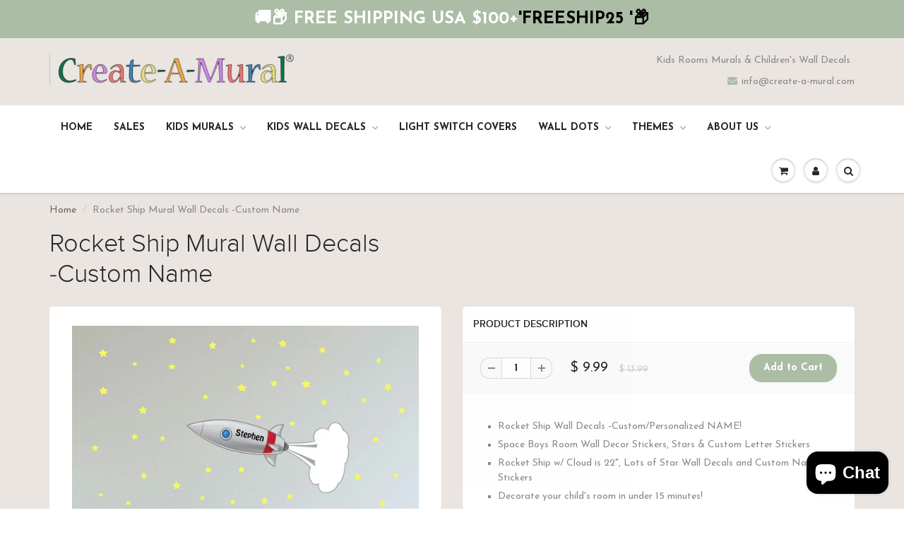

--- FILE ---
content_type: text/html; charset=utf-8
request_url: https://create-a-mural.com/products/rocket-ship-wall-decals-custom-name
body_size: 49250
content:
<!doctype html>
<html lang="en" class="noIE">
  <head>
<script src="//create-a-mural.com/cdn/shop/t/3/assets/jquery.3.4.0.ets.js?v=157398224963696752601570712623" type="text/javascript"></script><!-- Global site tag (gtag.js) - Google Ads: 1071747479 -->
<script async src="https://www.googletagmanager.com/gtag/js?id=AW-1071747479"></script>
<script>
  window.dataLayer = window.dataLayer || [];
  function gtag(){dataLayer.push(arguments);}
  gtag('js', new Date());

  gtag('config', 'AW-1071747479');
</script>

  <meta name="google-site-verification" content="33ufIrQ_BjlbwBIeSSUDyTr7s0qTNUMHUOmu_9ESPMs" />
    <meta name="p:domain_verify" content="912a7881e1638cd4be904b8502fcd84b"/>
    <meta name="google-site-verification" content="hNM0oihTbzUJf3y-w1zY_lBS8fQGb3h_8BOo9uCsZuw" />
	<meta name="google-site-verification" content="hNM0oihTbzUJf3y-w1zY_lBS8fQGb3h_8BOo9uCsZuw" />
    <!-- Basic page needs ================================================== -->
    <meta charset="utf-8">
    <meta name="viewport" content="width=device-width, initial-scale=1, maximum-scale=1">

    <!-- Title and description ================================================== -->
    <!-- "snippets/SEOManager.liquid" was not rendered, the associated app was uninstalled -->

    <!-- Helpers ================================================== -->
    
  <meta property="og:type" content="product">
  <meta property="og:title" content="Rocket Ship Mural Wall Decals -Custom Name">
  
  <meta property="og:image" content="http://create-a-mural.com/cdn/shop/files/BoysRoomSpaceRocketShipWallDecalsKidsMural_grande.jpg?v=1687786403">
  <meta property="og:image:secure_url" content="https://create-a-mural.com/cdn/shop/files/BoysRoomSpaceRocketShipWallDecalsKidsMural_grande.jpg?v=1687786403">
  
  <meta property="og:image" content="http://create-a-mural.com/cdn/shop/products/RocketShipWallDecalsBoysSpace_grande.jpg?v=1687786403">
  <meta property="og:image:secure_url" content="https://create-a-mural.com/cdn/shop/products/RocketShipWallDecalsBoysSpace_grande.jpg?v=1687786403">
  
  <meta property="og:image" content="http://create-a-mural.com/cdn/shop/products/BoysSpaceRoomDecorRocketShip_grande.jpg?v=1687786403">
  <meta property="og:image:secure_url" content="https://create-a-mural.com/cdn/shop/products/BoysSpaceRoomDecorRocketShip_grande.jpg?v=1687786403">
  
  <meta property="og:price:amount" content="9.99">
  <meta property="og:price:currency" content="USD">


  <meta property="og:description" content="Rocket Ship Wall Decals -Custom/Personalized NAME! Space Boys Room Wall Decor Stickers, Stars &amp;amp; Custom Letter Stickers Rocket Ship w/ Cloud is 22&quot;, Lots of Star Wall Decals and Custom Name Stickers Decorate your child&#39;s room in under 15 minutes! Best DIY for Decorating Your Kids Room because its instant decor and s">

  <meta property="og:url" content="https://create-a-mural.com/products/rocket-ship-wall-decals-custom-name">
  <meta property="og:site_name" content="Create-A-Mural">



<meta name="twitter:card" content="summary">

  <meta name="twitter:title" content="Rocket Ship Mural Wall Decals -Custom Name">
  <meta name="twitter:description" content="Rocket Ship Wall Decals -Custom/Personalized NAME! Space Boys Room Wall Decor Stickers, Stars &amp;amp; Custom Letter Stickers Rocket Ship w/ Cloud is 22&quot;, Lots of Star Wall Decals and Custom Name Stickers Decorate your child&#39;s room in under 15 minutes! Best DIY for Decorating Your Kids Room because its instant decor and so easy even your child can do it! Fun Construction Scene Theme Idea to design a unique bedroom mural accent in any room in your home, office even classroom and doctors waiting room. It only takes minutes and brightens up any boring room! Place Anywhere! Peel &amp;amp; Stick Kids Room Decor for Girls, Boys , baby Nursery, Toddler, Teen. Removable and Re-Positionable which makes it perfect for apartments and children bedroom walls. Washable, Durable, Perfect for Baby Nursery, Toddler, Teen, Playroom, Girls or Boys Bedroom Walls, Bathroom, Kitchen,">
  <meta name="twitter:image" content="https://create-a-mural.com/cdn/shop/files/BoysRoomSpaceRocketShipWallDecalsKidsMural_medium.jpg?v=1687786403">
  <meta name="twitter:image:width" content="240">
  <meta name="twitter:image:height" content="240">

    <link rel="canonical" href="https://create-a-mural.com/products/rocket-ship-wall-decals-custom-name">
    <meta name="viewport" content="width=device-width,initial-scale=1">
    <meta name="theme-color" content="#abbda5">

    
    <link rel="shortcut icon" href="//create-a-mural.com/cdn/shop/t/3/assets/favicon.png?v=61369356403055381811543071645" type="image/png" />
    
    <link href="//create-a-mural.com/cdn/shop/t/3/assets/apps.css?v=120476648868568815071474027168" rel="stylesheet" type="text/css" media="all" />
    <link href="//create-a-mural.com/cdn/shop/t/3/assets/style.css?v=14579534715604570271731164248" rel="stylesheet" type="text/css" media="all" />
    <link href="//create-a-mural.com/cdn/shop/t/3/assets/nav.scss.css?v=61763474051254205371480078042" rel="stylesheet" type="text/css" media="all" />
    
    
    <link rel="stylesheet" type="text/css" href="//fonts.googleapis.com/css?family=Josefin+Sans:300,400,700,900">
    

    <!-- Header hook for plugins ================================================== -->
    <script>window.performance && window.performance.mark && window.performance.mark('shopify.content_for_header.start');</script><meta id="shopify-digital-wallet" name="shopify-digital-wallet" content="/10976726/digital_wallets/dialog">
<meta name="shopify-checkout-api-token" content="259fb4205dea7b6c87e8b8caca55bc2e">
<link rel="alternate" type="application/json+oembed" href="https://create-a-mural.com/products/rocket-ship-wall-decals-custom-name.oembed">
<script async="async" src="/checkouts/internal/preloads.js?locale=en-US"></script>
<link rel="preconnect" href="https://shop.app" crossorigin="anonymous">
<script async="async" src="https://shop.app/checkouts/internal/preloads.js?locale=en-US&shop_id=10976726" crossorigin="anonymous"></script>
<script id="shopify-features" type="application/json">{"accessToken":"259fb4205dea7b6c87e8b8caca55bc2e","betas":["rich-media-storefront-analytics"],"domain":"create-a-mural.com","predictiveSearch":true,"shopId":10976726,"locale":"en"}</script>
<script>var Shopify = Shopify || {};
Shopify.shop = "funkidsmurals.myshopify.com";
Shopify.locale = "en";
Shopify.currency = {"active":"USD","rate":"1.0"};
Shopify.country = "US";
Shopify.theme = {"name":"ShowTime","id":151812294,"schema_name":null,"schema_version":null,"theme_store_id":687,"role":"main"};
Shopify.theme.handle = "null";
Shopify.theme.style = {"id":null,"handle":null};
Shopify.cdnHost = "create-a-mural.com/cdn";
Shopify.routes = Shopify.routes || {};
Shopify.routes.root = "/";</script>
<script type="module">!function(o){(o.Shopify=o.Shopify||{}).modules=!0}(window);</script>
<script>!function(o){function n(){var o=[];function n(){o.push(Array.prototype.slice.apply(arguments))}return n.q=o,n}var t=o.Shopify=o.Shopify||{};t.loadFeatures=n(),t.autoloadFeatures=n()}(window);</script>
<script>
  window.ShopifyPay = window.ShopifyPay || {};
  window.ShopifyPay.apiHost = "shop.app\/pay";
  window.ShopifyPay.redirectState = null;
</script>
<script id="shop-js-analytics" type="application/json">{"pageType":"product"}</script>
<script defer="defer" async type="module" src="//create-a-mural.com/cdn/shopifycloud/shop-js/modules/v2/client.init-shop-cart-sync_C5BV16lS.en.esm.js"></script>
<script defer="defer" async type="module" src="//create-a-mural.com/cdn/shopifycloud/shop-js/modules/v2/chunk.common_CygWptCX.esm.js"></script>
<script type="module">
  await import("//create-a-mural.com/cdn/shopifycloud/shop-js/modules/v2/client.init-shop-cart-sync_C5BV16lS.en.esm.js");
await import("//create-a-mural.com/cdn/shopifycloud/shop-js/modules/v2/chunk.common_CygWptCX.esm.js");

  window.Shopify.SignInWithShop?.initShopCartSync?.({"fedCMEnabled":true,"windoidEnabled":true});

</script>
<script>
  window.Shopify = window.Shopify || {};
  if (!window.Shopify.featureAssets) window.Shopify.featureAssets = {};
  window.Shopify.featureAssets['shop-js'] = {"shop-cart-sync":["modules/v2/client.shop-cart-sync_ZFArdW7E.en.esm.js","modules/v2/chunk.common_CygWptCX.esm.js"],"init-fed-cm":["modules/v2/client.init-fed-cm_CmiC4vf6.en.esm.js","modules/v2/chunk.common_CygWptCX.esm.js"],"shop-button":["modules/v2/client.shop-button_tlx5R9nI.en.esm.js","modules/v2/chunk.common_CygWptCX.esm.js"],"shop-cash-offers":["modules/v2/client.shop-cash-offers_DOA2yAJr.en.esm.js","modules/v2/chunk.common_CygWptCX.esm.js","modules/v2/chunk.modal_D71HUcav.esm.js"],"init-windoid":["modules/v2/client.init-windoid_sURxWdc1.en.esm.js","modules/v2/chunk.common_CygWptCX.esm.js"],"shop-toast-manager":["modules/v2/client.shop-toast-manager_ClPi3nE9.en.esm.js","modules/v2/chunk.common_CygWptCX.esm.js"],"init-shop-email-lookup-coordinator":["modules/v2/client.init-shop-email-lookup-coordinator_B8hsDcYM.en.esm.js","modules/v2/chunk.common_CygWptCX.esm.js"],"init-shop-cart-sync":["modules/v2/client.init-shop-cart-sync_C5BV16lS.en.esm.js","modules/v2/chunk.common_CygWptCX.esm.js"],"avatar":["modules/v2/client.avatar_BTnouDA3.en.esm.js"],"pay-button":["modules/v2/client.pay-button_FdsNuTd3.en.esm.js","modules/v2/chunk.common_CygWptCX.esm.js"],"init-customer-accounts":["modules/v2/client.init-customer-accounts_DxDtT_ad.en.esm.js","modules/v2/client.shop-login-button_C5VAVYt1.en.esm.js","modules/v2/chunk.common_CygWptCX.esm.js","modules/v2/chunk.modal_D71HUcav.esm.js"],"init-shop-for-new-customer-accounts":["modules/v2/client.init-shop-for-new-customer-accounts_ChsxoAhi.en.esm.js","modules/v2/client.shop-login-button_C5VAVYt1.en.esm.js","modules/v2/chunk.common_CygWptCX.esm.js","modules/v2/chunk.modal_D71HUcav.esm.js"],"shop-login-button":["modules/v2/client.shop-login-button_C5VAVYt1.en.esm.js","modules/v2/chunk.common_CygWptCX.esm.js","modules/v2/chunk.modal_D71HUcav.esm.js"],"init-customer-accounts-sign-up":["modules/v2/client.init-customer-accounts-sign-up_CPSyQ0Tj.en.esm.js","modules/v2/client.shop-login-button_C5VAVYt1.en.esm.js","modules/v2/chunk.common_CygWptCX.esm.js","modules/v2/chunk.modal_D71HUcav.esm.js"],"shop-follow-button":["modules/v2/client.shop-follow-button_Cva4Ekp9.en.esm.js","modules/v2/chunk.common_CygWptCX.esm.js","modules/v2/chunk.modal_D71HUcav.esm.js"],"checkout-modal":["modules/v2/client.checkout-modal_BPM8l0SH.en.esm.js","modules/v2/chunk.common_CygWptCX.esm.js","modules/v2/chunk.modal_D71HUcav.esm.js"],"lead-capture":["modules/v2/client.lead-capture_Bi8yE_yS.en.esm.js","modules/v2/chunk.common_CygWptCX.esm.js","modules/v2/chunk.modal_D71HUcav.esm.js"],"shop-login":["modules/v2/client.shop-login_D6lNrXab.en.esm.js","modules/v2/chunk.common_CygWptCX.esm.js","modules/v2/chunk.modal_D71HUcav.esm.js"],"payment-terms":["modules/v2/client.payment-terms_CZxnsJam.en.esm.js","modules/v2/chunk.common_CygWptCX.esm.js","modules/v2/chunk.modal_D71HUcav.esm.js"]};
</script>
<script>(function() {
  var isLoaded = false;
  function asyncLoad() {
    if (isLoaded) return;
    isLoaded = true;
    var urls = ["https:\/\/chimpstatic.com\/mcjs-connected\/js\/users\/23ba48afebff714d2f988752a\/6a6b2a772c4166468cbd1dd91.js?shop=funkidsmurals.myshopify.com","https:\/\/chimpstatic.com\/mcjs-connected\/js\/users\/23ba48afebff714d2f988752a\/74e6221f8113ed20b9bc42f18.js?shop=funkidsmurals.myshopify.com","https:\/\/cdn.weglot.com\/weglot_script_tag.js?shop=funkidsmurals.myshopify.com","https:\/\/static.affiliatly.com\/shopify\/v3\/shopify.js?affiliatly_code=AF-1019722\u0026shop=funkidsmurals.myshopify.com","https:\/\/cdnig.addons.business\/embed\/cloud\/funkidsmurals\/cziframeagent.js?v=212104101107\u0026token=0gRR232410lslygs\u0026shop=funkidsmurals.myshopify.com"];
    for (var i = 0; i < urls.length; i++) {
      var s = document.createElement('script');
      s.type = 'text/javascript';
      s.async = true;
      s.src = urls[i];
      var x = document.getElementsByTagName('script')[0];
      x.parentNode.insertBefore(s, x);
    }
  };
  if(window.attachEvent) {
    window.attachEvent('onload', asyncLoad);
  } else {
    window.addEventListener('load', asyncLoad, false);
  }
})();</script>
<script id="__st">var __st={"a":10976726,"offset":-18000,"reqid":"727f3379-fb2c-482d-bf1b-822fdf9dfeab-1768681258","pageurl":"create-a-mural.com\/products\/rocket-ship-wall-decals-custom-name","u":"5a1f294b8362","p":"product","rtyp":"product","rid":8067909091621};</script>
<script>window.ShopifyPaypalV4VisibilityTracking = true;</script>
<script id="captcha-bootstrap">!function(){'use strict';const t='contact',e='account',n='new_comment',o=[[t,t],['blogs',n],['comments',n],[t,'customer']],c=[[e,'customer_login'],[e,'guest_login'],[e,'recover_customer_password'],[e,'create_customer']],r=t=>t.map((([t,e])=>`form[action*='/${t}']:not([data-nocaptcha='true']) input[name='form_type'][value='${e}']`)).join(','),a=t=>()=>t?[...document.querySelectorAll(t)].map((t=>t.form)):[];function s(){const t=[...o],e=r(t);return a(e)}const i='password',u='form_key',d=['recaptcha-v3-token','g-recaptcha-response','h-captcha-response',i],f=()=>{try{return window.sessionStorage}catch{return}},m='__shopify_v',_=t=>t.elements[u];function p(t,e,n=!1){try{const o=window.sessionStorage,c=JSON.parse(o.getItem(e)),{data:r}=function(t){const{data:e,action:n}=t;return t[m]||n?{data:e,action:n}:{data:t,action:n}}(c);for(const[e,n]of Object.entries(r))t.elements[e]&&(t.elements[e].value=n);n&&o.removeItem(e)}catch(o){console.error('form repopulation failed',{error:o})}}const l='form_type',E='cptcha';function T(t){t.dataset[E]=!0}const w=window,h=w.document,L='Shopify',v='ce_forms',y='captcha';let A=!1;((t,e)=>{const n=(g='f06e6c50-85a8-45c8-87d0-21a2b65856fe',I='https://cdn.shopify.com/shopifycloud/storefront-forms-hcaptcha/ce_storefront_forms_captcha_hcaptcha.v1.5.2.iife.js',D={infoText:'Protected by hCaptcha',privacyText:'Privacy',termsText:'Terms'},(t,e,n)=>{const o=w[L][v],c=o.bindForm;if(c)return c(t,g,e,D).then(n);var r;o.q.push([[t,g,e,D],n]),r=I,A||(h.body.append(Object.assign(h.createElement('script'),{id:'captcha-provider',async:!0,src:r})),A=!0)});var g,I,D;w[L]=w[L]||{},w[L][v]=w[L][v]||{},w[L][v].q=[],w[L][y]=w[L][y]||{},w[L][y].protect=function(t,e){n(t,void 0,e),T(t)},Object.freeze(w[L][y]),function(t,e,n,w,h,L){const[v,y,A,g]=function(t,e,n){const i=e?o:[],u=t?c:[],d=[...i,...u],f=r(d),m=r(i),_=r(d.filter((([t,e])=>n.includes(e))));return[a(f),a(m),a(_),s()]}(w,h,L),I=t=>{const e=t.target;return e instanceof HTMLFormElement?e:e&&e.form},D=t=>v().includes(t);t.addEventListener('submit',(t=>{const e=I(t);if(!e)return;const n=D(e)&&!e.dataset.hcaptchaBound&&!e.dataset.recaptchaBound,o=_(e),c=g().includes(e)&&(!o||!o.value);(n||c)&&t.preventDefault(),c&&!n&&(function(t){try{if(!f())return;!function(t){const e=f();if(!e)return;const n=_(t);if(!n)return;const o=n.value;o&&e.removeItem(o)}(t);const e=Array.from(Array(32),(()=>Math.random().toString(36)[2])).join('');!function(t,e){_(t)||t.append(Object.assign(document.createElement('input'),{type:'hidden',name:u})),t.elements[u].value=e}(t,e),function(t,e){const n=f();if(!n)return;const o=[...t.querySelectorAll(`input[type='${i}']`)].map((({name:t})=>t)),c=[...d,...o],r={};for(const[a,s]of new FormData(t).entries())c.includes(a)||(r[a]=s);n.setItem(e,JSON.stringify({[m]:1,action:t.action,data:r}))}(t,e)}catch(e){console.error('failed to persist form',e)}}(e),e.submit())}));const S=(t,e)=>{t&&!t.dataset[E]&&(n(t,e.some((e=>e===t))),T(t))};for(const o of['focusin','change'])t.addEventListener(o,(t=>{const e=I(t);D(e)&&S(e,y())}));const B=e.get('form_key'),M=e.get(l),P=B&&M;t.addEventListener('DOMContentLoaded',(()=>{const t=y();if(P)for(const e of t)e.elements[l].value===M&&p(e,B);[...new Set([...A(),...v().filter((t=>'true'===t.dataset.shopifyCaptcha))])].forEach((e=>S(e,t)))}))}(h,new URLSearchParams(w.location.search),n,t,e,['guest_login'])})(!0,!0)}();</script>
<script integrity="sha256-4kQ18oKyAcykRKYeNunJcIwy7WH5gtpwJnB7kiuLZ1E=" data-source-attribution="shopify.loadfeatures" defer="defer" src="//create-a-mural.com/cdn/shopifycloud/storefront/assets/storefront/load_feature-a0a9edcb.js" crossorigin="anonymous"></script>
<script crossorigin="anonymous" defer="defer" src="//create-a-mural.com/cdn/shopifycloud/storefront/assets/shopify_pay/storefront-65b4c6d7.js?v=20250812"></script>
<script data-source-attribution="shopify.dynamic_checkout.dynamic.init">var Shopify=Shopify||{};Shopify.PaymentButton=Shopify.PaymentButton||{isStorefrontPortableWallets:!0,init:function(){window.Shopify.PaymentButton.init=function(){};var t=document.createElement("script");t.src="https://create-a-mural.com/cdn/shopifycloud/portable-wallets/latest/portable-wallets.en.js",t.type="module",document.head.appendChild(t)}};
</script>
<script data-source-attribution="shopify.dynamic_checkout.buyer_consent">
  function portableWalletsHideBuyerConsent(e){var t=document.getElementById("shopify-buyer-consent"),n=document.getElementById("shopify-subscription-policy-button");t&&n&&(t.classList.add("hidden"),t.setAttribute("aria-hidden","true"),n.removeEventListener("click",e))}function portableWalletsShowBuyerConsent(e){var t=document.getElementById("shopify-buyer-consent"),n=document.getElementById("shopify-subscription-policy-button");t&&n&&(t.classList.remove("hidden"),t.removeAttribute("aria-hidden"),n.addEventListener("click",e))}window.Shopify?.PaymentButton&&(window.Shopify.PaymentButton.hideBuyerConsent=portableWalletsHideBuyerConsent,window.Shopify.PaymentButton.showBuyerConsent=portableWalletsShowBuyerConsent);
</script>
<script data-source-attribution="shopify.dynamic_checkout.cart.bootstrap">document.addEventListener("DOMContentLoaded",(function(){function t(){return document.querySelector("shopify-accelerated-checkout-cart, shopify-accelerated-checkout")}if(t())Shopify.PaymentButton.init();else{new MutationObserver((function(e,n){t()&&(Shopify.PaymentButton.init(),n.disconnect())})).observe(document.body,{childList:!0,subtree:!0})}}));
</script>
<link id="shopify-accelerated-checkout-styles" rel="stylesheet" media="screen" href="https://create-a-mural.com/cdn/shopifycloud/portable-wallets/latest/accelerated-checkout-backwards-compat.css" crossorigin="anonymous">
<style id="shopify-accelerated-checkout-cart">
        #shopify-buyer-consent {
  margin-top: 1em;
  display: inline-block;
  width: 100%;
}

#shopify-buyer-consent.hidden {
  display: none;
}

#shopify-subscription-policy-button {
  background: none;
  border: none;
  padding: 0;
  text-decoration: underline;
  font-size: inherit;
  cursor: pointer;
}

#shopify-subscription-policy-button::before {
  box-shadow: none;
}

      </style>

<script>window.performance && window.performance.mark && window.performance.mark('shopify.content_for_header.end');</script>
<script type="text/javascript">window.moneyFormat = "$ {{amount}}";
    window.shopCurrency = "USD";
    window.assetsUrl = '//create-a-mural.com/cdn/shop/t/3/assets/';
  </script>

  <link href="//create-a-mural.com/cdn/shop/t/3/assets/globo.alsobought.css?v=175946182750348426171564924788" rel="stylesheet" type="text/css" media="all" />  <script src="//create-a-mural.com/cdn/shop/t/3/assets/globo.alsobought.js?v=121093535237097372941566208145" type="text/javascript"></script>  <script>
    var globoAlsoBought = new globoAlsoBought({
      apiUrl: "https://related-products.globosoftware.net/v2/public/api",
      shop: "funkidsmurals.myshopify.com",
      domain: "create-a-mural.com",
      view_name: 'globo.related',
      cart_properties_name: 'utm_source',
      cart_properties_value: 'globoRelatedProducts',
      manualRecommendations: {},
      discount: false,
      redirect: true,
      exclude_tags: [],
      carousel_items: 6,
      productBoughtTogether: {
        enable: true,
        limit: 2,
        random: false,
        template: 2,
        thisItem: true,
        conditions: ["collection","tags"]
      },
      productRelated: {
        enable: true,
        limit: 10,
        random: false,
        template: 1,
        thisItem: false,
        conditions: ["vendor","type","collection","tags","global"]
      },
      cart: {
        enable: true,
        limit: 10,
        random: false,
        template: 1,
        conditions: ["tags","global"],
        products: []
      },product: {
          id: 8067909091621,
          title: "Rocket Ship Mural Wall Decals -Custom Name",
          handle: "rocket-ship-wall-decals-custom-name",
          price: 999,
          compare_at_price: 1399,
          images: ["//create-a-mural.com/cdn/shop/files/BoysRoomSpaceRocketShipWallDecalsKidsMural.jpg?v=1687786403"],
          variants: [{"id":44314747928869,"title":"Default Title","option1":"Default Title","option2":null,"option3":null,"sku":"","requires_shipping":true,"taxable":true,"featured_image":null,"available":true,"name":"Rocket Ship Mural Wall Decals -Custom Name","public_title":null,"options":["Default Title"],"price":999,"weight":0,"compare_at_price":1399,"inventory_quantity":40,"inventory_management":"shopify","inventory_policy":"deny","barcode":"","requires_selling_plan":false,"selling_plan_allocations":[]}],
          available: true,
          vendor: "Create-A-Mural",
          product_type: "Wall Decals",
          tags: ["boy","Boys","rocket","ship","solar","space"],
          collection:"baby-wall-decals"},no_image_url: "https://cdn.shopify.com/s/images/admin/no-image-large.gif"
    });
  </script>

  <script>window.BOLD = window.BOLD || {};
    window.BOLD.common = window.BOLD.common || {};
    window.BOLD.common.Shopify = window.BOLD.common.Shopify || {};

    window.BOLD.common.Shopify.shop = {
        domain: 'create-a-mural.com',
        permanent_domain: 'funkidsmurals.myshopify.com',
        url: 'https://create-a-mural.com',
        secure_url: 'https://create-a-mural.com',
        money_format: "$ {{amount}}",
        currency: "USD"
    };

    window.BOLD.common.Shopify.cart = {"note":null,"attributes":{},"original_total_price":0,"total_price":0,"total_discount":0,"total_weight":0.0,"item_count":0,"items":[],"requires_shipping":false,"currency":"USD","items_subtotal_price":0,"cart_level_discount_applications":[],"checkout_charge_amount":0};
    window.BOLD.common.template = 'product';window.BOLD.common.Shopify.formatMoney = function(money, format) {
        function n(t, e) {
            return "undefined" == typeof t ? e : t
        }
        function r(t, e, r, i) {
            if (e = n(e, 2),
            r = n(r, ","),
            i = n(i, "."),
            isNaN(t) || null == t)
                return 0;
            t = (t / 100).toFixed(e);
            var o = t.split(".")
              , a = o[0].replace(/(\d)(?=(\d\d\d)+(?!\d))/g, "$1" + r)
              , s = o[1] ? i + o[1] : "";
            return a + s
        }
        "string" == typeof money && (money = money.replace(".", ""));
        var i = ""
          , o = /\{\{\s*(\w+)\s*\}\}/
          , a = format || window.BOLD.common.Shopify.shop.money_format || window.Shopify.money_format || "$ {{ amount }}";
        switch (a.match(o)[1]) {
            case "amount":
                i = r(money, 2);
                break;
            case "amount_no_decimals":
                i = r(money, 0);
                break;
            case "amount_with_comma_separator":
                i = r(money, 2, ".", ",");
                break;
            case "amount_no_decimals_with_comma_separator":
                i = r(money, 0, ".", ",");
                break;
            case "amount_with_space_separator":
                i = r(money, 2, ".", " ");
                break;
            case "amount_no_decimals_with_space_separator":
                i = r(money, 0, ".", " ");
                break;
        }
        return a.replace(o, i);
    };

    window.BOLD.common.Shopify.saveProduct = function (handle, product) {
        if (typeof handle === 'string' && typeof window.BOLD.common.Shopify.products[handle] === 'undefined') {
            if (typeof product === 'number') {
                window.BOLD.common.Shopify.handles[product] = handle;
                product = { id: product };
            }
            window.BOLD.common.Shopify.products[handle] = product;
        }
    };

	window.BOLD.common.Shopify.saveVariant = function (variant_id, variant) {
		if (typeof variant_id === 'number' && typeof window.BOLD.common.Shopify.variants[variant_id] === 'undefined') {
			window.BOLD.common.Shopify.variants[variant_id] = variant;
		}
	};window.BOLD.common.Shopify.products = window.BOLD.common.Shopify.products || {};
    window.BOLD.common.Shopify.variants = window.BOLD.common.Shopify.variants || {};
    window.BOLD.common.Shopify.handles = window.BOLD.common.Shopify.handles || {};window.BOLD.common.Shopify.handle = "rocket-ship-wall-decals-custom-name"
window.BOLD.common.Shopify.saveProduct("rocket-ship-wall-decals-custom-name", 8067909091621);window.BOLD.common.Shopify.saveVariant(44314747928869, {product_id: 8067909091621, price: 999, group_id: 'null'});window.BOLD.common.Shopify.saveProduct("pastel-polka-dot-wall-decals", 4157084934);window.BOLD.common.Shopify.saveVariant(12722684038, {product_id: 4157084934, price: 1999, group_id: 'null'});window.BOLD.common.Shopify.saveProduct("spring-butterfly-meadow-grass-border-wall-decals", 4364310904901);window.BOLD.common.Shopify.saveVariant(31262841503813, {product_id: 4364310904901, price: 1399, group_id: 'null'});window.BOLD.common.Shopify.saveProduct("moon-stars-and-plane-baby-nursery-mural", 6587003895877);window.BOLD.common.Shopify.saveVariant(39329602568261, {product_id: 6587003895877, price: 7999, group_id: 'null'});window.BOLD.common.Shopify.saveProduct("kawaii-smiley-rainbow-sun-clouds-wall-decals", 4350508990533);window.BOLD.common.Shopify.saveVariant(31183668871237, {product_id: 4350508990533, price: 1299, group_id: 'null'});window.BOLD.common.Shopify.saveProduct("bird-cloud-wall-decals", 4157210054);window.BOLD.common.Shopify.saveVariant(12722989574, {product_id: 4157210054, price: 1799, group_id: 'null'});window.BOLD.common.Shopify.saveProduct("personalized-name-wall-decal-136-piece-girls-rainbow-wall-decor-stickers", 1898698702917);window.BOLD.common.Shopify.saveVariant(18098424119365, {product_id: 1898698702917, price: 2499, group_id: 'null'});window.BOLD.common.Shopify.saveVariant(18098610929733, {product_id: 1898698702917, price: 4899, group_id: 'null'});window.BOLD.common.Shopify.saveProduct("cute-black-heart-wall-decals", 4157212358);window.BOLD.common.Shopify.saveVariant(12723007686, {product_id: 4157212358, price: 799, group_id: 'null'});window.BOLD.common.Shopify.saveProduct("pretty-kites-clouds-wall-decals", 4157202694);window.BOLD.common.Shopify.saveVariant(12722977734, {product_id: 4157202694, price: 1999, group_id: 'null'});window.BOLD.common.Shopify.saveProduct("farm-animals-wall-decals", 4156963910);window.BOLD.common.Shopify.saveVariant(12722456518, {product_id: 4156963910, price: 1499, group_id: 'null'});window.BOLD.common.Shopify.saveProduct("the-moon-n-back-vinyl-peel-n-stick-quote-baby-wall-decor-with-sleeping-moon-baby-wall-decals-nursery-wall-art-w-stars-moon-quote", 2172887564357);window.BOLD.common.Shopify.saveVariant(19742942036037, {product_id: 2172887564357, price: 2199, group_id: 'null'});window.BOLD.common.Shopify.saveProduct("bright-swirly-flower-wall-decals", 4157189574);window.BOLD.common.Shopify.saveVariant(12722939718, {product_id: 4157189574, price: 2199, group_id: 'null'});window.BOLD.common.Shopify.saveProduct("fluffy-cloud-wall-decals", 4157202374);window.BOLD.common.Shopify.saveVariant(12722977350, {product_id: 4157202374, price: 1199, group_id: 'null'});window.BOLD.common.Shopify.saveProduct("barnyard-wall-stickers", 4156968006);window.BOLD.common.Shopify.saveVariant(12722466374, {product_id: 4156968006, price: 4799, group_id: 'null'});window.BOLD.common.Shopify.saveProduct("cute-butterfly-cloud-wall-decals", 4157210630);window.BOLD.common.Shopify.saveVariant(12722990278, {product_id: 4157210630, price: 1899, group_id: 'null'});window.BOLD.common.Shopify.saveProduct("smiley-sun-clouds-rainbow-wall-decals", 9606482694);window.BOLD.common.Shopify.saveVariant(36226072454, {product_id: 9606482694, price: 3999, group_id: 'null'});window.BOLD.common.Shopify.saveProduct("cute-butterfly-wall-decals", 4157209862);window.BOLD.common.Shopify.saveVariant(12722988998, {product_id: 4157209862, price: 999, group_id: 'null'});window.BOLD.common.Shopify.saveProduct("duck-pond-wall-decals", 4157072710);window.BOLD.common.Shopify.saveVariant(12722659334, {product_id: 4157072710, price: 1499, group_id: 'null'});window.BOLD.common.Shopify.saveProduct("butterfly-wall-decals-soft-pink-pink-sage-green-appliques", 4157119302);window.BOLD.common.Shopify.saveVariant(12722754118, {product_id: 4157119302, price: 1499, group_id: 'null'});window.BOLD.common.Shopify.saveProduct("hot-air-balloon-cloud-wall-decals", 4157210502);window.BOLD.common.Shopify.saveVariant(12722990150, {product_id: 4157210502, price: 1899, group_id: 'null'});window.BOLD.common.Shopify.saveProduct("frog-wall-decals", 4157178758);window.BOLD.common.Shopify.saveVariant(12722911686, {product_id: 4157178758, price: 1999, group_id: 'null'});window.BOLD.common.Shopify.saveProduct("fun-dots-circle-rings-wall-decals", 4157085254);window.BOLD.common.Shopify.saveVariant(12722684550, {product_id: 4157085254, price: 2499, group_id: 'null'});window.BOLD.common.Shopify.saveProduct("vintage-plane-cloud-wall-decals", 4157202630);window.BOLD.common.Shopify.saveVariant(12722977606, {product_id: 4157202630, price: 1999, group_id: 'null'});window.BOLD.common.Shopify.saveProduct("butterfly-wall-decals-soft-pink-baby-blue-sage-green", 4157005126);window.BOLD.common.Shopify.saveVariant(12722535942, {product_id: 4157005126, price: 1499, group_id: 'null'});window.BOLD.common.Shopify.saveProduct("frog-turtle-wall-decals", 4157189318);window.BOLD.common.Shopify.saveVariant(12722939398, {product_id: 4157189318, price: 999, group_id: 'null'});window.BOLD.common.Shopify.saveProduct("fun-wall-dots-decals", 4157085574);window.BOLD.common.Shopify.saveVariant(12722685638, {product_id: 4157085574, price: 2799, group_id: 'null'});window.BOLD.common.Shopify.saveProduct("train-wall-decals", 4157054854);window.BOLD.common.Shopify.saveVariant(12722632518, {product_id: 4157054854, price: 1499, group_id: 'null'});window.BOLD.common.Shopify.saveProduct("alphabet-baby-blocks-wall-stickers", 4156963526);window.BOLD.common.Shopify.saveVariant(12722454598, {product_id: 4156963526, price: 2199, group_id: 'null'});window.BOLD.common.Shopify.saveProduct("baby-accent-pieces-wall-stickers", 4156965702);window.BOLD.common.Shopify.saveVariant(12722461318, {product_id: 4156965702, price: 799, group_id: 'null'});window.BOLD.common.Shopify.saveProduct("abc-baby-blocks-name-custom-decals", 4156964166);window.BOLD.common.Shopify.saveVariant(12722457094, {product_id: 4156964166, price: 2700, group_id: 'null'});window.BOLD.common.Shopify.saveProduct("butterfly-wall-stickers-purple-lilac-white", 4157004422);window.BOLD.common.Shopify.saveVariant(12722535238, {product_id: 4157004422, price: 1999, group_id: 'null'});window.BOLD.common.Shopify.saveProduct("smiley-sun-wall-decal", 9606295814);window.BOLD.common.Shopify.saveVariant(36224917318, {product_id: 9606295814, price: 799, group_id: 'null'});window.BOLD.common.Shopify.saveProduct("jungle-animal-wall-decals-2", 4157033158);window.BOLD.common.Shopify.saveVariant(12722579078, {product_id: 4157033158, price: 1799, group_id: 'null'});window.BOLD.common.Shopify.saveProduct("flirty-heart-wall-stickers", 4157110470);window.BOLD.common.Shopify.saveVariant(12722729606, {product_id: 4157110470, price: 1499, group_id: 'null'});window.BOLD.common.Shopify.saveProduct("dolphin-wall-decals", 4157185926);window.BOLD.common.Shopify.saveVariant(12722924870, {product_id: 4157185926, price: 1199, group_id: 'null'});window.BOLD.common.Shopify.saveProduct("polka-dot-decals-pink-soft-yellow-lavendar-appliques", 4157088134);window.BOLD.common.Shopify.saveVariant(12722689798, {product_id: 4157088134, price: 1499, group_id: 'null'});window.BOLD.common.Shopify.saveProduct("ceiling-clouds-decals", 4157210886);window.BOLD.common.Shopify.saveVariant(12722992966, {product_id: 4157210886, price: 1999, group_id: 'null'});window.BOLD.common.Shopify.saveProduct("butterfly-wall-decals-hot-pink-pink-brown", 4157004934);window.BOLD.common.Shopify.saveVariant(12722535750, {product_id: 4157004934, price: 1499, group_id: 'null'});window.BOLD.common.Shopify.saveProduct("balloon-bunch-wall-stickers", 4156970374);window.BOLD.common.Shopify.saveVariant(12722473222, {product_id: 4156970374, price: 2499, group_id: 'null'});window.BOLD.common.Shopify.saveProduct("flirty-flowers-wall-stickers", 4156997958);window.BOLD.common.Shopify.saveVariant(12722526726, {product_id: 4156997958, price: 1499, group_id: 'null'});window.BOLD.common.Shopify.saveProduct("fairy-wall-stickers-3-pack", 4156996614);window.BOLD.common.Shopify.saveVariant(12722525318, {product_id: 4156996614, price: 1499, group_id: 'null'});window.BOLD.common.Shopify.saveProduct("dragonfly-wall-stickers", 4157189190);window.BOLD.common.Shopify.saveVariant(12722939078, {product_id: 4157189190, price: 799, group_id: 'null'});window.BOLD.common.Shopify.saveProduct("pastel-flower-butterfly-wall-stickers", 4157123462);window.BOLD.common.Shopify.saveVariant(12722761734, {product_id: 4157123462, price: 1999, group_id: 'null'});window.BOLD.common.Shopify.saveProduct("pastle-clouds-wall-decals", 4157172102);window.BOLD.common.Shopify.saveVariant(12722893062, {product_id: 4157172102, price: 799, group_id: 'null'});window.BOLD.common.Shopify.saveProduct("luv-bugs-flowers-wall-decals", 4156970758);window.BOLD.common.Shopify.saveVariant(12722474566, {product_id: 4156970758, price: 1499, group_id: 'null'});window.BOLD.common.Shopify.saveProduct("pink-and-black-dot-decals", 4157001542);window.BOLD.common.Shopify.saveVariant(12722531398, {product_id: 4157001542, price: 1199, group_id: 'null'});window.BOLD.common.Shopify.saveProduct("kite-clouds-wall-stickers", 4156967302);window.BOLD.common.Shopify.saveVariant(12722464710, {product_id: 4156967302, price: 1199, group_id: 'null'});window.BOLD.common.Shopify.saveProduct("princess-room-decal", 4157211334);window.BOLD.common.Shopify.saveVariant(12723004550, {product_id: 4157211334, price: 1499, group_id: 'null'});window.BOLD.common.Shopify.saveProduct("rubber-duckie-wall-decal", 4157067974);window.BOLD.common.Shopify.saveVariant(12722651526, {product_id: 4157067974, price: 999, group_id: 'null'});window.BOLD.common.Shopify.saveProduct("noahs-ark-wall-decals", 4157181638);window.BOLD.common.Shopify.saveVariant(12722916678, {product_id: 4157181638, price: 2199, group_id: 'null'});window.BOLD.common.Shopify.saveProduct("sky-cloud-wall-decals", 4157176454);window.BOLD.common.Shopify.saveVariant(12722903494, {product_id: 4157176454, price: 1999, group_id: 'null'});window.BOLD.common.Shopify.metafields = window.BOLD.common.Shopify.metafields || {};window.BOLD.common.Shopify.metafields["bold_rp"] = {};</script>

<link href="//create-a-mural.com/cdn/shop/t/3/assets/bold-upsell.css?v=51915886505602322711542121617" rel="stylesheet" type="text/css" media="all" />
<link href="//create-a-mural.com/cdn/shop/t/3/assets/bold-upsell-custom.css?v=157476255988720460371513081761" rel="stylesheet" type="text/css" media="all" />
    <!--[if lt IE 9]>
    <script src="//html5shiv.googlecode.com/svn/trunk/html5.js" type="text/javascript"></script>
    <![endif]-->

    

    <script src="//create-a-mural.com/cdn/shop/t/3/assets/jquery.js?v=105778841822381192391474027163" type="text/javascript"></script>
    
    <script src="//create-a-mural.com/cdn/shopifycloud/storefront/assets/themes_support/option_selection-b017cd28.js" type="text/javascript"></script>
    

    <!-- Theme Global App JS ================================================== -->
    <script>
      var app = app || {
        data:{
          template:"product",
          money_format: "$ {{amount}}"
        }
      }
    </script>
    
    <meta name="google-site-verification" content="1Z2IbbFw7XAQLUanhTGClT4RPyO6VXjsOKDjcawXwh0" />

<link href="//create-a-mural.com/cdn/shop/t/3/assets/ets_instagram_shopping_slider.css?v=139503383400441402021583313008" rel="stylesheet" type="text/css" media="all">
<!-- BEGIN app block: shopify://apps/whatmore-shoppable-videos/blocks/app-embed/20db8a72-315a-4364-8885-64219ee48303 -->

<div class="whatmore-base">
  <div id="whatmoreShopId" data-wh="10976726"> </div>
  <div id="whatmoreProductId" data-wh="8067909091621"> </div>
  <div id="whatmoreExtensionType" data-wh="product"> </div>
  <div class="whatmore-template-type" data-wh="template-embed"> </div><div id="whatmoreVariantId" data-wh="44314747928869"> </div><div id="whatmoreEmbedAppPositionPortrait" data-wh="right"> </div><div id="whatmoreEmbedAppHorizontalPaddingPortrait" data-wh="5"> </div><div id="whatmoreEmbedAppVerticalPaddingPortrait" data-wh="150"> </div><div id="whatmoreEmbedAppVideoPlayerSizePortrait" data-wh="50"> </div><div id="whatmoreEmbedAppPositionLandscape" data-wh="right"> </div><div id="whatmoreEmbedAppHorizontalPaddingLandscape" data-wh="5"> </div><div id="whatmoreEmbedAppVerticalPaddingLandscape" data-wh="150"> </div><div id="whatmoreEmbedAppVideoPlayerSizeLandscape" data-wh="50"> </div><div id="whatmoreEmbedAppUseVariant" data-wh="false"> </div><div id="whatmoreEmbedAppVideoTitle" data-wh=""> </div>
    <div id="whatmoreIsInDesignMode" data-wh='false'> </div>
  
<div class="whatmore-widget" data-wh="embed"></div>
  <div id="whatmore-anchor" style="width:0px; height: 0px;">
    <a aria-label="Visit Whatmore homepage" href="https://www.whatmore.ai"></a>
  </div>
  <div class="whatmore-render-root"></div>

</div>

<script>
  window.whatmore = {}
  window.whatmore.storyEvents = null;
  window.whatmore.frontendCustomizations = {"brand_name":"Create-A-Mural","brand_theme_color":"#343434","brand_theme_font":"Poppins","brand_ui_theme":"round","brand_text_color":"#343434","brand_video_view_count":"show","event_ordering_format":"none","is_event_tracked":false,"show_single_product_tile":false,"show_add_to_cart_on_card_template":false,"shuffle_batch_size":5,"add_to_cart_button_type":"basic","show_options_chart":false,"options_chart_image_link":"","is_multi_size_chart":false,"options_chart_name":"","default_swipe_direction":"vertical","add_navigation_buttons_for_swipe":false,"tertiary_color":"#bc2a8d","atc_button_text":"ADD TO CART","buy_now_button_text":"BUY NOW","show_open_close_products_button":false,"add_whatmore_tag_to_checkout_link":true,"add_to_cart_form_class_name":"","cart_icon_button_click_action":"open_cart_slider","initiate_cart_slider_event_on_atc_click":true,"initiate_product_ratings_loading_after_event_data_loaded":false,"show_swipe_indicator_in_landscape":false,"coverflow_effect_landscape_view":true,"brand_custom_css":null,"swiper_arrow_color":"white","show_homepage_videos_in_pdp":false,"product_info_text_color":"#000","order_tracking":{"initiate_order_tracking_event_after_atc":false,"add_whatmore_line_item_property":false,"add_whatmore_attribute":true,"add_whatmore_attribute_on_cart_page":true,"disable_impression_order_tracking":false},"atc_config":{"brand_atc_button_color":"#000000","brand_atc_button_padding_in_px":4,"brand_atc_button_text_color":"#ffffff","atc_buy_now_alignment":"horizontal"},"banner_config":{"is_banner_clickable":false,"show_cta":false,"landscape_multiplier":0.8,"portrait_multiplier":1.0,"landscape_aspect_ratio":0.5625,"portrait_aspect_ratio":1.77,"is_full_screen":false,"show_navigation_dots":true,"selected_dot_color":"#252525","min_height":"400"},"buy_now_config":{"show_buy_now_button":true,"show_custom_buy_now_button":false,"show_add_to_cart_button":true,"show_view_more_inplace_of_buy_now":true,"view_more_button_text":"MORE INFO","enable_shopflo_checkout":false},"utm":{"activate_utm":true,"utm_source":"utm_source=whatmore-live","utm_campaign":"utm_campaign=video-shopping","utm_medium_product_page":"utm_medium=product-page","utm_medium_checkout_page":"utm_medium=checkout","utm_medium_cart_page":"utm_medium=cart"},"brand_fonts":{"carousel_title_font":null,"carousel_title_font_weight":"400","carousel_title_font_line_height":"normal","carousel_title_font_letter_spacing":"normal","brand_primary_font":null,"story_title_font":null},"carousel_config":{"width_multiplier":1.1,"show_navigation_arrows_in_portrait":false,"is_event_loop":false,"theme_horizontal_margin":0},"event_tracking":{"is_enabled":true,"push_time":14,"bulk_event_count":10,"enable_pdp_visit":false,"enable_clp_visit":false},"product_config":{"tile_type":"broad-tile","show_cta":true,"tile_bg_opacity":10,"details_api_available":true,"update_product_details_on_product_page_load":false,"use_product_page_link_as_client_product_id":false,"show_product_swiper_initially":true,"product_image_fit_type":"contain","show_cta_icon":true,"show_product_price":true,"get_price_and_currency_details_from_api":false,"currency_code_to_symbol_map":{},"add_currency_query_param_in_product_url":false,"variant_selection_tile_height_factor":4,"product_tile_bottom_margin":"5px","show_shop_now_button_only":false,"font_price_multiplicator":1.0,"product_tile_custom_text":"","product_tile_custom_text_color":"green","show_first_product_tile":false,"navigate_to_cart_page":false,"product_tile_shopnow_custom_text":"","product_tile_shopnow_custom_font_style":"","product_tile_shopnow_custom_text_color":"#343434","is_tile_width":false,"shop_now_text":"SHOP NOW","show_new_atc_tile":false,"show_view_product_text":false,"show_go_to_cart_text":false,"show_product_type":false,"enable_bulk_atc":false},"collections_config":{"use_page_link_as_collection_id":false,"multi_carousel_enabled":false,"story_tile_size_factor":1.0,"tile_margin_right":"5","remove_borders":false,"show_popup_out_of_view":false,"homepage_collection_ids":[],"set_tile_width_auto":false},"event_tile_config":{"view_count_template":"template-icon","show_views":"show","animate_on_focus":true,"space_between_tiles":1.0,"gap_between_tiles":0,"shadow_config":"0px 0px 5px 0px #B0B0B0","bg_config":"white","playback_icon_color":"#F5F5F5","min_height":"300","show_product_thumbnail":false,"show_heading_in_single_tile_carousel":false,"show_product_tile_thumbnail_template_a":true,"show_product_tile":false,"show_atc_on_hover_premium":false,"event_thumbnail_b_title_font_multiplier":1.0,"event_thumbnail_b_price_font_multiplier":1.0},"product_page_popup_config":{"show_product_page_popup":true,"ultra_minimize_on_scroll":false,"popUpZindex":2147483647,"show_popup_on_scroll":false,"show_product_page_popup_in_preview":true,"show_order_by_date_events":false,"show_all_events":false},"show_whatmore_label_in_landscape_view":true,"ga_tracking_id":null,"ga4_tracking_id":null,"ga_config":{"is_ga_4":false,"is_ga_3":true,"use_existing_ga_id":true},"stories_config":{"show_stories_in_landscape_mode":true,"show_stories_in_mobile_mode":true,"story_tile_size_factor_landscape":1.0,"landscape_bottom_margin":"0%","portrait_bottom_margin":"0%","stories_border_colors":null,"stories_title_font_factor":1.0,"stories_title_font_color":"#000000","story_tiles_spacing_factor":1.0,"story_show_navigation_arrows":false,"min_height":"120","is_story_tile_size_fixed":false},"backend_config":{"use_cdn_cache_endpoint":false},"cdn_config":{"fallback_cdn":"BUNNYCDN"},"theme_config":{"event_tile_border_width":"0px","event_tile_border_color":"white","event_view_count_bg_color":"rgb(0, 0, 0, 0.6)","event_view_count_text_color":"white","event_tile_product_desc_border_width":"1px"},"brand_metadata":{"domain_context":"shopify"},"social_sharing":{"activate_link_sharing":true,"activate_likes":true,"link_sharing_title":"Whatmore","link_sharing_text":"Hey! Checkout the video of this amazing product I discovered!","show_share_text_below_button":true,"show_liked_text_below_button":true,"like_fill_color":"red","share_text_threshold_count":10,"like_text_threshold_count":1,"share_product_url_link":"","whatsapp_icon_active":false,"whatsapp_icon_redirect_url":"","whatsapp_icon_helper_text":"Talk to us","whatsapp_icon_helper_text_font_multiplier":0.3,"show_whatmore_branding":true,"social_icons_size_multiplier":1.0},"navigation_config":{"enable_browser_navigation_on_click":true,"navigation_label_name":"whatmoreLive"},"shopnow_config":{"CTA_border_width":"1px","CTA_border_color":"#343434","atc_color":"#343434","atc_text_color":"#ffffff","buy_now_button_color":"white","buy_now_button_text_color":"#343434","brand_selected_options_bg":"black","brand_options_bg":"#D3D3D3","brand_options_text_color":"black","brand_selected_options_text_color":"white","brand_color_option_border_radius":"50%","brand_color_option_border_color":"black","brand_divider_color":"#343434","brand_product_desc_shown":true,"is_discount_label_percent":true,"discount_percent_bg_color":"green","discount_text_color":"white","discount_label_border_radius":"4"},"spotlight_config":{"size_factor":1.8,"position":"left","horizontal_padding":10,"vertical_padding":10,"ultraminimize_on_scroll":false,"enable_spotlight":false,"show_once_to_user":false,"enable_in_homepage":true,"enable_page_id_set":[],"enable_collection_id_set":[],"enable_all_pages":false},"event_tile_with_product_info":{"landscape_font_multiplier":0.057,"portrait_font_multiplier":0.065,"show_discount_label":true,"show_thumbnail_image":false,"show_product_info":true,"show_price_info":true,"show_atc_button_outside_tile":false,"show_atc_on_hover":false,"show_atc_button_template_feed":false,"show_thumbnail_image_template_feed":false,"atc_button_color":"rgba(0, 0, 0, 0.75)","atc_button_text_color":"white"},"event_tile_product_card":{"navigate_to_product":false},"price_config":{"show_price_before_mrp":true,"price_text_color":"","mrp_text_color":"#808191","font_weight":"bold"},"preview_config":{"product_tile_custom_text":"","video_player_bg_color":"","video_player_height":"100%","event_tile_show_thumbnail_image":false},"video_player_config":{"pause_videos_after_delay_landscape":false,"video_player_bg_color":"","video_player_height":"100%","thumbnail_video_player_height":"100%","play_video_on_hover":false,"hide_mute_unmute_button":false,"set_height_as_auto":false,"keep_videos_muted":false},"device_config":{"hide_share_icon_in_mac_os":true},"lazy_load_config":{"block_widgets":true,"embed_widgets":true},"event_config":{"show_only_tagged_events":false},"meta_pixel_events":{"video_click_event":false,"video_atc_event":false,"video_like_event":false,"video_share_event":false,"video_product_tile_click_event":false,"video_watch_event":false},"quiz_config":{"is_active":false,"swipe_number_show_question":3,"lead_gen_coupon_code":"","lead_gen_heading":"","lead_gen_sub_heading":""},"recommendation_config":{"show_recommended_events":false},"homepage_carousel":{"carousel_heading":"Watch and Buy","template_type":"template-f","carousel_heading_color":"#343434","carousel_title_font":"Poppins"},"homepage_stories":{"template_type":"template-stories-a"},"collection_carousel":{"carousel_heading":"W","template_type":"template-collections-b"},"collection_stories":{"template_type":"template-stories-a"},"pdp_carousel":{"carousel_heading":"","template_type":"template-f"},"pdp_stories":{"template_type":"template-stories-a"},"thank_you_page_carousel":{"show_carousel":false},"oos_config":{"show_oos_videos":false,"show_oos_product_tile":false,"show_sold_out_label_oos":false},"ab_testing_config":{"ab_test_id":null,"is_active":false,"group_config":{}},"brand_billing":"Free","brand_s3_directory":"createamural_10976726"};
  window.whatmore.collectionActivationMap = null;

  let abTestingConfig = window?.whatmore?.frontendCustomizations?.ab_testing_config;
  if(abTestingConfig?.is_active){
    let landingLocation = "product"
    if (landingLocation.startsWith('product')){
      let abTestId = localStorage.getItem('wht_ab_test_id');
      let userGroup = localStorage.getItem('wht_user_group');
      if(!userGroup || (abTestId != abTestingConfig.ab_test_id)){
        localStorage.setItem('wht_ab_test_id', abTestingConfig.ab_test_id)
        let groupIndex = Math.floor(Math.random() * 2);
        let group_names = Object.keys(abTestingConfig.group_config);
        userGroup = group_names[groupIndex]
        localStorage.setItem('wht_user_group', userGroup)
      }
      let widgetType = abTestingConfig.group_config[userGroup];
      if (widgetType != 'floating_card'){
        document.querySelector('.whatmore-template-type').setAttribute('data-wh', 'invalid-template');
      }
    }
  }
</script>

<!-- END app block --><!-- BEGIN app block: shopify://apps/judge-me-reviews/blocks/judgeme_core/61ccd3b1-a9f2-4160-9fe9-4fec8413e5d8 --><!-- Start of Judge.me Core -->






<link rel="dns-prefetch" href="https://cdnwidget.judge.me">
<link rel="dns-prefetch" href="https://cdn.judge.me">
<link rel="dns-prefetch" href="https://cdn1.judge.me">
<link rel="dns-prefetch" href="https://api.judge.me">

<script data-cfasync='false' class='jdgm-settings-script'>window.jdgmSettings={"pagination":5,"disable_web_reviews":false,"badge_no_review_text":"No reviews","badge_n_reviews_text":"{{ n }} review/reviews","hide_badge_preview_if_no_reviews":true,"badge_hide_text":false,"enforce_center_preview_badge":false,"widget_title":"Customer Reviews","widget_open_form_text":"Write a review","widget_close_form_text":"Cancel review","widget_refresh_page_text":"Refresh page","widget_summary_text":"Based on {{ number_of_reviews }} review/reviews","widget_no_review_text":"Be the first to write a review","widget_name_field_text":"Display name","widget_verified_name_field_text":"Verified Name (public)","widget_name_placeholder_text":"Display name","widget_required_field_error_text":"This field is required.","widget_email_field_text":"Email address","widget_verified_email_field_text":"Verified Email (private, can not be edited)","widget_email_placeholder_text":"Your email address","widget_email_field_error_text":"Please enter a valid email address.","widget_rating_field_text":"Rating","widget_review_title_field_text":"Review Title","widget_review_title_placeholder_text":"Give your review a title","widget_review_body_field_text":"Review content","widget_review_body_placeholder_text":"Start writing here...","widget_pictures_field_text":"Picture/Video (optional)","widget_submit_review_text":"Submit Review","widget_submit_verified_review_text":"Submit Verified Review","widget_submit_success_msg_with_auto_publish":"Thank you! Please refresh the page in a few moments to see your review. You can remove or edit your review by logging into \u003ca href='https://judge.me/login' target='_blank' rel='nofollow noopener'\u003eJudge.me\u003c/a\u003e","widget_submit_success_msg_no_auto_publish":"Thank you! Your review will be published as soon as it is approved by the shop admin. You can remove or edit your review by logging into \u003ca href='https://judge.me/login' target='_blank' rel='nofollow noopener'\u003eJudge.me\u003c/a\u003e","widget_show_default_reviews_out_of_total_text":"Showing {{ n_reviews_shown }} out of {{ n_reviews }} reviews.","widget_show_all_link_text":"Show all","widget_show_less_link_text":"Show less","widget_author_said_text":"{{ reviewer_name }} said:","widget_days_text":"{{ n }} days ago","widget_weeks_text":"{{ n }} week/weeks ago","widget_months_text":"{{ n }} month/months ago","widget_years_text":"{{ n }} year/years ago","widget_yesterday_text":"Yesterday","widget_today_text":"Today","widget_replied_text":"\u003e\u003e {{ shop_name }} replied:","widget_read_more_text":"Read more","widget_reviewer_name_as_initial":"","widget_rating_filter_color":"#fbcd0a","widget_rating_filter_see_all_text":"See all reviews","widget_sorting_most_recent_text":"Most Recent","widget_sorting_highest_rating_text":"Highest Rating","widget_sorting_lowest_rating_text":"Lowest Rating","widget_sorting_with_pictures_text":"Only Pictures","widget_sorting_most_helpful_text":"Most Helpful","widget_open_question_form_text":"Ask a question","widget_reviews_subtab_text":"Reviews","widget_questions_subtab_text":"Questions","widget_question_label_text":"Question","widget_answer_label_text":"Answer","widget_question_placeholder_text":"Write your question here","widget_submit_question_text":"Submit Question","widget_question_submit_success_text":"Thank you for your question! We will notify you once it gets answered.","verified_badge_text":"Verified","verified_badge_bg_color":"","verified_badge_text_color":"","verified_badge_placement":"left-of-reviewer-name","widget_review_max_height":"","widget_hide_border":false,"widget_social_share":false,"widget_thumb":false,"widget_review_location_show":false,"widget_location_format":"","all_reviews_include_out_of_store_products":true,"all_reviews_out_of_store_text":"(out of store)","all_reviews_pagination":100,"all_reviews_product_name_prefix_text":"about","enable_review_pictures":true,"enable_question_anwser":false,"widget_theme":"default","review_date_format":"mm/dd/yyyy","default_sort_method":"most-recent","widget_product_reviews_subtab_text":"Product Reviews","widget_shop_reviews_subtab_text":"Shop Reviews","widget_other_products_reviews_text":"Reviews for other products","widget_store_reviews_subtab_text":"Store reviews","widget_no_store_reviews_text":"This store hasn't received any reviews yet","widget_web_restriction_product_reviews_text":"This product hasn't received any reviews yet","widget_no_items_text":"No items found","widget_show_more_text":"Show more","widget_write_a_store_review_text":"Write a Store Review","widget_other_languages_heading":"Reviews in Other Languages","widget_translate_review_text":"Translate review to {{ language }}","widget_translating_review_text":"Translating...","widget_show_original_translation_text":"Show original ({{ language }})","widget_translate_review_failed_text":"Review couldn't be translated.","widget_translate_review_retry_text":"Retry","widget_translate_review_try_again_later_text":"Try again later","show_product_url_for_grouped_product":false,"widget_sorting_pictures_first_text":"Pictures First","show_pictures_on_all_rev_page_mobile":false,"show_pictures_on_all_rev_page_desktop":false,"floating_tab_hide_mobile_install_preference":false,"floating_tab_button_name":"★ Reviews","floating_tab_title":"Let customers speak for us","floating_tab_button_color":"","floating_tab_button_background_color":"","floating_tab_url":"","floating_tab_url_enabled":false,"floating_tab_tab_style":"text","all_reviews_text_badge_text":"Customers rate us {{ shop.metafields.judgeme.all_reviews_rating | round: 1 }}/5 based on {{ shop.metafields.judgeme.all_reviews_count }} reviews.","all_reviews_text_badge_text_branded_style":"{{ shop.metafields.judgeme.all_reviews_rating | round: 1 }} out of 5 stars based on {{ shop.metafields.judgeme.all_reviews_count }} reviews","is_all_reviews_text_badge_a_link":false,"show_stars_for_all_reviews_text_badge":false,"all_reviews_text_badge_url":"","all_reviews_text_style":"branded","all_reviews_text_color_style":"judgeme_brand_color","all_reviews_text_color":"#108474","all_reviews_text_show_jm_brand":true,"featured_carousel_show_header":true,"featured_carousel_title":"Let customers speak for us","testimonials_carousel_title":"Customers are saying","videos_carousel_title":"Real customer stories","cards_carousel_title":"Customers are saying","featured_carousel_count_text":"from {{ n }} reviews","featured_carousel_add_link_to_all_reviews_page":false,"featured_carousel_url":"","featured_carousel_show_images":true,"featured_carousel_autoslide_interval":5,"featured_carousel_arrows_on_the_sides":false,"featured_carousel_height":250,"featured_carousel_width":80,"featured_carousel_image_size":0,"featured_carousel_image_height":250,"featured_carousel_arrow_color":"#eeeeee","verified_count_badge_style":"branded","verified_count_badge_orientation":"horizontal","verified_count_badge_color_style":"judgeme_brand_color","verified_count_badge_color":"#108474","is_verified_count_badge_a_link":false,"verified_count_badge_url":"","verified_count_badge_show_jm_brand":true,"widget_rating_preset_default":5,"widget_first_sub_tab":"product-reviews","widget_show_histogram":true,"widget_histogram_use_custom_color":false,"widget_pagination_use_custom_color":false,"widget_star_use_custom_color":false,"widget_verified_badge_use_custom_color":false,"widget_write_review_use_custom_color":false,"picture_reminder_submit_button":"Upload Pictures","enable_review_videos":false,"mute_video_by_default":false,"widget_sorting_videos_first_text":"Videos First","widget_review_pending_text":"Pending","featured_carousel_items_for_large_screen":3,"social_share_options_order":"Facebook,Twitter","remove_microdata_snippet":false,"disable_json_ld":false,"enable_json_ld_products":false,"preview_badge_show_question_text":false,"preview_badge_no_question_text":"No questions","preview_badge_n_question_text":"{{ number_of_questions }} question/questions","qa_badge_show_icon":false,"qa_badge_position":"same-row","remove_judgeme_branding":false,"widget_add_search_bar":false,"widget_search_bar_placeholder":"Search","widget_sorting_verified_only_text":"Verified only","featured_carousel_theme":"default","featured_carousel_show_rating":true,"featured_carousel_show_title":true,"featured_carousel_show_body":true,"featured_carousel_show_date":false,"featured_carousel_show_reviewer":true,"featured_carousel_show_product":false,"featured_carousel_header_background_color":"#108474","featured_carousel_header_text_color":"#ffffff","featured_carousel_name_product_separator":"reviewed","featured_carousel_full_star_background":"#108474","featured_carousel_empty_star_background":"#dadada","featured_carousel_vertical_theme_background":"#f9fafb","featured_carousel_verified_badge_enable":true,"featured_carousel_verified_badge_color":"#108474","featured_carousel_border_style":"round","featured_carousel_review_line_length_limit":3,"featured_carousel_more_reviews_button_text":"Read more reviews","featured_carousel_view_product_button_text":"View product","all_reviews_page_load_reviews_on":"scroll","all_reviews_page_load_more_text":"Load More Reviews","disable_fb_tab_reviews":false,"enable_ajax_cdn_cache":false,"widget_advanced_speed_features":5,"widget_public_name_text":"displayed publicly like","default_reviewer_name":"John Smith","default_reviewer_name_has_non_latin":true,"widget_reviewer_anonymous":"Anonymous","medals_widget_title":"Judge.me Review Medals","medals_widget_background_color":"#f9fafb","medals_widget_position":"footer_all_pages","medals_widget_border_color":"#f9fafb","medals_widget_verified_text_position":"left","medals_widget_use_monochromatic_version":false,"medals_widget_elements_color":"#108474","show_reviewer_avatar":true,"widget_invalid_yt_video_url_error_text":"Not a YouTube video URL","widget_max_length_field_error_text":"Please enter no more than {0} characters.","widget_show_country_flag":false,"widget_show_collected_via_shop_app":true,"widget_verified_by_shop_badge_style":"light","widget_verified_by_shop_text":"Verified by Shop","widget_show_photo_gallery":false,"widget_load_with_code_splitting":true,"widget_ugc_install_preference":false,"widget_ugc_title":"Made by us, Shared by you","widget_ugc_subtitle":"Tag us to see your picture featured in our page","widget_ugc_arrows_color":"#ffffff","widget_ugc_primary_button_text":"Buy Now","widget_ugc_primary_button_background_color":"#108474","widget_ugc_primary_button_text_color":"#ffffff","widget_ugc_primary_button_border_width":"0","widget_ugc_primary_button_border_style":"none","widget_ugc_primary_button_border_color":"#108474","widget_ugc_primary_button_border_radius":"25","widget_ugc_secondary_button_text":"Load More","widget_ugc_secondary_button_background_color":"#ffffff","widget_ugc_secondary_button_text_color":"#108474","widget_ugc_secondary_button_border_width":"2","widget_ugc_secondary_button_border_style":"solid","widget_ugc_secondary_button_border_color":"#108474","widget_ugc_secondary_button_border_radius":"25","widget_ugc_reviews_button_text":"View Reviews","widget_ugc_reviews_button_background_color":"#ffffff","widget_ugc_reviews_button_text_color":"#108474","widget_ugc_reviews_button_border_width":"2","widget_ugc_reviews_button_border_style":"solid","widget_ugc_reviews_button_border_color":"#108474","widget_ugc_reviews_button_border_radius":"25","widget_ugc_reviews_button_link_to":"judgeme-reviews-page","widget_ugc_show_post_date":true,"widget_ugc_max_width":"800","widget_rating_metafield_value_type":true,"widget_primary_color":"#108474","widget_enable_secondary_color":false,"widget_secondary_color":"#edf5f5","widget_summary_average_rating_text":"{{ average_rating }} out of 5","widget_media_grid_title":"Customer photos \u0026 videos","widget_media_grid_see_more_text":"See more","widget_round_style":false,"widget_show_product_medals":true,"widget_verified_by_judgeme_text":"Verified by Judge.me","widget_show_store_medals":true,"widget_verified_by_judgeme_text_in_store_medals":"Verified by Judge.me","widget_media_field_exceed_quantity_message":"Sorry, we can only accept {{ max_media }} for one review.","widget_media_field_exceed_limit_message":"{{ file_name }} is too large, please select a {{ media_type }} less than {{ size_limit }}MB.","widget_review_submitted_text":"Review Submitted!","widget_question_submitted_text":"Question Submitted!","widget_close_form_text_question":"Cancel","widget_write_your_answer_here_text":"Write your answer here","widget_enabled_branded_link":true,"widget_show_collected_by_judgeme":true,"widget_reviewer_name_color":"","widget_write_review_text_color":"","widget_write_review_bg_color":"","widget_collected_by_judgeme_text":"collected by Judge.me","widget_pagination_type":"standard","widget_load_more_text":"Load More","widget_load_more_color":"#108474","widget_full_review_text":"Full Review","widget_read_more_reviews_text":"Read More Reviews","widget_read_questions_text":"Read Questions","widget_questions_and_answers_text":"Questions \u0026 Answers","widget_verified_by_text":"Verified by","widget_verified_text":"Verified","widget_number_of_reviews_text":"{{ number_of_reviews }} reviews","widget_back_button_text":"Back","widget_next_button_text":"Next","widget_custom_forms_filter_button":"Filters","custom_forms_style":"horizontal","widget_show_review_information":false,"how_reviews_are_collected":"How reviews are collected?","widget_show_review_keywords":false,"widget_gdpr_statement":"How we use your data: We'll only contact you about the review you left, and only if necessary. By submitting your review, you agree to Judge.me's \u003ca href='https://judge.me/terms' target='_blank' rel='nofollow noopener'\u003eterms\u003c/a\u003e, \u003ca href='https://judge.me/privacy' target='_blank' rel='nofollow noopener'\u003eprivacy\u003c/a\u003e and \u003ca href='https://judge.me/content-policy' target='_blank' rel='nofollow noopener'\u003econtent\u003c/a\u003e policies.","widget_multilingual_sorting_enabled":false,"widget_translate_review_content_enabled":false,"widget_translate_review_content_method":"manual","popup_widget_review_selection":"automatically_with_pictures","popup_widget_round_border_style":true,"popup_widget_show_title":true,"popup_widget_show_body":true,"popup_widget_show_reviewer":false,"popup_widget_show_product":true,"popup_widget_show_pictures":true,"popup_widget_use_review_picture":true,"popup_widget_show_on_home_page":true,"popup_widget_show_on_product_page":true,"popup_widget_show_on_collection_page":true,"popup_widget_show_on_cart_page":true,"popup_widget_position":"bottom_left","popup_widget_first_review_delay":5,"popup_widget_duration":5,"popup_widget_interval":5,"popup_widget_review_count":5,"popup_widget_hide_on_mobile":true,"review_snippet_widget_round_border_style":true,"review_snippet_widget_card_color":"#FFFFFF","review_snippet_widget_slider_arrows_background_color":"#FFFFFF","review_snippet_widget_slider_arrows_color":"#000000","review_snippet_widget_star_color":"#108474","show_product_variant":false,"all_reviews_product_variant_label_text":"Variant: ","widget_show_verified_branding":true,"widget_ai_summary_title":"Customers say","widget_ai_summary_disclaimer":"AI-powered review summary based on recent customer reviews","widget_show_ai_summary":false,"widget_show_ai_summary_bg":false,"widget_show_review_title_input":true,"redirect_reviewers_invited_via_email":"review_widget","request_store_review_after_product_review":false,"request_review_other_products_in_order":false,"review_form_color_scheme":"default","review_form_corner_style":"square","review_form_star_color":{},"review_form_text_color":"#333333","review_form_background_color":"#ffffff","review_form_field_background_color":"#fafafa","review_form_button_color":{},"review_form_button_text_color":"#ffffff","review_form_modal_overlay_color":"#000000","review_content_screen_title_text":"How would you rate this product?","review_content_introduction_text":"We would love it if you would share a bit about your experience.","store_review_form_title_text":"How would you rate this store?","store_review_form_introduction_text":"We would love it if you would share a bit about your experience.","show_review_guidance_text":true,"one_star_review_guidance_text":"Poor","five_star_review_guidance_text":"Great","customer_information_screen_title_text":"About you","customer_information_introduction_text":"Please tell us more about you.","custom_questions_screen_title_text":"Your experience in more detail","custom_questions_introduction_text":"Here are a few questions to help us understand more about your experience.","review_submitted_screen_title_text":"Thanks for your review!","review_submitted_screen_thank_you_text":"We are processing it and it will appear on the store soon.","review_submitted_screen_email_verification_text":"Please confirm your email by clicking the link we just sent you. This helps us keep reviews authentic.","review_submitted_request_store_review_text":"Would you like to share your experience of shopping with us?","review_submitted_review_other_products_text":"Would you like to review these products?","store_review_screen_title_text":"Would you like to share your experience of shopping with us?","store_review_introduction_text":"We value your feedback and use it to improve. Please share any thoughts or suggestions you have.","reviewer_media_screen_title_picture_text":"Share a picture","reviewer_media_introduction_picture_text":"Upload a photo to support your review.","reviewer_media_screen_title_video_text":"Share a video","reviewer_media_introduction_video_text":"Upload a video to support your review.","reviewer_media_screen_title_picture_or_video_text":"Share a picture or video","reviewer_media_introduction_picture_or_video_text":"Upload a photo or video to support your review.","reviewer_media_youtube_url_text":"Paste your Youtube URL here","advanced_settings_next_step_button_text":"Next","advanced_settings_close_review_button_text":"Close","modal_write_review_flow":false,"write_review_flow_required_text":"Required","write_review_flow_privacy_message_text":"We respect your privacy.","write_review_flow_anonymous_text":"Post review as anonymous","write_review_flow_visibility_text":"This won't be visible to other customers.","write_review_flow_multiple_selection_help_text":"Select as many as you like","write_review_flow_single_selection_help_text":"Select one option","write_review_flow_required_field_error_text":"This field is required","write_review_flow_invalid_email_error_text":"Please enter a valid email address","write_review_flow_max_length_error_text":"Max. {{ max_length }} characters.","write_review_flow_media_upload_text":"\u003cb\u003eClick to upload\u003c/b\u003e or drag and drop","write_review_flow_gdpr_statement":"We'll only contact you about your review if necessary. By submitting your review, you agree to our \u003ca href='https://judge.me/terms' target='_blank' rel='nofollow noopener'\u003eterms and conditions\u003c/a\u003e and \u003ca href='https://judge.me/privacy' target='_blank' rel='nofollow noopener'\u003eprivacy policy\u003c/a\u003e.","rating_only_reviews_enabled":false,"show_negative_reviews_help_screen":false,"new_review_flow_help_screen_rating_threshold":3,"negative_review_resolution_screen_title_text":"Tell us more","negative_review_resolution_text":"Your experience matters to us. If there were issues with your purchase, we're here to help. Feel free to reach out to us, we'd love the opportunity to make things right.","negative_review_resolution_button_text":"Contact us","negative_review_resolution_proceed_with_review_text":"Leave a review","negative_review_resolution_subject":"Issue with purchase from {{ shop_name }}.{{ order_name }}","preview_badge_collection_page_install_status":false,"widget_review_custom_css":"","preview_badge_custom_css":"","preview_badge_stars_count":"5-stars","featured_carousel_custom_css":"","floating_tab_custom_css":"","all_reviews_widget_custom_css":"","medals_widget_custom_css":"","verified_badge_custom_css":"","all_reviews_text_custom_css":"","transparency_badges_collected_via_store_invite":false,"transparency_badges_from_another_provider":false,"transparency_badges_collected_from_store_visitor":false,"transparency_badges_collected_by_verified_review_provider":false,"transparency_badges_earned_reward":false,"transparency_badges_collected_via_store_invite_text":"Review collected via store invitation","transparency_badges_from_another_provider_text":"Review collected from another provider","transparency_badges_collected_from_store_visitor_text":"Review collected from a store visitor","transparency_badges_written_in_google_text":"Review written in Google","transparency_badges_written_in_etsy_text":"Review written in Etsy","transparency_badges_written_in_shop_app_text":"Review written in Shop App","transparency_badges_earned_reward_text":"Review earned a reward for future purchase","product_review_widget_per_page":10,"widget_store_review_label_text":"Review about the store","checkout_comment_extension_title_on_product_page":"Customer Comments","checkout_comment_extension_num_latest_comment_show":5,"checkout_comment_extension_format":"name_and_timestamp","checkout_comment_customer_name":"last_initial","checkout_comment_comment_notification":true,"preview_badge_collection_page_install_preference":false,"preview_badge_home_page_install_preference":false,"preview_badge_product_page_install_preference":false,"review_widget_install_preference":"","review_carousel_install_preference":false,"floating_reviews_tab_install_preference":"none","verified_reviews_count_badge_install_preference":false,"all_reviews_text_install_preference":false,"review_widget_best_location":false,"judgeme_medals_install_preference":false,"review_widget_revamp_enabled":false,"review_widget_qna_enabled":false,"review_widget_header_theme":"minimal","review_widget_widget_title_enabled":true,"review_widget_header_text_size":"medium","review_widget_header_text_weight":"regular","review_widget_average_rating_style":"compact","review_widget_bar_chart_enabled":true,"review_widget_bar_chart_type":"numbers","review_widget_bar_chart_style":"standard","review_widget_expanded_media_gallery_enabled":false,"review_widget_reviews_section_theme":"standard","review_widget_image_style":"thumbnails","review_widget_review_image_ratio":"square","review_widget_stars_size":"medium","review_widget_verified_badge":"standard_text","review_widget_review_title_text_size":"medium","review_widget_review_text_size":"medium","review_widget_review_text_length":"medium","review_widget_number_of_columns_desktop":3,"review_widget_carousel_transition_speed":5,"review_widget_custom_questions_answers_display":"always","review_widget_button_text_color":"#FFFFFF","review_widget_text_color":"#000000","review_widget_lighter_text_color":"#7B7B7B","review_widget_corner_styling":"soft","review_widget_review_word_singular":"review","review_widget_review_word_plural":"reviews","review_widget_voting_label":"Helpful?","review_widget_shop_reply_label":"Reply from {{ shop_name }}:","review_widget_filters_title":"Filters","qna_widget_question_word_singular":"Question","qna_widget_question_word_plural":"Questions","qna_widget_answer_reply_label":"Answer from {{ answerer_name }}:","qna_content_screen_title_text":"Ask a question about this product","qna_widget_question_required_field_error_text":"Please enter your question.","qna_widget_flow_gdpr_statement":"We'll only contact you about your question if necessary. By submitting your question, you agree to our \u003ca href='https://judge.me/terms' target='_blank' rel='nofollow noopener'\u003eterms and conditions\u003c/a\u003e and \u003ca href='https://judge.me/privacy' target='_blank' rel='nofollow noopener'\u003eprivacy policy\u003c/a\u003e.","qna_widget_question_submitted_text":"Thanks for your question!","qna_widget_close_form_text_question":"Close","qna_widget_question_submit_success_text":"We’ll notify you by email when your question is answered.","all_reviews_widget_v2025_enabled":false,"all_reviews_widget_v2025_header_theme":"default","all_reviews_widget_v2025_widget_title_enabled":true,"all_reviews_widget_v2025_header_text_size":"medium","all_reviews_widget_v2025_header_text_weight":"regular","all_reviews_widget_v2025_average_rating_style":"compact","all_reviews_widget_v2025_bar_chart_enabled":true,"all_reviews_widget_v2025_bar_chart_type":"numbers","all_reviews_widget_v2025_bar_chart_style":"standard","all_reviews_widget_v2025_expanded_media_gallery_enabled":false,"all_reviews_widget_v2025_show_store_medals":true,"all_reviews_widget_v2025_show_photo_gallery":true,"all_reviews_widget_v2025_show_review_keywords":false,"all_reviews_widget_v2025_show_ai_summary":false,"all_reviews_widget_v2025_show_ai_summary_bg":false,"all_reviews_widget_v2025_add_search_bar":false,"all_reviews_widget_v2025_default_sort_method":"most-recent","all_reviews_widget_v2025_reviews_per_page":10,"all_reviews_widget_v2025_reviews_section_theme":"default","all_reviews_widget_v2025_image_style":"thumbnails","all_reviews_widget_v2025_review_image_ratio":"square","all_reviews_widget_v2025_stars_size":"medium","all_reviews_widget_v2025_verified_badge":"bold_badge","all_reviews_widget_v2025_review_title_text_size":"medium","all_reviews_widget_v2025_review_text_size":"medium","all_reviews_widget_v2025_review_text_length":"medium","all_reviews_widget_v2025_number_of_columns_desktop":3,"all_reviews_widget_v2025_carousel_transition_speed":5,"all_reviews_widget_v2025_custom_questions_answers_display":"always","all_reviews_widget_v2025_show_product_variant":false,"all_reviews_widget_v2025_show_reviewer_avatar":true,"all_reviews_widget_v2025_reviewer_name_as_initial":"","all_reviews_widget_v2025_review_location_show":false,"all_reviews_widget_v2025_location_format":"","all_reviews_widget_v2025_show_country_flag":false,"all_reviews_widget_v2025_verified_by_shop_badge_style":"light","all_reviews_widget_v2025_social_share":false,"all_reviews_widget_v2025_social_share_options_order":"Facebook,Twitter,LinkedIn,Pinterest","all_reviews_widget_v2025_pagination_type":"standard","all_reviews_widget_v2025_button_text_color":"#FFFFFF","all_reviews_widget_v2025_text_color":"#000000","all_reviews_widget_v2025_lighter_text_color":"#7B7B7B","all_reviews_widget_v2025_corner_styling":"soft","all_reviews_widget_v2025_title":"Customer reviews","all_reviews_widget_v2025_ai_summary_title":"Customers say about this store","all_reviews_widget_v2025_no_review_text":"Be the first to write a review","platform":"shopify","branding_url":"https://app.judge.me/reviews","branding_text":"Powered by Judge.me","locale":"en","reply_name":"Create-A-Mural","widget_version":"3.0","footer":true,"autopublish":true,"review_dates":true,"enable_custom_form":false,"shop_locale":"en","enable_multi_locales_translations":false,"show_review_title_input":true,"review_verification_email_status":"always","can_be_branded":false,"reply_name_text":"Create-A-Mural"};</script> <style class='jdgm-settings-style'>.jdgm-xx{left:0}:root{--jdgm-primary-color: #108474;--jdgm-secondary-color: rgba(16,132,116,0.1);--jdgm-star-color: #108474;--jdgm-write-review-text-color: white;--jdgm-write-review-bg-color: #108474;--jdgm-paginate-color: #108474;--jdgm-border-radius: 0;--jdgm-reviewer-name-color: #108474}.jdgm-histogram__bar-content{background-color:#108474}.jdgm-rev[data-verified-buyer=true] .jdgm-rev__icon.jdgm-rev__icon:after,.jdgm-rev__buyer-badge.jdgm-rev__buyer-badge{color:white;background-color:#108474}.jdgm-review-widget--small .jdgm-gallery.jdgm-gallery .jdgm-gallery__thumbnail-link:nth-child(8) .jdgm-gallery__thumbnail-wrapper.jdgm-gallery__thumbnail-wrapper:before{content:"See more"}@media only screen and (min-width: 768px){.jdgm-gallery.jdgm-gallery .jdgm-gallery__thumbnail-link:nth-child(8) .jdgm-gallery__thumbnail-wrapper.jdgm-gallery__thumbnail-wrapper:before{content:"See more"}}.jdgm-prev-badge[data-average-rating='0.00']{display:none !important}.jdgm-author-all-initials{display:none !important}.jdgm-author-last-initial{display:none !important}.jdgm-rev-widg__title{visibility:hidden}.jdgm-rev-widg__summary-text{visibility:hidden}.jdgm-prev-badge__text{visibility:hidden}.jdgm-rev__prod-link-prefix:before{content:'about'}.jdgm-rev__variant-label:before{content:'Variant: '}.jdgm-rev__out-of-store-text:before{content:'(out of store)'}@media only screen and (min-width: 768px){.jdgm-rev__pics .jdgm-rev_all-rev-page-picture-separator,.jdgm-rev__pics .jdgm-rev__product-picture{display:none}}@media only screen and (max-width: 768px){.jdgm-rev__pics .jdgm-rev_all-rev-page-picture-separator,.jdgm-rev__pics .jdgm-rev__product-picture{display:none}}.jdgm-preview-badge[data-template="product"]{display:none !important}.jdgm-preview-badge[data-template="collection"]{display:none !important}.jdgm-preview-badge[data-template="index"]{display:none !important}.jdgm-review-widget[data-from-snippet="true"]{display:none !important}.jdgm-verified-count-badget[data-from-snippet="true"]{display:none !important}.jdgm-carousel-wrapper[data-from-snippet="true"]{display:none !important}.jdgm-all-reviews-text[data-from-snippet="true"]{display:none !important}.jdgm-medals-section[data-from-snippet="true"]{display:none !important}.jdgm-ugc-media-wrapper[data-from-snippet="true"]{display:none !important}.jdgm-rev__transparency-badge[data-badge-type="review_collected_via_store_invitation"]{display:none !important}.jdgm-rev__transparency-badge[data-badge-type="review_collected_from_another_provider"]{display:none !important}.jdgm-rev__transparency-badge[data-badge-type="review_collected_from_store_visitor"]{display:none !important}.jdgm-rev__transparency-badge[data-badge-type="review_written_in_etsy"]{display:none !important}.jdgm-rev__transparency-badge[data-badge-type="review_written_in_google_business"]{display:none !important}.jdgm-rev__transparency-badge[data-badge-type="review_written_in_shop_app"]{display:none !important}.jdgm-rev__transparency-badge[data-badge-type="review_earned_for_future_purchase"]{display:none !important}.jdgm-review-snippet-widget .jdgm-rev-snippet-widget__cards-container .jdgm-rev-snippet-card{border-radius:8px;background:#fff}.jdgm-review-snippet-widget .jdgm-rev-snippet-widget__cards-container .jdgm-rev-snippet-card__rev-rating .jdgm-star{color:#108474}.jdgm-review-snippet-widget .jdgm-rev-snippet-widget__prev-btn,.jdgm-review-snippet-widget .jdgm-rev-snippet-widget__next-btn{border-radius:50%;background:#fff}.jdgm-review-snippet-widget .jdgm-rev-snippet-widget__prev-btn>svg,.jdgm-review-snippet-widget .jdgm-rev-snippet-widget__next-btn>svg{fill:#000}.jdgm-full-rev-modal.rev-snippet-widget .jm-mfp-container .jm-mfp-content,.jdgm-full-rev-modal.rev-snippet-widget .jm-mfp-container .jdgm-full-rev__icon,.jdgm-full-rev-modal.rev-snippet-widget .jm-mfp-container .jdgm-full-rev__pic-img,.jdgm-full-rev-modal.rev-snippet-widget .jm-mfp-container .jdgm-full-rev__reply{border-radius:8px}.jdgm-full-rev-modal.rev-snippet-widget .jm-mfp-container .jdgm-full-rev[data-verified-buyer="true"] .jdgm-full-rev__icon::after{border-radius:8px}.jdgm-full-rev-modal.rev-snippet-widget .jm-mfp-container .jdgm-full-rev .jdgm-rev__buyer-badge{border-radius:calc( 8px / 2 )}.jdgm-full-rev-modal.rev-snippet-widget .jm-mfp-container .jdgm-full-rev .jdgm-full-rev__replier::before{content:'Create-A-Mural'}.jdgm-full-rev-modal.rev-snippet-widget .jm-mfp-container .jdgm-full-rev .jdgm-full-rev__product-button{border-radius:calc( 8px * 6 )}
</style> <style class='jdgm-settings-style'></style>

  
  
  
  <style class='jdgm-miracle-styles'>
  @-webkit-keyframes jdgm-spin{0%{-webkit-transform:rotate(0deg);-ms-transform:rotate(0deg);transform:rotate(0deg)}100%{-webkit-transform:rotate(359deg);-ms-transform:rotate(359deg);transform:rotate(359deg)}}@keyframes jdgm-spin{0%{-webkit-transform:rotate(0deg);-ms-transform:rotate(0deg);transform:rotate(0deg)}100%{-webkit-transform:rotate(359deg);-ms-transform:rotate(359deg);transform:rotate(359deg)}}@font-face{font-family:'JudgemeStar';src:url("[data-uri]") format("woff");font-weight:normal;font-style:normal}.jdgm-star{font-family:'JudgemeStar';display:inline !important;text-decoration:none !important;padding:0 4px 0 0 !important;margin:0 !important;font-weight:bold;opacity:1;-webkit-font-smoothing:antialiased;-moz-osx-font-smoothing:grayscale}.jdgm-star:hover{opacity:1}.jdgm-star:last-of-type{padding:0 !important}.jdgm-star.jdgm--on:before{content:"\e000"}.jdgm-star.jdgm--off:before{content:"\e001"}.jdgm-star.jdgm--half:before{content:"\e002"}.jdgm-widget *{margin:0;line-height:1.4;-webkit-box-sizing:border-box;-moz-box-sizing:border-box;box-sizing:border-box;-webkit-overflow-scrolling:touch}.jdgm-hidden{display:none !important;visibility:hidden !important}.jdgm-temp-hidden{display:none}.jdgm-spinner{width:40px;height:40px;margin:auto;border-radius:50%;border-top:2px solid #eee;border-right:2px solid #eee;border-bottom:2px solid #eee;border-left:2px solid #ccc;-webkit-animation:jdgm-spin 0.8s infinite linear;animation:jdgm-spin 0.8s infinite linear}.jdgm-prev-badge{display:block !important}

</style>


  
  
   


<script data-cfasync='false' class='jdgm-script'>
!function(e){window.jdgm=window.jdgm||{},jdgm.CDN_HOST="https://cdnwidget.judge.me/",jdgm.CDN_HOST_ALT="https://cdn2.judge.me/cdn/widget_frontend/",jdgm.API_HOST="https://api.judge.me/",jdgm.CDN_BASE_URL="https://cdn.shopify.com/extensions/019bc7fe-07a5-7fc5-85e3-4a4175980733/judgeme-extensions-296/assets/",
jdgm.docReady=function(d){(e.attachEvent?"complete"===e.readyState:"loading"!==e.readyState)?
setTimeout(d,0):e.addEventListener("DOMContentLoaded",d)},jdgm.loadCSS=function(d,t,o,a){
!o&&jdgm.loadCSS.requestedUrls.indexOf(d)>=0||(jdgm.loadCSS.requestedUrls.push(d),
(a=e.createElement("link")).rel="stylesheet",a.class="jdgm-stylesheet",a.media="nope!",
a.href=d,a.onload=function(){this.media="all",t&&setTimeout(t)},e.body.appendChild(a))},
jdgm.loadCSS.requestedUrls=[],jdgm.loadJS=function(e,d){var t=new XMLHttpRequest;
t.onreadystatechange=function(){4===t.readyState&&(Function(t.response)(),d&&d(t.response))},
t.open("GET",e),t.onerror=function(){if(e.indexOf(jdgm.CDN_HOST)===0&&jdgm.CDN_HOST_ALT!==jdgm.CDN_HOST){var f=e.replace(jdgm.CDN_HOST,jdgm.CDN_HOST_ALT);jdgm.loadJS(f,d)}},t.send()},jdgm.docReady((function(){(window.jdgmLoadCSS||e.querySelectorAll(
".jdgm-widget, .jdgm-all-reviews-page").length>0)&&(jdgmSettings.widget_load_with_code_splitting?
parseFloat(jdgmSettings.widget_version)>=3?jdgm.loadCSS(jdgm.CDN_HOST+"widget_v3/base.css"):
jdgm.loadCSS(jdgm.CDN_HOST+"widget/base.css"):jdgm.loadCSS(jdgm.CDN_HOST+"shopify_v2.css"),
jdgm.loadJS(jdgm.CDN_HOST+"loa"+"der.js"))}))}(document);
</script>
<noscript><link rel="stylesheet" type="text/css" media="all" href="https://cdnwidget.judge.me/shopify_v2.css"></noscript>

<!-- BEGIN app snippet: theme_fix_tags --><script>
  (function() {
    var jdgmThemeFixes = null;
    if (!jdgmThemeFixes) return;
    var thisThemeFix = jdgmThemeFixes[Shopify.theme.id];
    if (!thisThemeFix) return;

    if (thisThemeFix.html) {
      document.addEventListener("DOMContentLoaded", function() {
        var htmlDiv = document.createElement('div');
        htmlDiv.classList.add('jdgm-theme-fix-html');
        htmlDiv.innerHTML = thisThemeFix.html;
        document.body.append(htmlDiv);
      });
    };

    if (thisThemeFix.css) {
      var styleTag = document.createElement('style');
      styleTag.classList.add('jdgm-theme-fix-style');
      styleTag.innerHTML = thisThemeFix.css;
      document.head.append(styleTag);
    };

    if (thisThemeFix.js) {
      var scriptTag = document.createElement('script');
      scriptTag.classList.add('jdgm-theme-fix-script');
      scriptTag.innerHTML = thisThemeFix.js;
      document.head.append(scriptTag);
    };
  })();
</script>
<!-- END app snippet -->
<!-- End of Judge.me Core -->



<!-- END app block --><script src="https://cdn.shopify.com/extensions/019bbdef-9929-7b46-b103-4e0ce9228c4a/whatmorelive-v1-1872/assets/video-shopping.js" type="text/javascript" defer="defer"></script>
<script src="https://cdn.shopify.com/extensions/7bc9bb47-adfa-4267-963e-cadee5096caf/inbox-1252/assets/inbox-chat-loader.js" type="text/javascript" defer="defer"></script>
<script src="https://cdn.shopify.com/extensions/019bc7fe-07a5-7fc5-85e3-4a4175980733/judgeme-extensions-296/assets/loader.js" type="text/javascript" defer="defer"></script>
<link href="https://monorail-edge.shopifysvc.com" rel="dns-prefetch">
<script>(function(){if ("sendBeacon" in navigator && "performance" in window) {try {var session_token_from_headers = performance.getEntriesByType('navigation')[0].serverTiming.find(x => x.name == '_s').description;} catch {var session_token_from_headers = undefined;}var session_cookie_matches = document.cookie.match(/_shopify_s=([^;]*)/);var session_token_from_cookie = session_cookie_matches && session_cookie_matches.length === 2 ? session_cookie_matches[1] : "";var session_token = session_token_from_headers || session_token_from_cookie || "";function handle_abandonment_event(e) {var entries = performance.getEntries().filter(function(entry) {return /monorail-edge.shopifysvc.com/.test(entry.name);});if (!window.abandonment_tracked && entries.length === 0) {window.abandonment_tracked = true;var currentMs = Date.now();var navigation_start = performance.timing.navigationStart;var payload = {shop_id: 10976726,url: window.location.href,navigation_start,duration: currentMs - navigation_start,session_token,page_type: "product"};window.navigator.sendBeacon("https://monorail-edge.shopifysvc.com/v1/produce", JSON.stringify({schema_id: "online_store_buyer_site_abandonment/1.1",payload: payload,metadata: {event_created_at_ms: currentMs,event_sent_at_ms: currentMs}}));}}window.addEventListener('pagehide', handle_abandonment_event);}}());</script>
<script id="web-pixels-manager-setup">(function e(e,d,r,n,o){if(void 0===o&&(o={}),!Boolean(null===(a=null===(i=window.Shopify)||void 0===i?void 0:i.analytics)||void 0===a?void 0:a.replayQueue)){var i,a;window.Shopify=window.Shopify||{};var t=window.Shopify;t.analytics=t.analytics||{};var s=t.analytics;s.replayQueue=[],s.publish=function(e,d,r){return s.replayQueue.push([e,d,r]),!0};try{self.performance.mark("wpm:start")}catch(e){}var l=function(){var e={modern:/Edge?\/(1{2}[4-9]|1[2-9]\d|[2-9]\d{2}|\d{4,})\.\d+(\.\d+|)|Firefox\/(1{2}[4-9]|1[2-9]\d|[2-9]\d{2}|\d{4,})\.\d+(\.\d+|)|Chrom(ium|e)\/(9{2}|\d{3,})\.\d+(\.\d+|)|(Maci|X1{2}).+ Version\/(15\.\d+|(1[6-9]|[2-9]\d|\d{3,})\.\d+)([,.]\d+|)( \(\w+\)|)( Mobile\/\w+|) Safari\/|Chrome.+OPR\/(9{2}|\d{3,})\.\d+\.\d+|(CPU[ +]OS|iPhone[ +]OS|CPU[ +]iPhone|CPU IPhone OS|CPU iPad OS)[ +]+(15[._]\d+|(1[6-9]|[2-9]\d|\d{3,})[._]\d+)([._]\d+|)|Android:?[ /-](13[3-9]|1[4-9]\d|[2-9]\d{2}|\d{4,})(\.\d+|)(\.\d+|)|Android.+Firefox\/(13[5-9]|1[4-9]\d|[2-9]\d{2}|\d{4,})\.\d+(\.\d+|)|Android.+Chrom(ium|e)\/(13[3-9]|1[4-9]\d|[2-9]\d{2}|\d{4,})\.\d+(\.\d+|)|SamsungBrowser\/([2-9]\d|\d{3,})\.\d+/,legacy:/Edge?\/(1[6-9]|[2-9]\d|\d{3,})\.\d+(\.\d+|)|Firefox\/(5[4-9]|[6-9]\d|\d{3,})\.\d+(\.\d+|)|Chrom(ium|e)\/(5[1-9]|[6-9]\d|\d{3,})\.\d+(\.\d+|)([\d.]+$|.*Safari\/(?![\d.]+ Edge\/[\d.]+$))|(Maci|X1{2}).+ Version\/(10\.\d+|(1[1-9]|[2-9]\d|\d{3,})\.\d+)([,.]\d+|)( \(\w+\)|)( Mobile\/\w+|) Safari\/|Chrome.+OPR\/(3[89]|[4-9]\d|\d{3,})\.\d+\.\d+|(CPU[ +]OS|iPhone[ +]OS|CPU[ +]iPhone|CPU IPhone OS|CPU iPad OS)[ +]+(10[._]\d+|(1[1-9]|[2-9]\d|\d{3,})[._]\d+)([._]\d+|)|Android:?[ /-](13[3-9]|1[4-9]\d|[2-9]\d{2}|\d{4,})(\.\d+|)(\.\d+|)|Mobile Safari.+OPR\/([89]\d|\d{3,})\.\d+\.\d+|Android.+Firefox\/(13[5-9]|1[4-9]\d|[2-9]\d{2}|\d{4,})\.\d+(\.\d+|)|Android.+Chrom(ium|e)\/(13[3-9]|1[4-9]\d|[2-9]\d{2}|\d{4,})\.\d+(\.\d+|)|Android.+(UC? ?Browser|UCWEB|U3)[ /]?(15\.([5-9]|\d{2,})|(1[6-9]|[2-9]\d|\d{3,})\.\d+)\.\d+|SamsungBrowser\/(5\.\d+|([6-9]|\d{2,})\.\d+)|Android.+MQ{2}Browser\/(14(\.(9|\d{2,})|)|(1[5-9]|[2-9]\d|\d{3,})(\.\d+|))(\.\d+|)|K[Aa][Ii]OS\/(3\.\d+|([4-9]|\d{2,})\.\d+)(\.\d+|)/},d=e.modern,r=e.legacy,n=navigator.userAgent;return n.match(d)?"modern":n.match(r)?"legacy":"unknown"}(),u="modern"===l?"modern":"legacy",c=(null!=n?n:{modern:"",legacy:""})[u],f=function(e){return[e.baseUrl,"/wpm","/b",e.hashVersion,"modern"===e.buildTarget?"m":"l",".js"].join("")}({baseUrl:d,hashVersion:r,buildTarget:u}),m=function(e){var d=e.version,r=e.bundleTarget,n=e.surface,o=e.pageUrl,i=e.monorailEndpoint;return{emit:function(e){var a=e.status,t=e.errorMsg,s=(new Date).getTime(),l=JSON.stringify({metadata:{event_sent_at_ms:s},events:[{schema_id:"web_pixels_manager_load/3.1",payload:{version:d,bundle_target:r,page_url:o,status:a,surface:n,error_msg:t},metadata:{event_created_at_ms:s}}]});if(!i)return console&&console.warn&&console.warn("[Web Pixels Manager] No Monorail endpoint provided, skipping logging."),!1;try{return self.navigator.sendBeacon.bind(self.navigator)(i,l)}catch(e){}var u=new XMLHttpRequest;try{return u.open("POST",i,!0),u.setRequestHeader("Content-Type","text/plain"),u.send(l),!0}catch(e){return console&&console.warn&&console.warn("[Web Pixels Manager] Got an unhandled error while logging to Monorail."),!1}}}}({version:r,bundleTarget:l,surface:e.surface,pageUrl:self.location.href,monorailEndpoint:e.monorailEndpoint});try{o.browserTarget=l,function(e){var d=e.src,r=e.async,n=void 0===r||r,o=e.onload,i=e.onerror,a=e.sri,t=e.scriptDataAttributes,s=void 0===t?{}:t,l=document.createElement("script"),u=document.querySelector("head"),c=document.querySelector("body");if(l.async=n,l.src=d,a&&(l.integrity=a,l.crossOrigin="anonymous"),s)for(var f in s)if(Object.prototype.hasOwnProperty.call(s,f))try{l.dataset[f]=s[f]}catch(e){}if(o&&l.addEventListener("load",o),i&&l.addEventListener("error",i),u)u.appendChild(l);else{if(!c)throw new Error("Did not find a head or body element to append the script");c.appendChild(l)}}({src:f,async:!0,onload:function(){if(!function(){var e,d;return Boolean(null===(d=null===(e=window.Shopify)||void 0===e?void 0:e.analytics)||void 0===d?void 0:d.initialized)}()){var d=window.webPixelsManager.init(e)||void 0;if(d){var r=window.Shopify.analytics;r.replayQueue.forEach((function(e){var r=e[0],n=e[1],o=e[2];d.publishCustomEvent(r,n,o)})),r.replayQueue=[],r.publish=d.publishCustomEvent,r.visitor=d.visitor,r.initialized=!0}}},onerror:function(){return m.emit({status:"failed",errorMsg:"".concat(f," has failed to load")})},sri:function(e){var d=/^sha384-[A-Za-z0-9+/=]+$/;return"string"==typeof e&&d.test(e)}(c)?c:"",scriptDataAttributes:o}),m.emit({status:"loading"})}catch(e){m.emit({status:"failed",errorMsg:(null==e?void 0:e.message)||"Unknown error"})}}})({shopId: 10976726,storefrontBaseUrl: "https://create-a-mural.com",extensionsBaseUrl: "https://extensions.shopifycdn.com/cdn/shopifycloud/web-pixels-manager",monorailEndpoint: "https://monorail-edge.shopifysvc.com/unstable/produce_batch",surface: "storefront-renderer",enabledBetaFlags: ["2dca8a86"],webPixelsConfigList: [{"id":"1432846629","configuration":"{\"webPixelName\":\"Judge.me\"}","eventPayloadVersion":"v1","runtimeContext":"STRICT","scriptVersion":"34ad157958823915625854214640f0bf","type":"APP","apiClientId":683015,"privacyPurposes":["ANALYTICS"],"dataSharingAdjustments":{"protectedCustomerApprovalScopes":["read_customer_email","read_customer_name","read_customer_personal_data","read_customer_phone"]}},{"id":"979599653","configuration":"{\"pixelCode\":\"CT2SMA3C77U8UQNP9600\"}","eventPayloadVersion":"v1","runtimeContext":"STRICT","scriptVersion":"22e92c2ad45662f435e4801458fb78cc","type":"APP","apiClientId":4383523,"privacyPurposes":["ANALYTICS","MARKETING","SALE_OF_DATA"],"dataSharingAdjustments":{"protectedCustomerApprovalScopes":["read_customer_address","read_customer_email","read_customer_name","read_customer_personal_data","read_customer_phone"]}},{"id":"172753189","configuration":"{\"tagID\":\"2613908023668\"}","eventPayloadVersion":"v1","runtimeContext":"STRICT","scriptVersion":"18031546ee651571ed29edbe71a3550b","type":"APP","apiClientId":3009811,"privacyPurposes":["ANALYTICS","MARKETING","SALE_OF_DATA"],"dataSharingAdjustments":{"protectedCustomerApprovalScopes":["read_customer_address","read_customer_email","read_customer_name","read_customer_personal_data","read_customer_phone"]}},{"id":"134054181","eventPayloadVersion":"v1","runtimeContext":"LAX","scriptVersion":"1","type":"CUSTOM","privacyPurposes":["MARKETING"],"name":"Meta pixel (migrated)"},{"id":"145522981","eventPayloadVersion":"v1","runtimeContext":"LAX","scriptVersion":"1","type":"CUSTOM","privacyPurposes":["ANALYTICS"],"name":"Google Analytics tag (migrated)"},{"id":"shopify-app-pixel","configuration":"{}","eventPayloadVersion":"v1","runtimeContext":"STRICT","scriptVersion":"0450","apiClientId":"shopify-pixel","type":"APP","privacyPurposes":["ANALYTICS","MARKETING"]},{"id":"shopify-custom-pixel","eventPayloadVersion":"v1","runtimeContext":"LAX","scriptVersion":"0450","apiClientId":"shopify-pixel","type":"CUSTOM","privacyPurposes":["ANALYTICS","MARKETING"]}],isMerchantRequest: false,initData: {"shop":{"name":"Create-A-Mural","paymentSettings":{"currencyCode":"USD"},"myshopifyDomain":"funkidsmurals.myshopify.com","countryCode":"US","storefrontUrl":"https:\/\/create-a-mural.com"},"customer":null,"cart":null,"checkout":null,"productVariants":[{"price":{"amount":9.99,"currencyCode":"USD"},"product":{"title":"Rocket Ship Mural Wall Decals -Custom Name","vendor":"Create-A-Mural","id":"8067909091621","untranslatedTitle":"Rocket Ship Mural Wall Decals -Custom Name","url":"\/products\/rocket-ship-wall-decals-custom-name","type":"Wall Decals"},"id":"44314747928869","image":{"src":"\/\/create-a-mural.com\/cdn\/shop\/files\/BoysRoomSpaceRocketShipWallDecalsKidsMural.jpg?v=1687786403"},"sku":"","title":"Default Title","untranslatedTitle":"Default Title"}],"purchasingCompany":null},},"https://create-a-mural.com/cdn","fcfee988w5aeb613cpc8e4bc33m6693e112",{"modern":"","legacy":""},{"shopId":"10976726","storefrontBaseUrl":"https:\/\/create-a-mural.com","extensionBaseUrl":"https:\/\/extensions.shopifycdn.com\/cdn\/shopifycloud\/web-pixels-manager","surface":"storefront-renderer","enabledBetaFlags":"[\"2dca8a86\"]","isMerchantRequest":"false","hashVersion":"fcfee988w5aeb613cpc8e4bc33m6693e112","publish":"custom","events":"[[\"page_viewed\",{}],[\"product_viewed\",{\"productVariant\":{\"price\":{\"amount\":9.99,\"currencyCode\":\"USD\"},\"product\":{\"title\":\"Rocket Ship Mural Wall Decals -Custom Name\",\"vendor\":\"Create-A-Mural\",\"id\":\"8067909091621\",\"untranslatedTitle\":\"Rocket Ship Mural Wall Decals -Custom Name\",\"url\":\"\/products\/rocket-ship-wall-decals-custom-name\",\"type\":\"Wall Decals\"},\"id\":\"44314747928869\",\"image\":{\"src\":\"\/\/create-a-mural.com\/cdn\/shop\/files\/BoysRoomSpaceRocketShipWallDecalsKidsMural.jpg?v=1687786403\"},\"sku\":\"\",\"title\":\"Default Title\",\"untranslatedTitle\":\"Default Title\"}}]]"});</script><script>
  window.ShopifyAnalytics = window.ShopifyAnalytics || {};
  window.ShopifyAnalytics.meta = window.ShopifyAnalytics.meta || {};
  window.ShopifyAnalytics.meta.currency = 'USD';
  var meta = {"product":{"id":8067909091621,"gid":"gid:\/\/shopify\/Product\/8067909091621","vendor":"Create-A-Mural","type":"Wall Decals","handle":"rocket-ship-wall-decals-custom-name","variants":[{"id":44314747928869,"price":999,"name":"Rocket Ship Mural Wall Decals -Custom Name","public_title":null,"sku":""}],"remote":false},"page":{"pageType":"product","resourceType":"product","resourceId":8067909091621,"requestId":"727f3379-fb2c-482d-bf1b-822fdf9dfeab-1768681258"}};
  for (var attr in meta) {
    window.ShopifyAnalytics.meta[attr] = meta[attr];
  }
</script>
<script class="analytics">
  (function () {
    var customDocumentWrite = function(content) {
      var jquery = null;

      if (window.jQuery) {
        jquery = window.jQuery;
      } else if (window.Checkout && window.Checkout.$) {
        jquery = window.Checkout.$;
      }

      if (jquery) {
        jquery('body').append(content);
      }
    };

    var hasLoggedConversion = function(token) {
      if (token) {
        return document.cookie.indexOf('loggedConversion=' + token) !== -1;
      }
      return false;
    }

    var setCookieIfConversion = function(token) {
      if (token) {
        var twoMonthsFromNow = new Date(Date.now());
        twoMonthsFromNow.setMonth(twoMonthsFromNow.getMonth() + 2);

        document.cookie = 'loggedConversion=' + token + '; expires=' + twoMonthsFromNow;
      }
    }

    var trekkie = window.ShopifyAnalytics.lib = window.trekkie = window.trekkie || [];
    if (trekkie.integrations) {
      return;
    }
    trekkie.methods = [
      'identify',
      'page',
      'ready',
      'track',
      'trackForm',
      'trackLink'
    ];
    trekkie.factory = function(method) {
      return function() {
        var args = Array.prototype.slice.call(arguments);
        args.unshift(method);
        trekkie.push(args);
        return trekkie;
      };
    };
    for (var i = 0; i < trekkie.methods.length; i++) {
      var key = trekkie.methods[i];
      trekkie[key] = trekkie.factory(key);
    }
    trekkie.load = function(config) {
      trekkie.config = config || {};
      trekkie.config.initialDocumentCookie = document.cookie;
      var first = document.getElementsByTagName('script')[0];
      var script = document.createElement('script');
      script.type = 'text/javascript';
      script.onerror = function(e) {
        var scriptFallback = document.createElement('script');
        scriptFallback.type = 'text/javascript';
        scriptFallback.onerror = function(error) {
                var Monorail = {
      produce: function produce(monorailDomain, schemaId, payload) {
        var currentMs = new Date().getTime();
        var event = {
          schema_id: schemaId,
          payload: payload,
          metadata: {
            event_created_at_ms: currentMs,
            event_sent_at_ms: currentMs
          }
        };
        return Monorail.sendRequest("https://" + monorailDomain + "/v1/produce", JSON.stringify(event));
      },
      sendRequest: function sendRequest(endpointUrl, payload) {
        // Try the sendBeacon API
        if (window && window.navigator && typeof window.navigator.sendBeacon === 'function' && typeof window.Blob === 'function' && !Monorail.isIos12()) {
          var blobData = new window.Blob([payload], {
            type: 'text/plain'
          });

          if (window.navigator.sendBeacon(endpointUrl, blobData)) {
            return true;
          } // sendBeacon was not successful

        } // XHR beacon

        var xhr = new XMLHttpRequest();

        try {
          xhr.open('POST', endpointUrl);
          xhr.setRequestHeader('Content-Type', 'text/plain');
          xhr.send(payload);
        } catch (e) {
          console.log(e);
        }

        return false;
      },
      isIos12: function isIos12() {
        return window.navigator.userAgent.lastIndexOf('iPhone; CPU iPhone OS 12_') !== -1 || window.navigator.userAgent.lastIndexOf('iPad; CPU OS 12_') !== -1;
      }
    };
    Monorail.produce('monorail-edge.shopifysvc.com',
      'trekkie_storefront_load_errors/1.1',
      {shop_id: 10976726,
      theme_id: 151812294,
      app_name: "storefront",
      context_url: window.location.href,
      source_url: "//create-a-mural.com/cdn/s/trekkie.storefront.cd680fe47e6c39ca5d5df5f0a32d569bc48c0f27.min.js"});

        };
        scriptFallback.async = true;
        scriptFallback.src = '//create-a-mural.com/cdn/s/trekkie.storefront.cd680fe47e6c39ca5d5df5f0a32d569bc48c0f27.min.js';
        first.parentNode.insertBefore(scriptFallback, first);
      };
      script.async = true;
      script.src = '//create-a-mural.com/cdn/s/trekkie.storefront.cd680fe47e6c39ca5d5df5f0a32d569bc48c0f27.min.js';
      first.parentNode.insertBefore(script, first);
    };
    trekkie.load(
      {"Trekkie":{"appName":"storefront","development":false,"defaultAttributes":{"shopId":10976726,"isMerchantRequest":null,"themeId":151812294,"themeCityHash":"16349117178071650738","contentLanguage":"en","currency":"USD","eventMetadataId":"3738b8ef-3adf-45e3-aceb-fadd3b5f8aaf"},"isServerSideCookieWritingEnabled":true,"monorailRegion":"shop_domain","enabledBetaFlags":["65f19447"]},"Session Attribution":{},"S2S":{"facebookCapiEnabled":false,"source":"trekkie-storefront-renderer","apiClientId":580111}}
    );

    var loaded = false;
    trekkie.ready(function() {
      if (loaded) return;
      loaded = true;

      window.ShopifyAnalytics.lib = window.trekkie;

      var originalDocumentWrite = document.write;
      document.write = customDocumentWrite;
      try { window.ShopifyAnalytics.merchantGoogleAnalytics.call(this); } catch(error) {};
      document.write = originalDocumentWrite;

      window.ShopifyAnalytics.lib.page(null,{"pageType":"product","resourceType":"product","resourceId":8067909091621,"requestId":"727f3379-fb2c-482d-bf1b-822fdf9dfeab-1768681258","shopifyEmitted":true});

      var match = window.location.pathname.match(/checkouts\/(.+)\/(thank_you|post_purchase)/)
      var token = match? match[1]: undefined;
      if (!hasLoggedConversion(token)) {
        setCookieIfConversion(token);
        window.ShopifyAnalytics.lib.track("Viewed Product",{"currency":"USD","variantId":44314747928869,"productId":8067909091621,"productGid":"gid:\/\/shopify\/Product\/8067909091621","name":"Rocket Ship Mural Wall Decals -Custom Name","price":"9.99","sku":"","brand":"Create-A-Mural","variant":null,"category":"Wall Decals","nonInteraction":true,"remote":false},undefined,undefined,{"shopifyEmitted":true});
      window.ShopifyAnalytics.lib.track("monorail:\/\/trekkie_storefront_viewed_product\/1.1",{"currency":"USD","variantId":44314747928869,"productId":8067909091621,"productGid":"gid:\/\/shopify\/Product\/8067909091621","name":"Rocket Ship Mural Wall Decals -Custom Name","price":"9.99","sku":"","brand":"Create-A-Mural","variant":null,"category":"Wall Decals","nonInteraction":true,"remote":false,"referer":"https:\/\/create-a-mural.com\/products\/rocket-ship-wall-decals-custom-name"});
      }
    });


        var eventsListenerScript = document.createElement('script');
        eventsListenerScript.async = true;
        eventsListenerScript.src = "//create-a-mural.com/cdn/shopifycloud/storefront/assets/shop_events_listener-3da45d37.js";
        document.getElementsByTagName('head')[0].appendChild(eventsListenerScript);

})();</script>
  <script>
  if (!window.ga || (window.ga && typeof window.ga !== 'function')) {
    window.ga = function ga() {
      (window.ga.q = window.ga.q || []).push(arguments);
      if (window.Shopify && window.Shopify.analytics && typeof window.Shopify.analytics.publish === 'function') {
        window.Shopify.analytics.publish("ga_stub_called", {}, {sendTo: "google_osp_migration"});
      }
      console.error("Shopify's Google Analytics stub called with:", Array.from(arguments), "\nSee https://help.shopify.com/manual/promoting-marketing/pixels/pixel-migration#google for more information.");
    };
    if (window.Shopify && window.Shopify.analytics && typeof window.Shopify.analytics.publish === 'function') {
      window.Shopify.analytics.publish("ga_stub_initialized", {}, {sendTo: "google_osp_migration"});
    }
  }
</script>
<script
  defer
  src="https://create-a-mural.com/cdn/shopifycloud/perf-kit/shopify-perf-kit-3.0.4.min.js"
  data-application="storefront-renderer"
  data-shop-id="10976726"
  data-render-region="gcp-us-central1"
  data-page-type="product"
  data-theme-instance-id="151812294"
  data-theme-name=""
  data-theme-version=""
  data-monorail-region="shop_domain"
  data-resource-timing-sampling-rate="10"
  data-shs="true"
  data-shs-beacon="true"
  data-shs-export-with-fetch="true"
  data-shs-logs-sample-rate="1"
  data-shs-beacon-endpoint="https://create-a-mural.com/api/collect"
></script>
</head>

  <body id="rocket-ship-mural-wall-decals-custom-name" class="template-product" >
    <div class="wsmenucontainer clearfix">
      <div class="overlapblackbg"></div>
      

      
      <div class="promo-bar">
  <font size="5">🚚📦 FREE SHIPPING USA  $100+<font color="whi">'FREESHIP25 '📦 </font></font>
</div>
      

      <div id="header">
        
        <div class="header_top">
  <div class="container">
    <div class="top_menu hidden-ms hidden-xs">
      
        <a class="navbar-brand" href="/" itemprop="url">
          <img src="//create-a-mural.com/cdn/shop/t/3/assets/logo.png?v=133668249297895680991730988255" alt="Create-A-Mural" class="img-responsive" itemprop="logo" />
        </a>
      
    </div>
    <div class="hed_right">
      
      <ul class="hed_right">
        
        <li><span class="header-top-text">Kids Rooms Murals  & Children's Wall Decals</span></li>
        
        
      </ul>
      
      
      <div class="header-contact">
        <ul>
          
          
          <li><a href="mailto:info@create-a-mural.com"><span class="fa fa-envelope"></span>info@create-a-mural.com</a></li>
          
        </ul>
      </div>
      
    </div>
  </div>
</div>
        

        <div class="header_bot">
          <div class="header_content">
            <div class="container">

              
              <div id="nav">
  <nav class="navbar" role="navigation">
  <div class="navbar-header">
        <a href="#" class="visible-ms visible-xs pull-right navbar-cart" id="wsnavtoggle"><div class="cart-icon"><i class="fa fa-bars"></i></div></a>
        <a href="/cart" class="visible-ms visible-xs pull-right navbar-cart"><div class="cart-icon"><span class="count hidden">0</span><i class="fa fa-shopping-cart"></i></div></a>
        <a href="/search" class="visible-ms visible-xs pull-right navbar-cart"><div class="cart-icon"><i class="fa fa-search"></i></div></a>
        
          <div class="visible-ms visible-xs">
        
          
            <a class="navbar-brand" href="/" itemprop="url">
              <img src="//create-a-mural.com/cdn/shop/t/3/assets/logo.png?v=133668249297895680991730988255" alt="Create-A-Mural" itemprop="logo" />
            </a>
          
        
          </div><!-- ./visible-ms visible-xs -->
        
      </div>
    <!-- code here -->
    	<nav class="wsmenu clearfix multi-drop">
        <ul class="mobile-sub wsmenu-list">
          
          	
          	 
          		<li><a href="/">Home</a></li>
          	
          
          	
          	 
          		<li><a href="https://create-a-mural.com/collections/sales-kids-room-gifts">SALES</a></li>
          	
          
          	
          	 
          		<li  class="has-submenu"><a href="/collections/kids-murals">Kids Murals<span class="arrow"></span></a>
                <ul class="wsmenu-submenu">
                  	
                    
                    
                      <li><a href="/collections/boys-murals">Boys Room</a></li>
                    
                    
                    
                    
                      <li><a href="/collections/girls-murals">Girls Room</a></li>
                    
                    
                    
                    
                      <li><a href="/collections/baby-murals">Baby Nursery</a></li>
                    
                    
                    
                    
                      <li><a href="/collections/teen-murals">Teen Room</a></li>
                    
                    
                    
                    
                      <li><a href="/collections/unisex-murals">Unisex </a></li>
                    
                    
                    
                    
                      <li><a href="/collections/church-murals">Church Murals</a></li>
                    
                    
                  </ul>  
          		</li>
             
          
          	
          	 
          		<li  class="has-submenu"><a href="/collections/kids-room-decor-ideas">Kids Wall Decals<span class="arrow"></span></a>
                <ul class="wsmenu-submenu">
                  	
                    
                    
                      <li><a href="/collections/new-wall-decals">New Designs</a></li>
                    
                    
                    
                    
                      <li><a href="https://create-a-mural.com/collections/best-sellers">Best Sellers</a></li>
                    
                    
                    
                    
                      <li><a href="/collections/boys-wall-decals">Boys Wall Decals</a></li>
                    
                    
                    
                    
                      <li><a href="/collections/girls-wall-decals">Girls Wall Decals</a></li>
                    
                    
                    
                    
                      <li><a href="/collections/baby-wall-decals">Baby Wall Decals</a></li>
                    
                    
                    
                    
                      <li><a href="https://create-a-mural.com/collections/craft-decals-stickers">Craft Decals</a></li>
                    
                    
                    
                    
                      <li><a href="/collections/teen-wall-decals">Teen Wall Decals</a></li>
                    
                    
                    
                    
                      <li><a href="/collections/unisex-murals">Unisex Wall Decals</a></li>
                    
                    
                    
                    
                      <li><a href="https://create-a-mural.com/collections/art-prints">Art Prints</a></li>
                    
                    
                  </ul>  
          		</li>
             
          
          	
          	 
          		<li><a href="/collections/light-switch-covers">Light Switch Covers</a></li>
          	
          
          	
          	 
          		<li  class="has-submenu"><a href="/collections/wall-dots">Wall Dots<span class="arrow"></span></a>
                <ul class="wsmenu-submenu">
                  	
                    
                    
                      <li><a href="https://create-a-mural.com/pages/101-polka-dot-wall-decals-room-ideas">101 Polka Dot Room Ideas</a></li>
                    
                    
                  </ul>  
          		</li>
             
          
          	
          	 
          		<li  class="has-submenu"><a href="/pages/themes">Themes<span class="arrow"></span></a>
                <ul class="wsmenu-submenu">
                  	
                    
                    
                      <li><a href="/collections/church-murals">Church </a></li>
                    
                    
                    
                    
                      <li><a href="/collections/ocean-murals-decals">Ocean </a></li>
                    
                    
                    
                    
                      <li><a href="/collections/clouds">Clouds </a></li>
                    
                    
                    
                    
                      <li><a href="/collections/dry-erase-wall-decals-murals">Dry Erase </a></li>
                    
                    
                    
                    
                      <li><a href="/collections/animals">Animals </a></li>
                    
                    
                    
                    
                      <li><a href="/collections/butterfly">Butterfly </a></li>
                    
                    
                    
                    
                      <li><a href="/collections/wall-dots">Polka Dot </a></li>
                    
                    
                    
                    
                      <li><a href="/collections/dinosaur">Dinosaur </a></li>
                    
                    
                    
                    
                      <li><a href="/collections/jungle">Jungle Animals </a></li>
                    
                    
                    
                    
                      <li><a href="/collections/rainbow-wall-decals-murals">Rainbow </a></li>
                    
                    
                    
                    
                      <li><a href="/collections/princess-castle-wall-decals-murals">Princess / Castle </a></li>
                    
                    
                    
                    
                      <li><a href="/collections/fire-station-w-truck-wall-decals-murals">Fire Truck </a></li>
                    
                    
                    
                    
                      <li><a href="/collections/construction-trucks-wall-decals-murals">Construction </a></li>
                    
                    
                    
                    
                      <li><a href="/collections/shark-wall-decals-murals">Shark </a></li>
                    
                    
                    
                    
                      <li><a href="/collections/street-road-sign-wall-decals-murals">Street / Road Sign </a></li>
                    
                    
                    
                    
                      <li><a href="/collections/peace-sign-wall-decals-murals">Peace Sign </a></li>
                    
                    
                    
                    
                      <li><a href="/collections/heart-wall-decals-murals">Heart</a></li>
                    
                    
                    
                    
                      <li><a href="/collections/transportation-wall-decals-murals">Transportation</a></li>
                    
                    
                    
                    
                      <li><a href="/collections/pirate-wall-decals-murals">Pirate Murals </a></li>
                    
                    
                    
                    
                      <li><a href="/collections/space-wall-decals-murals">Space </a></li>
                    
                    
                    
                    
                      <li><a href="/collections/noahs-ark-wall-decals-murals">Noah&#39;s Ark </a></li>
                    
                    
                    
                    
                      <li><a href="/collections/farm-barn-yard-wall-decals-murals">Farm Animals</a></li>
                    
                    
                    
                    
                      <li><a href="/collections/personalized">Personalized </a></li>
                    
                    
                    
                    
                      <li><a href="/collections/penguin-polar-wall-decals-murals">Penguin/Polar </a></li>
                    
                    
                    
                    
                      <li><a href="/collections/flower-wall-decals-murals">Flower </a></li>
                    
                    
                    
                    
                      <li><a href="/collections/plane-wall-decals-murals">Plane Murals </a></li>
                    
                    
                    
                    
                      <li><a href="/collections/car-wall-decals-murals">Car </a></li>
                    
                    
                    
                    
                      <li><a href="/collections/star-wall-decals">Star </a></li>
                    
                    
                    
                    
                      <li><a href="/collections/headboard-murals">Headboard </a></li>
                    
                    
                    
                    
                      <li><a href="/collections/school-classroom">School </a></li>
                    
                    
                    
                    
                      <li><a href="/collections/music-wall-decals-murals">Music </a></li>
                    
                    
                    
                    
                      <li><a href="/collections/chalkboard-wall-decals-murals">Chalkboard </a></li>
                    
                    
                    
                    
                      <li><a href="/collections/sports-wall-decals-murals">Sports </a></li>
                    
                    
                    
                    
                      <li><a href="/collections/train-wall-decals-murals">Train </a></li>
                    
                    
                    
                    
                      <li><a href="/collections/fairy-wall-decals-murals">Fairy Murals</a></li>
                    
                    
                    
                    
                      <li><a href="/collections/tree-wall-decals-murals">Tree </a></li>
                    
                    
                    
                    
                      <li><a href="/collections/vinyl-words-quotes">Quotes / Words </a></li>
                    
                    
                    
                    
                      <li><a href="/collections/alphabet-abc">Alphabet / ABC</a></li>
                    
                    
                    
                    
                      <li><a href="/collections/beach-wall-decals-murals">Beach </a></li>
                    
                    
                    
                    
                      <li><a href="/collections/seasonal-holiday-1">Seasonal / Holiday </a></li>
                    
                    
                    
                    
                      <li><a href="/collections/window-murals">Window </a></li>
                    
                    
                    
                    
                      <li><a href="/collections/kids-murals">Gift Certificates</a></li>
                    
                    
                  </ul>  
          		</li>
             
          
          	
          	 
          		<li  class="has-submenu"><a href="/pages/about-us">About Us<span class="arrow"></span></a>
                <ul class="wsmenu-submenu">
                  	
                    
                    
                      <li><a href="/pages/affiliate"> Affiliate / Influencer</a></li>
                    
                    
                    
                    
                      <li><a href="https://create-a-mural.com/pages/kids-room-videos">Video Directions</a></li>
                    
                    
                    
                    
                      <li><a href="/pages/returns">Return Information</a></li>
                    
                    
                    
                    
                      <li><a href="/pages/privacy-policy">Privacy Policy</a></li>
                    
                    
                  </ul>  
          		</li>
             
          
  			</ul>
  		</nav>
      <ul class="hidden-xs nav navbar-nav navbar-right">
          <li class="dropdown-grid no-open-arrow">
            <a data-toggle="dropdown" href="javascript:;" class="dropdown-toggle" aria-expanded="true"><div class="cart-icon"><span class="count hidden">0</span><i class="fa fa-shopping-cart"></i></div></a>
            <div class="dropdown-grid-wrapper">
              <div class="dropdown-menu no-padding animated fadeInDown col-xs-12 col-sm-9 col-md-7" role="menu">
                <div class="menu_c cart_menu">
  <div class="menu_title clearfix">
    <h4>Shopping Cart</h4>
  </div>
  
  <div class="cart_row">
    <div class="empty-cart">Your cart is currently empty.</div>
  </div>
  
</div>
              </div>
            </div>
          </li>
          
          <li class="dropdown-grid no-open-arrow">
            <a data-toggle="dropdown" href="javascript:;" class="dropdown-toggle" aria-expanded="true"><span class="icons"><i class="fa fa-user"></i></span></a>
            <div class="dropdown-grid-wrapper">
              <div class="dropdown-menu no-padding animated fadeInDown col-xs-12 col-sm-5 col-md-4 col-lg-3" role="menu">
                

<div class="menu_c acc_menu">
  <div class="menu_title clearfix">
    <h4>My Account</h4>
     
  </div>

  
    <div class="login_frm">
      <p class="text-center">Welcome to Create-A-Mural!</p>
      <div class="remember">
        <a href="/account/login" class="signin_btn btn_c">Login</a>
        <a href="/account/register" class="signin_btn btn_c">Create Account</a>
      </div>
    </div>
  
</div>
              </div>
            </div>
          </li>
          
          <li class="dropdown-grid no-open-arrow">
        
        <a data-toggle="dropdown" href="javascript:;" class="dropdown-toggle" aria-expanded="false"><span class="icons"><i class="fa fa-search"></i></span></a>
        <div class="dropdown-grid-wrapper" role="menu">
          <div class="dropdown-menu fixed_menu col-sm-4 col-lg-3 animated fadeInDown">
            <form action="/search" method="get" role="search">
  <div class="menu_c search_menu">
    <div class="search_box">
      
      <input type="search" name="q" value="" class="txtbox" placeholder="Search" aria-label="Search">
      <button class="btn btn-link" type="submit" value="Search"><span class="fa fa-search"></span></button>
    </div>
  </div>
</form>
          </div>
        </div>
        
      </li>
        </ul>
  </nav>
</div>
              

            </div>
          </div>  
        </div>
      </div><!-- /header -->

      

<div itemscope itemtype="http://schema.org/Product">

  <meta itemprop="url" content="https://create-a-mural.com/products/rocket-ship-wall-decals-custom-name">
  <meta itemprop="image" content="//create-a-mural.com/cdn/shop/files/BoysRoomSpaceRocketShipWallDecalsKidsMural_grande.jpg?v=1687786403">

  <div id="content">
    <div class="container">
      



<ol class="breadcrumb">
  <li><a href="/" title="Home">Home</a></li>

  

  
  <li>Rocket Ship Mural Wall Decals -Custom Name</li>

  
</ol>

      <div class="title clearfix">
        <h1 itemprop="name">Rocket Ship Mural Wall Decals -Custom Name</h1>
        <div class="title_right">
          <div class="next-prev">
            
          </div>
        </div>
      </div>
      <div class="pro_main_c">
        <div class="row">
          <div class="col-lg-6 col-md-7 col-sm-6 animated  animation-done bounceInLeft" data-animation="bounceInLeft">
            <link href="//create-a-mural.com/cdn/shop/t/3/assets/flexslider-product.css?v=90812902778802529451708362104" rel="stylesheet" type="text/css" media="all" />


<div class="slider_1 clearfix">
   
  <div id="image-block" data-zoom="enabled">
    <div class="flexslider product_gallery product_images" id="product-8067909091621-gallery">
      <ul class="slides">
        
        <li data-thumb="//create-a-mural.com/cdn/shop/files/BoysRoomSpaceRocketShipWallDecalsKidsMural_grande.jpg?v=1687786403" data-title="Rocket Ship Mural Wall Decals -Custom Name">
          
          <a class="image-slide-link" href="//create-a-mural.com/cdn/shop/files/BoysRoomSpaceRocketShipWallDecalsKidsMural.jpg?v=1687786403" title="Rocket Ship Mural Wall Decals -Custom Name">
            <img src="//create-a-mural.com/cdn/shop/t/3/assets/loading.gif?v=133499727989480471751512304536" data-src="//create-a-mural.com/cdn/shop/files/BoysRoomSpaceRocketShipWallDecalsKidsMural_grande.jpg?v=1687786403" alt="Rocket Ship Mural Wall Decals -Custom Name" data-index="0" data-image-id="41970732433701" class="featured_image" />
          </a>
          
        </li>
        
        <li data-thumb="//create-a-mural.com/cdn/shop/products/RocketShipWallDecalsBoysSpace_grande.jpg?v=1687786403" data-title="Rocket Ship Mural Wall Decals -Custom Name">
          
          <a class="image-slide-link" href="//create-a-mural.com/cdn/shop/products/RocketShipWallDecalsBoysSpace.jpg?v=1687786403" title="Rocket Ship Mural Wall Decals -Custom Name">
            <img src="//create-a-mural.com/cdn/shop/t/3/assets/loading.gif?v=133499727989480471751512304536" data-src="//create-a-mural.com/cdn/shop/products/RocketShipWallDecalsBoysSpace_grande.jpg?v=1687786403" alt="Rocket Ship Mural Wall Decals -Custom Name" data-index="1" data-image-id="40321175355685"  />
          </a>
          
        </li>
        
        <li data-thumb="//create-a-mural.com/cdn/shop/products/BoysSpaceRoomDecorRocketShip_grande.jpg?v=1687786403" data-title="Rocket Ship Mural Wall Decals -Custom Name">
          
          <a class="image-slide-link" href="//create-a-mural.com/cdn/shop/products/BoysSpaceRoomDecorRocketShip.jpg?v=1687786403" title="Rocket Ship Mural Wall Decals -Custom Name">
            <img src="//create-a-mural.com/cdn/shop/t/3/assets/loading.gif?v=133499727989480471751512304536" data-src="//create-a-mural.com/cdn/shop/products/BoysSpaceRoomDecorRocketShip_grande.jpg?v=1687786403" alt="Rocket Ship Mural Wall Decals -Custom Name" data-index="2" data-image-id="40368405676325"  />
          </a>
          
        </li>
        
        <li data-thumb="//create-a-mural.com/cdn/shop/products/RocketShipSpaceDecal_grande.jpg?v=1687786403" data-title="Rocket Ship Mural Wall Decals -Custom Name">
          
          <a class="image-slide-link" href="//create-a-mural.com/cdn/shop/products/RocketShipSpaceDecal.jpg?v=1687786403" title="Rocket Ship Mural Wall Decals -Custom Name">
            <img src="//create-a-mural.com/cdn/shop/t/3/assets/loading.gif?v=133499727989480471751512304536" data-src="//create-a-mural.com/cdn/shop/products/RocketShipSpaceDecal_grande.jpg?v=1687786403" alt="Rocket Ship Mural Wall Decals -Custom Name" data-index="3" data-image-id="40321175388453"  />
          </a>
          
        </li>
        
        <li data-thumb="//create-a-mural.com/cdn/shop/products/SpaceShipRoom_grande.jpg?v=1687786403" data-title="Rocket Ship Mural Wall Decals -Custom Name">
          
          <a class="image-slide-link" href="//create-a-mural.com/cdn/shop/products/SpaceShipRoom.jpg?v=1687786403" title="Rocket Ship Mural Wall Decals -Custom Name">
            <img src="//create-a-mural.com/cdn/shop/t/3/assets/loading.gif?v=133499727989480471751512304536" data-src="//create-a-mural.com/cdn/shop/products/SpaceShipRoom_grande.jpg?v=1687786403" alt="Rocket Ship Mural Wall Decals -Custom Name" data-index="4" data-image-id="40321175322917"  />
          </a>
          
        </li>
        
      </ul>
    </div>
   
  </div>
                  
</div>

          </div>
          <div class="col-lg-6 col-md-5 col-sm-6 animated animation-done  bounceInRight" data-animation="bounceInRight">

            <div itemprop="offers" itemscope itemtype="http://schema.org/Offer">
              <meta itemprop="priceCurrency" content="USD">
              <link itemprop="availability" href="http://schema.org/InStock">

              <form class="form-add-to-cart form-horizontal" action="/cart/add" method="post" enctype="multipart/form-data" id="addToCartForm">

                <div class="desc_blk">
                  <h5>Product Description</h5>

                  
                  <!-- variations section  -->

                  
                  <div class="variations">
                    <div class="row">
                      <div class="col-sm-12">
                        <select name="id" id="product-select-8067909091621" class="product-variants form-control">
                          
                          
                          <option  selected="selected"  data-sku="" value="44314747928869">Default Title - $ 9.99 USD</option>
                          
                          
                        </select>
                        
                      </div>
                    </div>
                  </div>
                  <div class="desc_blk_bot clearfix">
                    <div class="qty"> <a class="minus_btn" ></a>
                      <input type="text" id="quantity" name="quantity" class="txtbox" value="1" min="1">
                      <a class="plus_btn" ></a> 
                    </div>
                    <div class="price">
                      <span id="productPrice" itemprop="price" content="9.99">
                        $ 9.99
                      </span>

                      
                      <span id="comparePrice">
                        $ 13.99
                      </span>
                      
                    </div>
                    <input type="submit" name="add" class="btn_c" id="addToCart" value="Add to Cart">
                  </div>
                  

                  <!-- cart section end -->

                  <div class="rte" itemprop="description">
                    <meta charset="utf-8">
<div id="featurebullets_feature_div" class="celwidget" data-feature-name="featurebullets" data-csa-c-type="widget" data-csa-c-content-id="featurebullets" data-csa-c-slot-id="featurebullets_feature_div" data-csa-c-asin="B0BNJ4X4PV" data-csa-c-is-in-initial-active-row="false" data-csa-c-id="3ul0w4-nzkp6e-qds6bc-mwlvlz" data-cel-widget="featurebullets_feature_div" data-mce-fragment="1">
<div id="feature-bullets" class="a-section a-spacing-medium a-spacing-top-small" data-mce-fragment="1">
<ul class="a-unordered-list a-vertical a-spacing-mini" data-mce-fragment="1">
<li data-mce-fragment="1"><span class="a-list-item" data-mce-fragment="1">Rocket Ship Wall Decals -Custom/Personalized NAME!</span></li>
<li data-mce-fragment="1"><span class="a-list-item" data-mce-fragment="1"> Space Boys Room Wall Decor Stickers, Stars &amp; Custom Letter Stickers</span></li>
<li data-mce-fragment="1"><span class="a-list-item" data-mce-fragment="1">Rocket Ship w/ Cloud is 22", Lots of Star Wall Decals and Custom Name Stickers</span></li>
<li data-mce-fragment="1"><span class="a-list-item" data-mce-fragment="1">Decorate your child's room in under 15 minutes!</span></li>
<li data-mce-fragment="1"><span class="a-list-item" data-mce-fragment="1">Best DIY for Decorating Your Kids Room because its instant decor and so easy even your child can do it! Fun Construction Scene Theme Idea to design a unique bedroom mural accent in any room in your home, office even classroom and doctors waiting room. It only takes minutes and brightens up any boring room!</span></li>
<li data-mce-fragment="1"><span class="a-list-item" data-mce-fragment="1">Place Anywhere! Peel &amp; Stick Kids Room Decor for Girls, Boys , baby Nursery, Toddler, Teen. Removable and Re-Positionable which makes it perfect for apartments and children bedroom walls. Washable, Durable, Perfect for Baby Nursery, Toddler, Teen, Playroom, Girls or Boys Bedroom Walls, Bathroom, Kitchen, Classroom or Office.</span></li>
<li data-mce-fragment="1"><span class="a-list-item" data-mce-fragment="1">Unique Custom Design Exclusive To Create-A-Mural, Trademarked and Copyrighted ~MADE IN THE USA!</span></li>
</ul>
<span class="edp-feature-declaration" data-edp-feature-name="featurebullets" data-edp-asin="B0BNJ4X4PV" data-data-hash="3420278027" data-defects='[{"id":"defect-mismatch-info","value":"Different from product"},{"id":"defect-missing-information","value":"Missing information"},{"id":"defect-unessential-info","value":"Unimportant information"},{"id":"defect-other-productinfo-issue","value":"Other"}]' data-metadata="CATALOG" data-feature-container-id="" data-custom-event-handler="" data-display-name="Bullet Points" data-edit-data-state="featureBulletsEDPEditData" data-position="" data-resolver="CQResolver" data-mce-fragment="1"></span>
</div>
</div>
<div id="provenanceCertifications_feature_div" class="celwidget" data-feature-name="provenanceCertifications" data-csa-c-type="widget" data-csa-c-content-id="provenanceCertifications" data-csa-c-slot-id="provenanceCertifications_feature_div" data-csa-c-asin="B0BNJ4X4PV" data-csa-c-is-in-initial-active-row="false" data-csa-c-id="oqv6mw-b23puu-s9h03t-px0w8u" data-cel-widget="provenanceCertifications_feature_div" data-mce-fragment="1">
<div id="provenance-certifications" class="a-section a-spacing-medium a-spacing-top-micro" data-mce-fragment="1"></div>
</div>
                  </div>
                  
                  <div id="shopify-product-reviews" data-id="8067909091621"></div>


                  <!-- product variant sku, vendor --> 

                  

                  <!-- end product variant sku, vendor --> 


                  <!-- bottom variations section  -->

                  

                  <!-- bottom variations section end  -->

                  <!-- product tags -->

                  
                  

                  <!-- bottom cart section end -->

                  <div class="review_row clearfix">
                    
                    <span class="shopify-product-reviews-badge" data-id="8067909091621"></span>
                    

                    <div class="share">
                      <div class="social-sharing">
                        <ul>
                            <li><a target="_blank" href="//www.facebook.com/sharer/sharer.php?u=https://create-a-mural.com/products/rocket-ship-wall-decals-custom-name"><i class="fa fa-facebook"></i></a></li> 
  <li><a target="_blank" href="//twitter.com/intent/tweet?url=https://create-a-mural.com/products/rocket-ship-wall-decals-custom-name&via=&text=Rocket Ship Mural Wall Decals -Custom Name"><i class="fa fa-twitter"></i></a></li>
  <li><a target="_blank" href="//plusone.google.com/_/+1/confirm?hl=en&url=https://create-a-mural.com/products/rocket-ship-wall-decals-custom-name"><i class="fa fa-google-plus"></i></a></li>
  <li><a href="javascript:void((function()%7Bvar%20e=document.createElement(&apos;script&apos;);e.setAttribute(&apos;type&apos;,&apos;text/javascript&apos;);e.setAttribute(&apos;charset&apos;,&apos;UTF-8&apos;);e.setAttribute(&apos;src&apos;,&apos;//assets.pinterest.com/js/pinmarklet.js?r=&apos;+Math.random()*99999999);document.body.appendChild(e)%7D)());"><i class="fa fa-pinterest"></i></a></li>
                        </ul>
                      </div>
                    </div>
                  </div>
                </div>
              </form>
            </div>
          </div>
        </div>

        
        <div class="tabing animated animation-done bounceInUp" data-animation="bounceInUp">
          <ul class="nav nav-tabs">
            <li class="active"><a href="#tab1" data-toggle="tab">Tab 1</a></li>
            
            
            
          </ul>

          <!-- Tab panes -->
          <div class="tab-content">
            <div class="tab-pane active" id="tab1">
              
              <div id="shopify-product-reviews" data-id="8067909091621"></div> 
              
            </div>
            
            
            
          </div>

        </div>
        

        
        
        






<div class="h_row_4 animated  fadeInUp" data-animation="fadeInUp">
  <div class="clearfix">
    <h3>Related Products</h3>
    
    
  </div>
  <div class="carosel product_c">
    <div class="row"> 
      <div id="featured-products" class="owl-carousel">
        
        
        
        




<div class="main_box">
  <div class="box_1">
    
    
    <div class="product-image">
      <a href="/collections/baby-wall-decals/products/pastel-polka-dot-wall-decals"><img src="//create-a-mural.com/cdn/shop/products/Girl_Bedroom_Decor_large.jpg?v=1722688289" alt="Pastel  Polka Dot Wall Decals - Create-A-Mural"></a>
    </div>
    
      <div class="overlay hidden-sm hidden-xs">
        
  
    <a class="popup-text quick-view-btn btn_c cart_btn_1" href="#qv--collections-baby-wall-decals-products-pastel-polka-dot-wall-decals" data-effect="mfp-move-from-top" data-toggle="tooltip" data-placement="top" title="Quick View">Quick View</a>
  
      </div>
    
  </div>
  <div class="desc">
    <h5><a href="/collections/baby-wall-decals/products/pastel-polka-dot-wall-decals">Pastel  Polka Dot Wall Decals</a></h5>
    
    <p>Wall Dots,Baby Wall Decals,Girls Wall Decals</p>
    
    <div class="price"> $ 19.99 </div>
  </div>
  
  




  
    
    
    <div data-id="4157084934" data-name="product_pastel_polka_dot_wall_decals" id="qv--collections-baby-wall-decals-products-pastel-polka-dot-wall-decals" class="mfp-with-anim mfp-hide mfp-dialog mfp-dialog-big clearfix quick-view-panel">
      <div class="row">
        <div class="col-md-7">
          <div class="slider_1 clearfix">
            
              <div class="slides"><img src="//create-a-mural.com/cdn/shop/products/Girl_Bedroom_Decor_1024x1024.jpg?v=1722688289" alt="Pastel  Polka Dot Wall Decals - Create-A-Mural"></div>
                            
          </div>
        </div>
        <div class="col-md-5">
          <h3>Pastel  Polka Dot Wall Decals</h3>
          
            <div class="qv-reviews clearfix mb20">
              <span class="shopify-product-reviews-badge" data-id="4157084934"></span>
            </div>
          
          <p class="product-info-price mb20 mt10"><span id="productPrice" class="money">$ 19.99</span></p>
          <p class="text-smaller text-muted">Pastel Polka Dot Wall Decals – Removable Peel &amp; Stick for Girls' Rooms, Playrooms, and More
 
 
 
Add a playful, whimsical touch to any room with these soft pastel polka dot wall decals, designed to brighten up spaces like kids' rooms, playrooms, teen bedrooms, or even classrooms. This set includes three 11" sheets, each featuring a differen...</p>

          
            <form class="form-add-to-cart form-horizontal" action="/cart/add" method="post" enctype="multipart/form-data" id="form--collections-baby-wall-decals-products-pastel-polka-dot-wall-decals">
              
              
              
                <input type="hidden" name="id" id="product-select-4157084934" value="12722684038" />
              
              <hr>
              
                <input type="submit" name="add" class="modal-button" id="addToCart" value="Add to Cart">
              
              <a class="modal-button2" href="/collections/baby-wall-decals/products/pastel-polka-dot-wall-decals">More Info</a>

            </form>
          
          
        </div>
      </div>
    </div>
    
    <script>
      $(function() {
        if(typeof app.selectCallback !== 'undefined'){ // make sure the app callback is available

          // get ID string
          var qvpID = 'qv--collections-baby-wall-decals-products-pastel-polka-dot-wall-decals';

          // find the element with the matching string in the DOM
          var singleQuickViewPanel = $('#'+qvpID);

          // double check that we are not loading a double up
          if(singleQuickViewPanel.length === 1 && typeof singleQuickViewPanel.data('processed') === 'undefined'){

            // set the panel as processed, so we don't do it again
            singleQuickViewPanel.data('processed',true);

            // push the date for this product to our global object
            app.data.product_pastel_polka_dot_wall_decals = {"id":4157084934,"title":"Pastel  Polka Dot Wall Decals","handle":"pastel-polka-dot-wall-decals","description":"\u003cp style=\"float: left;\"\u003e\u003cmeta charset=\"utf-8\"\u003e\u003cstrong\u003ePastel Polka Dot Wall Decals – Removable Peel \u0026amp; Stick for Girls' Rooms, Playrooms, and More\u003c\/strong\u003e\u003cbr\u003e\u003ca title=\"Polka Dot Wall Stickers\" href=\"https:\/\/www.youtube.com\/watch?v=rTU_nj5us5g\"\u003e\u003cimg height=\"308\" width=\"550\" alt=\"Polka Dot Wall Stickers\" src=\"https:\/\/cdn.shopify.com\/s\/files\/1\/1097\/6726\/files\/Polka_Dot_Wall_Decals_197dc118-5126-4591-b529-2adfedb7a265.jpg?v=1573478231\"\u003e\u003c\/a\u003e\u003c\/p\u003e\n\u003cp style=\"float: left;\"\u003e \u003c\/p\u003e\n\u003cp\u003e \u003c\/p\u003e\n\u003cp\u003e \u003c\/p\u003e\n\u003cp\u003eAdd a playful, whimsical touch to any room with these soft pastel polka dot wall decals, designed to brighten up spaces like kids' rooms, playrooms, teen bedrooms, or even classrooms. This set includes three 11\" sheets, each featuring a different pastel color—Soft Pink, Mint Green, and Lilac—perfect for creating a sweet, gender-neutral ambiance in any space.\u003c\/p\u003e\n\u003cp\u003eThe decals range in size from 1\" to 7\", allowing for a custom look that’s fun and versatile. Simply peel and stick the dots to your walls, and when you want to refresh your décor, they peel off easily without causing any damage to the paint or wall surface.\u003c\/p\u003e\n\u003cp\u003e\u003cstrong\u003ePerfect for DIY Room Makeovers\u003c\/strong\u003e\u003cbr\u003eWhether you're decorating a nursery, toddler room, or teen girl's bedroom, these decals offer a quick and effortless way to add style. The peel-and-stick design makes it easy for kids to get involved in the decorating process, and you can mix and match the dots to create a unique, personalized mural that will inspire creativity.\u003c\/p\u003e\n\u003cp\u003eThese high-quality wall decals are not just for kids! Use them to brighten up bathrooms, living rooms, or classrooms. Their soft, pastel colors and playful polka dot design are ideal for adding a touch of charm to any room.\u003c\/p\u003e\n\u003cp\u003e\u003cstrong\u003eTransform Any Space\u003c\/strong\u003e\u003c\/p\u003e\n\u003cul\u003e\n\u003cli\u003eEasy to apply and remove without leaving residue.\u003c\/li\u003e\n\u003cli\u003eIdeal for kids' rooms, playrooms, nurseries, bathrooms, or even teen spaces.\u003c\/li\u003e\n\u003cli\u003eNo mess, no hassle—perfect for renters or anyone looking for a non-permanent decorating solution.\u003c\/li\u003e\n\u003c\/ul\u003e\n\u003cp\u003e\u003cstrong\u003eHashtags:\u003c\/strong\u003e #teen #teenroom #teenbedroom #polkadot #dots #kids #kidsroom #kidsroomideas #toddlerroom #playroom #teengirl #girls #girlsroom #girlsbedroom #girlsdecor #baby #babyroom #babydecor #nursery #babygirl #nurserydecor\u003c\/p\u003e\n\u003cp\u003eUnleash your creativity and create a joyful, vibrant atmosphere in any room with these easy-to-use pastel polka dot wall decals!\u003c\/p\u003e\n\u003cp\u003e\u003cbr\u003e\u003c\/p\u003e","published_at":"2015-12-23T13:18:40-05:00","created_at":"2015-12-23T13:18:41-05:00","vendor":"Create-A-Mural","type":"Wall Dots,Baby Wall Decals,Girls Wall Decals","tags":["Pastel","Pink","Polak Dot Wall Decals","Polka Dot"],"price":1999,"price_min":1999,"price_max":1999,"available":true,"price_varies":false,"compare_at_price":null,"compare_at_price_min":0,"compare_at_price_max":0,"compare_at_price_varies":false,"variants":[{"id":12722684038,"title":"Default","option1":"Default","option2":null,"option3":null,"sku":"PDPLPM11143V","requires_shipping":true,"taxable":true,"featured_image":null,"available":true,"name":"Pastel  Polka Dot Wall Decals","public_title":null,"options":["Default"],"price":1999,"weight":0,"compare_at_price":null,"inventory_quantity":40,"inventory_management":"shopify","inventory_policy":"deny","barcode":"","requires_selling_plan":false,"selling_plan_allocations":[]}],"images":["\/\/create-a-mural.com\/cdn\/shop\/products\/Girl_Bedroom_Decor.jpg?v=1722688289","\/\/create-a-mural.com\/cdn\/shop\/files\/Girls_Rainbow_Bedroom.jpg?v=1730484430","\/\/create-a-mural.com\/cdn\/shop\/products\/GirlsWallDecals.jpg?v=1722688289","\/\/create-a-mural.com\/cdn\/shop\/files\/Pretty_Teen_Girls_Room.jpg?v=1736515033","\/\/create-a-mural.com\/cdn\/shop\/products\/Pretty_Wall_Decals_for_Girls.jpg?v=1736515033","\/\/create-a-mural.com\/cdn\/shop\/products\/Polka_Dot_Wall_Decals_Pastel.jpg?v=1736515033","\/\/create-a-mural.com\/cdn\/shop\/files\/Cool_Unicorn_Girls_Bedroom.jpg?v=1736515033","\/\/create-a-mural.com\/cdn\/shop\/products\/Girl_Room_Wall_Decor.jpg?v=1736515033","\/\/create-a-mural.com\/cdn\/shop\/products\/Girls_Decals_Wall_Dots.jpg?v=1736515033","\/\/create-a-mural.com\/cdn\/shop\/products\/Pastle_Polka_Dot_Wall_Stickers.jpg?v=1736515033","\/\/create-a-mural.com\/cdn\/shop\/products\/GirlsRoomWallDecalsIdeas.jpg?v=1736515033","\/\/create-a-mural.com\/cdn\/shop\/products\/DecalsforLaundry.jpg?v=1736515033","\/\/create-a-mural.com\/cdn\/shop\/products\/FunGirlsRoomIdeas.jpg?v=1736515033","\/\/create-a-mural.com\/cdn\/shop\/products\/GirlsPolkaDotWallStickers.png?v=1736515033","\/\/create-a-mural.com\/cdn\/shop\/products\/Wall-Dot-Pastel-3.jpg?v=1736515033"],"featured_image":"\/\/create-a-mural.com\/cdn\/shop\/products\/Girl_Bedroom_Decor.jpg?v=1722688289","options":["Title"],"media":[{"alt":"Pastel  Polka Dot Wall Decals - Create-A-Mural","id":5519033434181,"position":1,"preview_image":{"aspect_ratio":0.75,"height":2560,"width":1920,"src":"\/\/create-a-mural.com\/cdn\/shop\/products\/Girl_Bedroom_Decor.jpg?v=1722688289"},"aspect_ratio":0.75,"height":2560,"media_type":"image","src":"\/\/create-a-mural.com\/cdn\/shop\/products\/Girl_Bedroom_Decor.jpg?v=1722688289","width":1920},{"alt":"Pastel  Polka Dot Wall Decals - Create-A-Mural","id":51288172855589,"position":2,"preview_image":{"aspect_ratio":0.835,"height":1487,"width":1242,"src":"\/\/create-a-mural.com\/cdn\/shop\/files\/Girls_Rainbow_Bedroom.jpg?v=1730484430"},"aspect_ratio":0.835,"height":1487,"media_type":"image","src":"\/\/create-a-mural.com\/cdn\/shop\/files\/Girls_Rainbow_Bedroom.jpg?v=1730484430","width":1242},{"alt":"Pastel  Polka Dot Wall Decals - Create-A-Mural","id":6532867358789,"position":3,"preview_image":{"aspect_ratio":1.337,"height":502,"width":671,"src":"\/\/create-a-mural.com\/cdn\/shop\/products\/GirlsWallDecals.jpg?v=1722688289"},"aspect_ratio":1.337,"height":502,"media_type":"image","src":"\/\/create-a-mural.com\/cdn\/shop\/products\/GirlsWallDecals.jpg?v=1722688289","width":671},{"alt":"Pastel  Polka Dot Wall Decals - Create-A-Mural","id":51734849880357,"position":4,"preview_image":{"aspect_ratio":0.671,"height":2619,"width":1757,"src":"\/\/create-a-mural.com\/cdn\/shop\/files\/Pretty_Teen_Girls_Room.jpg?v=1736515033"},"aspect_ratio":0.671,"height":2619,"media_type":"image","src":"\/\/create-a-mural.com\/cdn\/shop\/files\/Pretty_Teen_Girls_Room.jpg?v=1736515033","width":1757},{"alt":"Pastel  Polka Dot Wall Decals - Create-A-Mural","id":5519042314309,"position":5,"preview_image":{"aspect_ratio":1.0,"height":259,"width":259,"src":"\/\/create-a-mural.com\/cdn\/shop\/products\/Pretty_Wall_Decals_for_Girls.jpg?v=1736515033"},"aspect_ratio":1.0,"height":259,"media_type":"image","src":"\/\/create-a-mural.com\/cdn\/shop\/products\/Pretty_Wall_Decals_for_Girls.jpg?v=1736515033","width":259},{"alt":"Pastel  Polka Dot Wall Decals - Create-A-Mural","id":61496950853,"position":6,"preview_image":{"aspect_ratio":1.0,"height":640,"width":640,"src":"\/\/create-a-mural.com\/cdn\/shop\/products\/Polka_Dot_Wall_Decals_Pastel.jpg?v=1736515033"},"aspect_ratio":1.0,"height":640,"media_type":"image","src":"\/\/create-a-mural.com\/cdn\/shop\/products\/Polka_Dot_Wall_Decals_Pastel.jpg?v=1736515033","width":640},{"alt":"Pastel  Polka Dot Wall Decals - Create-A-Mural","id":51288172888357,"position":7,"preview_image":{"aspect_ratio":0.83,"height":1497,"width":1242,"src":"\/\/create-a-mural.com\/cdn\/shop\/files\/Cool_Unicorn_Girls_Bedroom.jpg?v=1736515033"},"aspect_ratio":0.83,"height":1497,"media_type":"image","src":"\/\/create-a-mural.com\/cdn\/shop\/files\/Cool_Unicorn_Girls_Bedroom.jpg?v=1736515033","width":1242},{"alt":"Pastel  Polka Dot Wall Decals - Create-A-Mural","id":5519033466949,"position":8,"preview_image":{"aspect_ratio":0.75,"height":2560,"width":1920,"src":"\/\/create-a-mural.com\/cdn\/shop\/products\/Girl_Room_Wall_Decor.jpg?v=1736515033"},"aspect_ratio":0.75,"height":2560,"media_type":"image","src":"\/\/create-a-mural.com\/cdn\/shop\/products\/Girl_Room_Wall_Decor.jpg?v=1736515033","width":1920},{"alt":"Pastel  Polka Dot Wall Decals - Create-A-Mural","id":5519033499717,"position":9,"preview_image":{"aspect_ratio":0.667,"height":2560,"width":1707,"src":"\/\/create-a-mural.com\/cdn\/shop\/products\/Girls_Decals_Wall_Dots.jpg?v=1736515033"},"aspect_ratio":0.667,"height":2560,"media_type":"image","src":"\/\/create-a-mural.com\/cdn\/shop\/products\/Girls_Decals_Wall_Dots.jpg?v=1736515033","width":1707},{"alt":"Pastel  Polka Dot Wall Decals - Create-A-Mural","id":61497049157,"position":10,"preview_image":{"aspect_ratio":0.891,"height":450,"width":401,"src":"\/\/create-a-mural.com\/cdn\/shop\/products\/Pastle_Polka_Dot_Wall_Stickers.jpg?v=1736515033"},"aspect_ratio":0.891,"height":450,"media_type":"image","src":"\/\/create-a-mural.com\/cdn\/shop\/products\/Pastle_Polka_Dot_Wall_Stickers.jpg?v=1736515033","width":401},{"alt":"Pastel  Polka Dot Wall Decals - Create-A-Mural","id":7027269632069,"position":11,"preview_image":{"aspect_ratio":1.32,"height":506,"width":668,"src":"\/\/create-a-mural.com\/cdn\/shop\/products\/GirlsRoomWallDecalsIdeas.jpg?v=1736515033"},"aspect_ratio":1.32,"height":506,"media_type":"image","src":"\/\/create-a-mural.com\/cdn\/shop\/products\/GirlsRoomWallDecalsIdeas.jpg?v=1736515033","width":668},{"alt":"Pastel  Polka Dot Wall Decals - Create-A-Mural","id":7027269566533,"position":12,"preview_image":{"aspect_ratio":1.175,"height":851,"width":1000,"src":"\/\/create-a-mural.com\/cdn\/shop\/products\/DecalsforLaundry.jpg?v=1736515033"},"aspect_ratio":1.175,"height":851,"media_type":"image","src":"\/\/create-a-mural.com\/cdn\/shop\/products\/DecalsforLaundry.jpg?v=1736515033","width":1000},{"alt":"Pastel  Polka Dot Wall Decals - Create-A-Mural","id":7027269599301,"position":13,"preview_image":{"aspect_ratio":0.744,"height":567,"width":422,"src":"\/\/create-a-mural.com\/cdn\/shop\/products\/FunGirlsRoomIdeas.jpg?v=1736515033"},"aspect_ratio":0.744,"height":567,"media_type":"image","src":"\/\/create-a-mural.com\/cdn\/shop\/products\/FunGirlsRoomIdeas.jpg?v=1736515033","width":422},{"alt":"Pastel  Polka Dot Wall Decals - Create-A-Mural","id":23719721435205,"position":14,"preview_image":{"aspect_ratio":2.13,"height":315,"width":671,"src":"\/\/create-a-mural.com\/cdn\/shop\/products\/GirlsPolkaDotWallStickers.png?v=1736515033"},"aspect_ratio":2.13,"height":315,"media_type":"image","src":"\/\/create-a-mural.com\/cdn\/shop\/products\/GirlsPolkaDotWallStickers.png?v=1736515033","width":671},{"alt":null,"id":39875217719589,"position":15,"preview_image":{"aspect_ratio":0.563,"height":1920,"width":1080,"src":"\/\/create-a-mural.com\/cdn\/shop\/files\/preview_images\/73167853c35947c9bedf594925f78615.thumbnail.0000000000.jpg?v=1722688100"},"aspect_ratio":0.563,"duration":44000,"media_type":"video","sources":[{"format":"mp4","height":480,"mime_type":"video\/mp4","url":"\/\/create-a-mural.com\/cdn\/shop\/videos\/c\/vp\/73167853c35947c9bedf594925f78615\/73167853c35947c9bedf594925f78615.SD-480p-0.9Mbps-32714296.mp4?v=0","width":270},{"format":"mp4","height":1080,"mime_type":"video\/mp4","url":"\/\/create-a-mural.com\/cdn\/shop\/videos\/c\/vp\/73167853c35947c9bedf594925f78615\/73167853c35947c9bedf594925f78615.HD-1080p-2.5Mbps-32714296.mp4?v=0","width":606},{"format":"mp4","height":720,"mime_type":"video\/mp4","url":"\/\/create-a-mural.com\/cdn\/shop\/videos\/c\/vp\/73167853c35947c9bedf594925f78615\/73167853c35947c9bedf594925f78615.HD-720p-1.6Mbps-32714296.mp4?v=0","width":404},{"format":"m3u8","height":1080,"mime_type":"application\/x-mpegURL","url":"\/\/create-a-mural.com\/cdn\/shop\/videos\/c\/vp\/73167853c35947c9bedf594925f78615\/73167853c35947c9bedf594925f78615.m3u8?v=0","width":606}]},{"alt":"Pastel  Polka Dot Wall Decals - Create-A-Mural","id":61496983621,"position":16,"preview_image":{"aspect_ratio":2.23,"height":287,"width":640,"src":"\/\/create-a-mural.com\/cdn\/shop\/products\/Wall-Dot-Pastel-3.jpg?v=1736515033"},"aspect_ratio":2.23,"height":287,"media_type":"image","src":"\/\/create-a-mural.com\/cdn\/shop\/products\/Wall-Dot-Pastel-3.jpg?v=1736515033","width":640}],"requires_selling_plan":false,"selling_plan_groups":[],"content":"\u003cp style=\"float: left;\"\u003e\u003cmeta charset=\"utf-8\"\u003e\u003cstrong\u003ePastel Polka Dot Wall Decals – Removable Peel \u0026amp; Stick for Girls' Rooms, Playrooms, and More\u003c\/strong\u003e\u003cbr\u003e\u003ca title=\"Polka Dot Wall Stickers\" href=\"https:\/\/www.youtube.com\/watch?v=rTU_nj5us5g\"\u003e\u003cimg height=\"308\" width=\"550\" alt=\"Polka Dot Wall Stickers\" src=\"https:\/\/cdn.shopify.com\/s\/files\/1\/1097\/6726\/files\/Polka_Dot_Wall_Decals_197dc118-5126-4591-b529-2adfedb7a265.jpg?v=1573478231\"\u003e\u003c\/a\u003e\u003c\/p\u003e\n\u003cp style=\"float: left;\"\u003e \u003c\/p\u003e\n\u003cp\u003e \u003c\/p\u003e\n\u003cp\u003e \u003c\/p\u003e\n\u003cp\u003eAdd a playful, whimsical touch to any room with these soft pastel polka dot wall decals, designed to brighten up spaces like kids' rooms, playrooms, teen bedrooms, or even classrooms. This set includes three 11\" sheets, each featuring a different pastel color—Soft Pink, Mint Green, and Lilac—perfect for creating a sweet, gender-neutral ambiance in any space.\u003c\/p\u003e\n\u003cp\u003eThe decals range in size from 1\" to 7\", allowing for a custom look that’s fun and versatile. Simply peel and stick the dots to your walls, and when you want to refresh your décor, they peel off easily without causing any damage to the paint or wall surface.\u003c\/p\u003e\n\u003cp\u003e\u003cstrong\u003ePerfect for DIY Room Makeovers\u003c\/strong\u003e\u003cbr\u003eWhether you're decorating a nursery, toddler room, or teen girl's bedroom, these decals offer a quick and effortless way to add style. The peel-and-stick design makes it easy for kids to get involved in the decorating process, and you can mix and match the dots to create a unique, personalized mural that will inspire creativity.\u003c\/p\u003e\n\u003cp\u003eThese high-quality wall decals are not just for kids! Use them to brighten up bathrooms, living rooms, or classrooms. Their soft, pastel colors and playful polka dot design are ideal for adding a touch of charm to any room.\u003c\/p\u003e\n\u003cp\u003e\u003cstrong\u003eTransform Any Space\u003c\/strong\u003e\u003c\/p\u003e\n\u003cul\u003e\n\u003cli\u003eEasy to apply and remove without leaving residue.\u003c\/li\u003e\n\u003cli\u003eIdeal for kids' rooms, playrooms, nurseries, bathrooms, or even teen spaces.\u003c\/li\u003e\n\u003cli\u003eNo mess, no hassle—perfect for renters or anyone looking for a non-permanent decorating solution.\u003c\/li\u003e\n\u003c\/ul\u003e\n\u003cp\u003e\u003cstrong\u003eHashtags:\u003c\/strong\u003e #teen #teenroom #teenbedroom #polkadot #dots #kids #kidsroom #kidsroomideas #toddlerroom #playroom #teengirl #girls #girlsroom #girlsbedroom #girlsdecor #baby #babyroom #babydecor #nursery #babygirl #nurserydecor\u003c\/p\u003e\n\u003cp\u003eUnleash your creativity and create a joyful, vibrant atmosphere in any room with these easy-to-use pastel polka dot wall decals!\u003c\/p\u003e\n\u003cp\u003e\u003cbr\u003e\u003c\/p\u003e"};

            

            

            
              singleQuickViewPanel.find('.selector-wrapper').addClass('hidden');
            

            // Auto-select first available variant on page load. Otherwise the product looks sold out.

            
            
            
            
            
              
                singleQuickViewPanel.find('#qv--collections-baby-wall-decals-products-pastel-polka-dot-wall-decals .single-option-selector:eq(0)').val("Default").trigger('change');
              
            
            
            
          }
        }
      });
    </script>
    
  
  
</div>
        
        
        
        
        
        




<div class="main_box">
  <div class="box_1">
    
    <div class="on-sale">Sale</div>
    
    
    <div class="product-image">
      <a href="/collections/baby-wall-decals/products/spring-butterfly-meadow-grass-border-wall-decals"><img src="//create-a-mural.com/cdn/shop/products/Spring_Butterfly_Meadow_Wall_Decor_Decal_large.jpg?v=1584370570" alt="Spring Butterfly Meadow Grass Border Wall Decals - Kids Room Mural Wall Decals"></a>
    </div>
    
      <div class="overlay hidden-sm hidden-xs">
        
  
    <a class="popup-text quick-view-btn btn_c cart_btn_1" href="#qv--collections-baby-wall-decals-products-spring-butterfly-meadow-grass-border-wall-decals" data-effect="mfp-move-from-top" data-toggle="tooltip" data-placement="top" title="Quick View">Quick View</a>
  
      </div>
    
  </div>
  <div class="desc">
    <h5><a href="/collections/baby-wall-decals/products/spring-butterfly-meadow-grass-border-wall-decals">Spring Butterfly Meadow Grass Border Wall Decals</a></h5>
    
    <p>Wall Decals</p>
    
    <div class="price"> $ 13.99 <span class="compare-price">$ 19.99</span></div>
  </div>
  
  




  
    
    
    <div data-id="4364310904901" data-name="product_spring_butterfly_meadow_grass_border_wall_decals" id="qv--collections-baby-wall-decals-products-spring-butterfly-meadow-grass-border-wall-decals" class="mfp-with-anim mfp-hide mfp-dialog mfp-dialog-big clearfix quick-view-panel">
      <div class="row">
        <div class="col-md-7">
          <div class="slider_1 clearfix">
            
              <div class="slides"><img src="//create-a-mural.com/cdn/shop/products/Spring_Butterfly_Meadow_Wall_Decor_Decal_1024x1024.jpg?v=1584370570" alt="Spring Butterfly Meadow Grass Border Wall Decals - Kids Room Mural Wall Decals"></div>
                            
          </div>
        </div>
        <div class="col-md-5">
          <h3>Spring Butterfly Meadow Grass Border Wall Decals</h3>
          
            <div class="qv-reviews clearfix mb20">
              <span class="shopify-product-reviews-badge" data-id="4364310904901"></span>
            </div>
          
          <p class="product-info-price mb20 mt10"><span id="productPrice" class="money">$ 13.99</span></p>
          <p class="text-smaller text-muted">Spring Butterfly Meadow Grass Border Wall Decals – Home Garden Decor Baseboard Flower Wallpaper (28” Wide)
Bring the beauty of nature indoors with our Spring Butterfly Meadow Grass Border Wall Decals! These charming, garden-themed decals feature delicate pink flowers and fluttering butterflies, creating a magical springtime atmosphere in any roo...</p>

          
            <form class="form-add-to-cart form-horizontal" action="/cart/add" method="post" enctype="multipart/form-data" id="form--collections-baby-wall-decals-products-spring-butterfly-meadow-grass-border-wall-decals">
              
              
              
                <input type="hidden" name="id" id="product-select-4364310904901" value="31262841503813" />
              
              <hr>
              
                <input type="submit" name="add" class="modal-button" id="addToCart" value="Add to Cart">
              
              <a class="modal-button2" href="/collections/baby-wall-decals/products/spring-butterfly-meadow-grass-border-wall-decals">More Info</a>

            </form>
          
          
        </div>
      </div>
    </div>
    
    <script>
      $(function() {
        if(typeof app.selectCallback !== 'undefined'){ // make sure the app callback is available

          // get ID string
          var qvpID = 'qv--collections-baby-wall-decals-products-spring-butterfly-meadow-grass-border-wall-decals';

          // find the element with the matching string in the DOM
          var singleQuickViewPanel = $('#'+qvpID);

          // double check that we are not loading a double up
          if(singleQuickViewPanel.length === 1 && typeof singleQuickViewPanel.data('processed') === 'undefined'){

            // set the panel as processed, so we don't do it again
            singleQuickViewPanel.data('processed',true);

            // push the date for this product to our global object
            app.data.product_spring_butterfly_meadow_grass_border_wall_decals = {"id":4364310904901,"title":"Spring Butterfly Meadow Grass Border Wall Decals","handle":"spring-butterfly-meadow-grass-border-wall-decals","description":"\u003cp\u003e\u003cstrong\u003eSpring Butterfly Meadow Grass Border Wall Decals – Home Garden Decor Baseboard Flower Wallpaper (28” Wide)\u003c\/strong\u003e\u003c\/p\u003e\n\u003cp\u003eBring the beauty of nature indoors with our \u003cstrong\u003eSpring Butterfly Meadow Grass Border Wall Decals\u003c\/strong\u003e! These charming, garden-themed decals feature delicate pink flowers and fluttering butterflies, creating a magical springtime atmosphere in any room. Perfect for decorating kids' rooms, nurseries, playrooms, or even your own home, this vibrant wall art adds instant cheer and style to your space.\u003c\/p\u003e\n\u003ch3\u003eFeatures:\u003c\/h3\u003e\n\u003cul\u003e\n\u003cli\u003e\n\u003cp\u003e\u003cstrong\u003eBeautiful Garden Theme\u003c\/strong\u003e:\u003c\/p\u003e\n\u003cul\u003e\n\u003cli\u003e\n\u003cstrong\u003eMeadow Grass Baseboard Border\u003c\/strong\u003e: This set features a lovely spring meadow grass design with pretty pink flowers, creating a charming baseboard border that adds color and warmth to any room.\u003c\/li\u003e\n\u003cli\u003e\n\u003cstrong\u003eButterflies \u0026amp; Flowers\u003c\/strong\u003e: The set includes \u003cstrong\u003e(15) Butterfly Wall Stickers\u003c\/strong\u003e, each bringing a touch of whimsy and joy to your walls, along with pretty flowers to complete the garden theme.\u003c\/li\u003e\n\u003c\/ul\u003e\n\u003c\/li\u003e\n\u003cli\u003e\n\u003cp\u003e\u003cstrong\u003ePerfect for Any Room\u003c\/strong\u003e:\u003c\/p\u003e\n\u003cul\u003e\n\u003cli\u003eIdeal for \u003cstrong\u003egirls’ rooms\u003c\/strong\u003e, baby nurseries, toddler playrooms, and teen rooms. The gentle, spring-inspired design also works beautifully in \u003cstrong\u003ebathrooms, kitchens, living rooms, classrooms, or even offices\u003c\/strong\u003e.\u003c\/li\u003e\n\u003cli\u003eUse it as a \u003cstrong\u003ebaseboard decoration\u003c\/strong\u003e or to create a unique mural accent on walls, furniture, windows, or mirrors—perfect for adding a personal touch to your space.\u003c\/li\u003e\n\u003c\/ul\u003e\n\u003c\/li\u003e\n\u003cli\u003e\n\u003cp\u003e\u003cstrong\u003ePeel \u0026amp; Stick Application\u003c\/strong\u003e:\u003c\/p\u003e\n\u003cul\u003e\n\u003cli\u003e\n\u003cstrong\u003eDIY Instant Decor\u003c\/strong\u003e: Transform any room in minutes with the \u003cstrong\u003epeel-and-stick\u003c\/strong\u003e design. Simply peel off the backing, place the decals on any clean, smooth surface, and stick them into place. It’s that easy! No tools or mess required.\u003c\/li\u003e\n\u003cli\u003e\n\u003cstrong\u003eRemovable \u0026amp; Repositionable\u003c\/strong\u003e: These decals are perfect for rentals or rooms that change with time. They’re removable and repositionable without damaging the walls or leaving sticky residue, making them ideal for apartments and children's rooms.\u003c\/li\u003e\n\u003c\/ul\u003e\n\u003c\/li\u003e\n\u003cli\u003e\n\u003cp\u003e\u003cstrong\u003eDurable \u0026amp; Washable\u003c\/strong\u003e:\u003c\/p\u003e\n\u003cul\u003e\n\u003cli\u003eMade from high-quality vinyl, these decals are durable and washable, ensuring that they stay looking fresh and vibrant for years to come. They can be wiped clean, making them perfect for high-traffic areas like playrooms and kitchens.\u003c\/li\u003e\n\u003c\/ul\u003e\n\u003c\/li\u003e\n\u003cli\u003e\n\u003cp\u003e\u003cstrong\u003eVersatile Use\u003c\/strong\u003e:\u003c\/p\u003e\n\u003cul\u003e\n\u003cli\u003eCan be used on walls, floors, glass windows, mirrors, furniture, or even craft projects. Perfect for smooth, clean, and dry surfaces—great for kids' bedrooms, bathrooms, or anywhere you want a burst of springtime energy!\u003c\/li\u003e\n\u003c\/ul\u003e\n\u003c\/li\u003e\n\u003cli\u003e\n\u003cp\u003e\u003cstrong\u003eMade in the USA\u003c\/strong\u003e:\u003c\/p\u003e\n\u003cul\u003e\n\u003cli\u003eOur \u003cstrong\u003eSpring Butterfly Meadow Grass Border Wall Decals\u003c\/strong\u003e are designed, trademarked, and copyrighted by Create-A-Mural, and are proudly made in the USA. With over 20 years of experience, we offer a unique, high-quality product that you can trust.\u003c\/li\u003e\n\u003c\/ul\u003e\n\u003c\/li\u003e\n\u003c\/ul\u003e\n\u003ch3\u003eWhy Choose This Decor Set?\u003c\/h3\u003e\n\u003cul\u003e\n\u003cli\u003e\n\u003cstrong\u003eInstant Room Transformation\u003c\/strong\u003e: With just a few simple steps, you can bring the beauty of a spring garden into your home. These decals are a quick, easy, and fun way to freshen up a room, and their removable design means you can update your space whenever you like.\u003c\/li\u003e\n\u003cli\u003e\n\u003cstrong\u003eGreat Gift Idea\u003c\/strong\u003e: Looking for a thoughtful and unique gift? These decals make an excellent birthday present, baby shower gift, or special surprise for any child or family member who loves nature and butterflies.\u003c\/li\u003e\n\u003c\/ul\u003e\n\u003cp\u003e\u003cstrong\u003eAdd a touch of spring and nature\u003c\/strong\u003e to your home with the \u003cstrong\u003eSpring Butterfly Meadow Grass Border Wall Decals\u003c\/strong\u003e. Whether it’s a playroom, nursery, bathroom, or office, these decals are the perfect way to bring the outdoors inside, in a way that’s both beautiful and functional!\u003c\/p\u003e","published_at":"2020-03-10T09:13:39-04:00","created_at":"2020-03-10T09:20:01-04:00","vendor":"Create-A-Mural","type":"Wall Decals","tags":["Butterfly","Flowers","Girls","Grass","Spring"],"price":1399,"price_min":1399,"price_max":1399,"available":true,"price_varies":false,"compare_at_price":1999,"compare_at_price_min":1999,"compare_at_price_max":1999,"compare_at_price_varies":false,"variants":[{"id":31262841503813,"title":"Default Title","option1":"Default Title","option2":null,"option3":null,"sku":"","requires_shipping":true,"taxable":true,"featured_image":null,"available":true,"name":"Spring Butterfly Meadow Grass Border Wall Decals","public_title":null,"options":["Default Title"],"price":1399,"weight":0,"compare_at_price":1999,"inventory_quantity":40,"inventory_management":"shopify","inventory_policy":"deny","barcode":"","requires_selling_plan":false,"selling_plan_allocations":[]}],"images":["\/\/create-a-mural.com\/cdn\/shop\/products\/Spring_Butterfly_Meadow_Wall_Decor_Decal.jpg?v=1584370570","\/\/create-a-mural.com\/cdn\/shop\/products\/Spring_Butterfly_Meadow_Wall_Border_Decal_2.jpg?v=1724150979","\/\/create-a-mural.com\/cdn\/shop\/products\/Spring_Butterfly_Wall_Decor.jpg?v=1584370570","\/\/create-a-mural.com\/cdn\/shop\/products\/Spring_Wall_Decor.jpg?v=1584370570"],"featured_image":"\/\/create-a-mural.com\/cdn\/shop\/products\/Spring_Butterfly_Meadow_Wall_Decor_Decal.jpg?v=1584370570","options":["Title"],"media":[{"alt":"Spring Butterfly Meadow Grass Border Wall Decals - Kids Room Mural Wall Decals","id":5794681749573,"position":1,"preview_image":{"aspect_ratio":0.884,"height":2000,"width":1768,"src":"\/\/create-a-mural.com\/cdn\/shop\/products\/Spring_Butterfly_Meadow_Wall_Decor_Decal.jpg?v=1584370570"},"aspect_ratio":0.884,"height":2000,"media_type":"image","src":"\/\/create-a-mural.com\/cdn\/shop\/products\/Spring_Butterfly_Meadow_Wall_Decor_Decal.jpg?v=1584370570","width":1768},{"alt":"Spring Butterfly Meadow Grass Border Wall Decals - Kids Room Mural Wall Decals","id":5794681782341,"position":2,"preview_image":{"aspect_ratio":0.839,"height":1118,"width":938,"src":"\/\/create-a-mural.com\/cdn\/shop\/products\/Spring_Butterfly_Meadow_Wall_Border_Decal_2.jpg?v=1724150979"},"aspect_ratio":0.839,"height":1118,"media_type":"image","src":"\/\/create-a-mural.com\/cdn\/shop\/products\/Spring_Butterfly_Meadow_Wall_Border_Decal_2.jpg?v=1724150979","width":938},{"alt":"Spring Butterfly Meadow Grass Border Wall Decals - Kids Room Mural Wall Decals","id":5794681815109,"position":3,"preview_image":{"aspect_ratio":0.643,"height":2560,"width":1647,"src":"\/\/create-a-mural.com\/cdn\/shop\/products\/Spring_Butterfly_Wall_Decor.jpg?v=1584370570"},"aspect_ratio":0.643,"height":2560,"media_type":"image","src":"\/\/create-a-mural.com\/cdn\/shop\/products\/Spring_Butterfly_Wall_Decor.jpg?v=1584370570","width":1647},{"alt":"Spring Butterfly Meadow Grass Border Wall Decals - Kids Room Mural Wall Decals","id":5794681847877,"position":4,"preview_image":{"aspect_ratio":2.319,"height":1104,"width":2560,"src":"\/\/create-a-mural.com\/cdn\/shop\/products\/Spring_Wall_Decor.jpg?v=1584370570"},"aspect_ratio":2.319,"height":1104,"media_type":"image","src":"\/\/create-a-mural.com\/cdn\/shop\/products\/Spring_Wall_Decor.jpg?v=1584370570","width":2560}],"requires_selling_plan":false,"selling_plan_groups":[],"content":"\u003cp\u003e\u003cstrong\u003eSpring Butterfly Meadow Grass Border Wall Decals – Home Garden Decor Baseboard Flower Wallpaper (28” Wide)\u003c\/strong\u003e\u003c\/p\u003e\n\u003cp\u003eBring the beauty of nature indoors with our \u003cstrong\u003eSpring Butterfly Meadow Grass Border Wall Decals\u003c\/strong\u003e! These charming, garden-themed decals feature delicate pink flowers and fluttering butterflies, creating a magical springtime atmosphere in any room. Perfect for decorating kids' rooms, nurseries, playrooms, or even your own home, this vibrant wall art adds instant cheer and style to your space.\u003c\/p\u003e\n\u003ch3\u003eFeatures:\u003c\/h3\u003e\n\u003cul\u003e\n\u003cli\u003e\n\u003cp\u003e\u003cstrong\u003eBeautiful Garden Theme\u003c\/strong\u003e:\u003c\/p\u003e\n\u003cul\u003e\n\u003cli\u003e\n\u003cstrong\u003eMeadow Grass Baseboard Border\u003c\/strong\u003e: This set features a lovely spring meadow grass design with pretty pink flowers, creating a charming baseboard border that adds color and warmth to any room.\u003c\/li\u003e\n\u003cli\u003e\n\u003cstrong\u003eButterflies \u0026amp; Flowers\u003c\/strong\u003e: The set includes \u003cstrong\u003e(15) Butterfly Wall Stickers\u003c\/strong\u003e, each bringing a touch of whimsy and joy to your walls, along with pretty flowers to complete the garden theme.\u003c\/li\u003e\n\u003c\/ul\u003e\n\u003c\/li\u003e\n\u003cli\u003e\n\u003cp\u003e\u003cstrong\u003ePerfect for Any Room\u003c\/strong\u003e:\u003c\/p\u003e\n\u003cul\u003e\n\u003cli\u003eIdeal for \u003cstrong\u003egirls’ rooms\u003c\/strong\u003e, baby nurseries, toddler playrooms, and teen rooms. The gentle, spring-inspired design also works beautifully in \u003cstrong\u003ebathrooms, kitchens, living rooms, classrooms, or even offices\u003c\/strong\u003e.\u003c\/li\u003e\n\u003cli\u003eUse it as a \u003cstrong\u003ebaseboard decoration\u003c\/strong\u003e or to create a unique mural accent on walls, furniture, windows, or mirrors—perfect for adding a personal touch to your space.\u003c\/li\u003e\n\u003c\/ul\u003e\n\u003c\/li\u003e\n\u003cli\u003e\n\u003cp\u003e\u003cstrong\u003ePeel \u0026amp; Stick Application\u003c\/strong\u003e:\u003c\/p\u003e\n\u003cul\u003e\n\u003cli\u003e\n\u003cstrong\u003eDIY Instant Decor\u003c\/strong\u003e: Transform any room in minutes with the \u003cstrong\u003epeel-and-stick\u003c\/strong\u003e design. Simply peel off the backing, place the decals on any clean, smooth surface, and stick them into place. It’s that easy! No tools or mess required.\u003c\/li\u003e\n\u003cli\u003e\n\u003cstrong\u003eRemovable \u0026amp; Repositionable\u003c\/strong\u003e: These decals are perfect for rentals or rooms that change with time. They’re removable and repositionable without damaging the walls or leaving sticky residue, making them ideal for apartments and children's rooms.\u003c\/li\u003e\n\u003c\/ul\u003e\n\u003c\/li\u003e\n\u003cli\u003e\n\u003cp\u003e\u003cstrong\u003eDurable \u0026amp; Washable\u003c\/strong\u003e:\u003c\/p\u003e\n\u003cul\u003e\n\u003cli\u003eMade from high-quality vinyl, these decals are durable and washable, ensuring that they stay looking fresh and vibrant for years to come. They can be wiped clean, making them perfect for high-traffic areas like playrooms and kitchens.\u003c\/li\u003e\n\u003c\/ul\u003e\n\u003c\/li\u003e\n\u003cli\u003e\n\u003cp\u003e\u003cstrong\u003eVersatile Use\u003c\/strong\u003e:\u003c\/p\u003e\n\u003cul\u003e\n\u003cli\u003eCan be used on walls, floors, glass windows, mirrors, furniture, or even craft projects. Perfect for smooth, clean, and dry surfaces—great for kids' bedrooms, bathrooms, or anywhere you want a burst of springtime energy!\u003c\/li\u003e\n\u003c\/ul\u003e\n\u003c\/li\u003e\n\u003cli\u003e\n\u003cp\u003e\u003cstrong\u003eMade in the USA\u003c\/strong\u003e:\u003c\/p\u003e\n\u003cul\u003e\n\u003cli\u003eOur \u003cstrong\u003eSpring Butterfly Meadow Grass Border Wall Decals\u003c\/strong\u003e are designed, trademarked, and copyrighted by Create-A-Mural, and are proudly made in the USA. With over 20 years of experience, we offer a unique, high-quality product that you can trust.\u003c\/li\u003e\n\u003c\/ul\u003e\n\u003c\/li\u003e\n\u003c\/ul\u003e\n\u003ch3\u003eWhy Choose This Decor Set?\u003c\/h3\u003e\n\u003cul\u003e\n\u003cli\u003e\n\u003cstrong\u003eInstant Room Transformation\u003c\/strong\u003e: With just a few simple steps, you can bring the beauty of a spring garden into your home. These decals are a quick, easy, and fun way to freshen up a room, and their removable design means you can update your space whenever you like.\u003c\/li\u003e\n\u003cli\u003e\n\u003cstrong\u003eGreat Gift Idea\u003c\/strong\u003e: Looking for a thoughtful and unique gift? These decals make an excellent birthday present, baby shower gift, or special surprise for any child or family member who loves nature and butterflies.\u003c\/li\u003e\n\u003c\/ul\u003e\n\u003cp\u003e\u003cstrong\u003eAdd a touch of spring and nature\u003c\/strong\u003e to your home with the \u003cstrong\u003eSpring Butterfly Meadow Grass Border Wall Decals\u003c\/strong\u003e. Whether it’s a playroom, nursery, bathroom, or office, these decals are the perfect way to bring the outdoors inside, in a way that’s both beautiful and functional!\u003c\/p\u003e"};

            

            

            
              singleQuickViewPanel.find('.selector-wrapper').addClass('hidden');
            

            // Auto-select first available variant on page load. Otherwise the product looks sold out.

            
            
            
            
            
              
                singleQuickViewPanel.find('#qv--collections-baby-wall-decals-products-spring-butterfly-meadow-grass-border-wall-decals .single-option-selector:eq(0)').val("Default Title").trigger('change');
              
            
            
            
          }
        }
      });
    </script>
    
  
  
</div>
        
        
        
        
        
        




<div class="main_box">
  <div class="box_1">
    
    
    <div class="product-image">
      <a href="/collections/baby-wall-decals/products/moon-stars-and-plane-baby-nursery-mural"><img src="//create-a-mural.com/cdn/shop/products/BabyNurseryRoomWallDecals_large.jpg?v=1619789295" alt="Moon, Stars and Plane Baby Nursery Mural"></a>
    </div>
    
      <div class="overlay hidden-sm hidden-xs">
        
  
    <a class="popup-text quick-view-btn btn_c cart_btn_1" href="#qv--collections-baby-wall-decals-products-moon-stars-and-plane-baby-nursery-mural" data-effect="mfp-move-from-top" data-toggle="tooltip" data-placement="top" title="Quick View">Quick View</a>
  
      </div>
    
  </div>
  <div class="desc">
    <h5><a href="/collections/baby-wall-decals/products/moon-stars-and-plane-baby-nursery-mural">Moon, Stars and Plane Baby Nursery Mural</a></h5>
    
    <p>Baby Murals</p>
    
    <div class="price"> $ 79.99 </div>
  </div>
  
  




  
    
    
    <div data-id="6587003895877" data-name="product_moon_stars_and_plane_baby_nursery_mural" id="qv--collections-baby-wall-decals-products-moon-stars-and-plane-baby-nursery-mural" class="mfp-with-anim mfp-hide mfp-dialog mfp-dialog-big clearfix quick-view-panel">
      <div class="row">
        <div class="col-md-7">
          <div class="slider_1 clearfix">
            
              <div class="slides"><img src="//create-a-mural.com/cdn/shop/products/BabyNurseryRoomWallDecals_1024x1024.jpg?v=1619789295" alt="Moon, Stars and Plane Baby Nursery Mural"></div>
                            
          </div>
        </div>
        <div class="col-md-5">
          <h3>Moon, Stars and Plane Baby Nursery Mural</h3>
          
            <div class="qv-reviews clearfix mb20">
              <span class="shopify-product-reviews-badge" data-id="6587003895877"></span>
            </div>
          
          <p class="product-info-price mb20 mt10"><span id="productPrice" class="money">$ 79.99</span></p>
          <p class="text-smaller text-muted">Create a special room for your child with our easy stick Moon, Stars and plane wall decal mural pieces. Customize the plane banner with your child's name, birth date or special saying.
Moon is 24", Plane with banner is approx. 18". Come with Star Wall Decals in White and Light and dark grey.
TYPE BABY NAME OR CUSTOM QUOTE IN SHOPPING CART</p>

          
            <form class="form-add-to-cart form-horizontal" action="/cart/add" method="post" enctype="multipart/form-data" id="form--collections-baby-wall-decals-products-moon-stars-and-plane-baby-nursery-mural">
              
              
              
                <input type="hidden" name="id" id="product-select-6587003895877" value="39329602568261" />
              
              <hr>
              
                <input type="submit" name="add" class="modal-button" id="addToCart" value="Add to Cart">
              
              <a class="modal-button2" href="/collections/baby-wall-decals/products/moon-stars-and-plane-baby-nursery-mural">More Info</a>

            </form>
          
          
        </div>
      </div>
    </div>
    
    <script>
      $(function() {
        if(typeof app.selectCallback !== 'undefined'){ // make sure the app callback is available

          // get ID string
          var qvpID = 'qv--collections-baby-wall-decals-products-moon-stars-and-plane-baby-nursery-mural';

          // find the element with the matching string in the DOM
          var singleQuickViewPanel = $('#'+qvpID);

          // double check that we are not loading a double up
          if(singleQuickViewPanel.length === 1 && typeof singleQuickViewPanel.data('processed') === 'undefined'){

            // set the panel as processed, so we don't do it again
            singleQuickViewPanel.data('processed',true);

            // push the date for this product to our global object
            app.data.product_moon_stars_and_plane_baby_nursery_mural = {"id":6587003895877,"title":"Moon, Stars and Plane Baby Nursery Mural","handle":"moon-stars-and-plane-baby-nursery-mural","description":"\u003cp\u003eCreate a special room for your child with our easy stick Moon, Stars and plane wall decal mural pieces. Customize the plane banner with your child's name, birth date or special saying.\u003c\/p\u003e\n\u003cp\u003eMoon is 24\", Plane with banner is approx. 18\". Come with Star Wall Decals in White and Light and dark grey.\u003c\/p\u003e\n\u003cp\u003eTYPE BABY NAME OR CUSTOM QUOTE IN SHOPPING CART\u003c\/p\u003e","published_at":"2021-04-30T09:28:14-04:00","created_at":"2021-04-30T09:28:10-04:00","vendor":"Create-A-Mural","type":"Baby Murals","tags":["Baby","Boys","Moon","Mural","Personalize","Plane","Stars"],"price":7999,"price_min":7999,"price_max":7999,"available":true,"price_varies":false,"compare_at_price":null,"compare_at_price_min":0,"compare_at_price_max":0,"compare_at_price_varies":false,"variants":[{"id":39329602568261,"title":"Default Title","option1":"Default Title","option2":null,"option3":null,"sku":"","requires_shipping":true,"taxable":true,"featured_image":null,"available":true,"name":"Moon, Stars and Plane Baby Nursery Mural","public_title":null,"options":["Default Title"],"price":7999,"weight":0,"compare_at_price":null,"inventory_quantity":40,"inventory_management":"shopify","inventory_policy":"continue","barcode":"","requires_selling_plan":false,"selling_plan_allocations":[]}],"images":["\/\/create-a-mural.com\/cdn\/shop\/products\/BabyNurseryRoomWallDecals.jpg?v=1619789295","\/\/create-a-mural.com\/cdn\/shop\/products\/PersonalizedBabyNurseryWallMural.jpg?v=1619790138","\/\/create-a-mural.com\/cdn\/shop\/products\/PersonalizedBabyNurseryforBoys.jpg?v=1619790138"],"featured_image":"\/\/create-a-mural.com\/cdn\/shop\/products\/BabyNurseryRoomWallDecals.jpg?v=1619789295","options":["Title"],"media":[{"alt":null,"id":20599100637253,"position":1,"preview_image":{"aspect_ratio":1.038,"height":2466,"width":2560,"src":"\/\/create-a-mural.com\/cdn\/shop\/products\/BabyNurseryRoomWallDecals.jpg?v=1619789295"},"aspect_ratio":1.038,"height":2466,"media_type":"image","src":"\/\/create-a-mural.com\/cdn\/shop\/products\/BabyNurseryRoomWallDecals.jpg?v=1619789295","width":2560},{"alt":null,"id":20599317364805,"position":2,"preview_image":{"aspect_ratio":1.813,"height":1412,"width":2560,"src":"\/\/create-a-mural.com\/cdn\/shop\/products\/PersonalizedBabyNurseryWallMural.jpg?v=1619790138"},"aspect_ratio":1.813,"height":1412,"media_type":"image","src":"\/\/create-a-mural.com\/cdn\/shop\/products\/PersonalizedBabyNurseryWallMural.jpg?v=1619790138","width":2560},{"alt":null,"id":20599317233733,"position":3,"preview_image":{"aspect_ratio":2.1,"height":1219,"width":2560,"src":"\/\/create-a-mural.com\/cdn\/shop\/products\/PersonalizedBabyNurseryforBoys.jpg?v=1619790138"},"aspect_ratio":2.1,"height":1219,"media_type":"image","src":"\/\/create-a-mural.com\/cdn\/shop\/products\/PersonalizedBabyNurseryforBoys.jpg?v=1619790138","width":2560}],"requires_selling_plan":false,"selling_plan_groups":[],"content":"\u003cp\u003eCreate a special room for your child with our easy stick Moon, Stars and plane wall decal mural pieces. Customize the plane banner with your child's name, birth date or special saying.\u003c\/p\u003e\n\u003cp\u003eMoon is 24\", Plane with banner is approx. 18\". Come with Star Wall Decals in White and Light and dark grey.\u003c\/p\u003e\n\u003cp\u003eTYPE BABY NAME OR CUSTOM QUOTE IN SHOPPING CART\u003c\/p\u003e"};

            

            

            
              singleQuickViewPanel.find('.selector-wrapper').addClass('hidden');
            

            // Auto-select first available variant on page load. Otherwise the product looks sold out.

            
            
            
            
            
              
                singleQuickViewPanel.find('#qv--collections-baby-wall-decals-products-moon-stars-and-plane-baby-nursery-mural .single-option-selector:eq(0)').val("Default Title").trigger('change');
              
            
            
            
          }
        }
      });
    </script>
    
  
  
</div>
        
        
        
        
        
        




<div class="main_box">
  <div class="box_1">
    
    
    <div class="product-image">
      <a href="/collections/baby-wall-decals/products/kawaii-smiley-rainbow-sun-clouds-wall-decals"><img src="//create-a-mural.com/cdn/shop/products/Kawaii_Kids_Room_Rainbow_large.jpg?v=1581437243" alt="Kawaii Smiley Rainbow Sun Clouds Wall Decals - Kids Room Mural Wall Decals"></a>
    </div>
    
      <div class="overlay hidden-sm hidden-xs">
        
  
    <a class="popup-text quick-view-btn btn_c cart_btn_1" href="#qv--collections-baby-wall-decals-products-kawaii-smiley-rainbow-sun-clouds-wall-decals" data-effect="mfp-move-from-top" data-toggle="tooltip" data-placement="top" title="Quick View">Quick View</a>
  
      </div>
    
  </div>
  <div class="desc">
    <h5><a href="/collections/baby-wall-decals/products/kawaii-smiley-rainbow-sun-clouds-wall-decals">Kawaii Smiley Rainbow Sun Clouds Wall Decals</a></h5>
    
    <p>Wall Decals</p>
    
    <div class="price"> $ 12.99 </div>
  </div>
  
  




  
    
    
    <div data-id="4350508990533" data-name="product_kawaii_smiley_rainbow_sun_clouds_wall_decals" id="qv--collections-baby-wall-decals-products-kawaii-smiley-rainbow-sun-clouds-wall-decals" class="mfp-with-anim mfp-hide mfp-dialog mfp-dialog-big clearfix quick-view-panel">
      <div class="row">
        <div class="col-md-7">
          <div class="slider_1 clearfix">
            
              <div class="slides"><img src="//create-a-mural.com/cdn/shop/products/Kawaii_Kids_Room_Rainbow_1024x1024.jpg?v=1581437243" alt="Kawaii Smiley Rainbow Sun Clouds Wall Decals - Kids Room Mural Wall Decals"></div>
                            
          </div>
        </div>
        <div class="col-md-5">
          <h3>Kawaii Smiley Rainbow Sun Clouds Wall Decals</h3>
          
            <div class="qv-reviews clearfix mb20">
              <span class="shopify-product-reviews-badge" data-id="4350508990533"></span>
            </div>
          
          <p class="product-info-price mb20 mt10"><span id="productPrice" class="money">$ 12.99</span></p>
          <p class="text-smaller text-muted">Cute Kawaii Decor Smiley Rainbow Sun Clouds Kids Room Wall Decals (35) Wall Sticker Pieces Best DIY for Decorating Your Kids Room, Fun Theme Idea to design a unique bedroom mural accent in any children room.

 &gt; Get The Whole Kids Room Kits 

 It only takes minutes! Peel &amp; Stick Kids Room Decor for Girls, Boys , baby Nursery, Toddler, Tee...</p>

          
            <form class="form-add-to-cart form-horizontal" action="/cart/add" method="post" enctype="multipart/form-data" id="form--collections-baby-wall-decals-products-kawaii-smiley-rainbow-sun-clouds-wall-decals">
              
              
              
                <input type="hidden" name="id" id="product-select-4350508990533" value="31183668871237" />
              
              <hr>
              
                <input type="submit" name="add" class="modal-button" id="addToCart" value="Add to Cart">
              
              <a class="modal-button2" href="/collections/baby-wall-decals/products/kawaii-smiley-rainbow-sun-clouds-wall-decals">More Info</a>

            </form>
          
          
        </div>
      </div>
    </div>
    
    <script>
      $(function() {
        if(typeof app.selectCallback !== 'undefined'){ // make sure the app callback is available

          // get ID string
          var qvpID = 'qv--collections-baby-wall-decals-products-kawaii-smiley-rainbow-sun-clouds-wall-decals';

          // find the element with the matching string in the DOM
          var singleQuickViewPanel = $('#'+qvpID);

          // double check that we are not loading a double up
          if(singleQuickViewPanel.length === 1 && typeof singleQuickViewPanel.data('processed') === 'undefined'){

            // set the panel as processed, so we don't do it again
            singleQuickViewPanel.data('processed',true);

            // push the date for this product to our global object
            app.data.product_kawaii_smiley_rainbow_sun_clouds_wall_decals = {"id":4350508990533,"title":"Kawaii Smiley Rainbow Sun Clouds Wall Decals","handle":"kawaii-smiley-rainbow-sun-clouds-wall-decals","description":"\u003cp\u003e\u003cmeta charset=\"utf-8\"\u003e\u003cspan\u003e\u003cstrong\u003eCute Kawaii Decor Smiley Rainbow Sun Clouds Kids Room Wall Decals\u003c\/strong\u003e \u003cbr\u003e(35) Wall Sticker Pieces Best DIY for Decorating Your Kids Room, Fun Theme Idea to design a unique bedroom mural accent in any children room.\u003c\/span\u003e\u003c\/p\u003e\n\u003cdiv style=\"text-align: left;\"\u003e\n\u003cimg style=\"margin-bottom: 16px; float: none;\" alt=\"kids wall decals\" src=\"https:\/\/cdn.shopify.com\/s\/files\/1\/1097\/6726\/files\/Toddler_Happy_Rainbow_Room_Decor_480x480.jpg?v=1724845989\"\u003e\u003cbr\u003e\u003cmeta charset=\"utf-8\"\u003e \u003cspan\u003e\u0026gt;\u003cstrong\u003e \u003c\/strong\u003e\u003c\/span\u003e\u003cstrong\u003e\u003ca title=\"Kids Room Decor Ideas\" href=\"https:\/\/create-a-mural.com\/products\/smiley-rainbow-kawaii-kids-room-kit\"\u003eGet The Whole Kids Room Kits\u003c\/a\u003e \u003c\/strong\u003e\n\u003c\/div\u003e\n\u003cp\u003e\u003cspan\u003e \u003cbr\u003eIt only takes minutes! Peel \u0026amp; Stick Kids Room Decor for Girls, Boys , baby Nursery, Toddler, Teen. \u003c\/span\u003e\u003c\/p\u003e\n\u003cp\u003e\u003cspan\u003eRemovable and Re-Positionable which makes it perfect for apartments and children bedroom walls. Washable, Durable, \u003c\/span\u003e\u003c\/p\u003e\n\u003cp\u003e\u003cspan\u003ePerfect for Baby Nursery, Toddler, Teen, Playroom, Girls or Boys Bedroom Walls, Bathroom, Kitchen, Classroom or Office. \u003c\/span\u003e\u003c\/p\u003e\n\u003cp\u003e\u003cspan\u003eOur Wall Decals can be used on Walls, Floors, Glass Windows \u0026amp; Mirrors, Furniture, Crafts, To Decorate Laptops \u0026amp; Phones, Notebooks, Cars, Helmets \u0026amp; Bicycles, Water Bottles \u0026amp; Tumblers, Planners \u0026amp; Bullet Journals. Can be used in also in the bathroom as long as placed on clean and dry surfaces. Applies to any smooth and clean surface. \u003c\/span\u003e\u003c\/p\u003e\n\u003cp\u003e\u003cspan\u003eUnique Custom Design Exclusive To Create-A-Mural, Trademarked and Copyrighted ~\u003cstrong\u003eMade in USA!\u003c\/strong\u003e\u003c\/span\u003e\u003c\/p\u003e","published_at":"2020-01-28T17:30:17-05:00","created_at":"2020-01-28T17:33:35-05:00","vendor":"Create-A-Mural","type":"Wall Decals","tags":[],"price":1299,"price_min":1299,"price_max":1299,"available":true,"price_varies":false,"compare_at_price":null,"compare_at_price_min":0,"compare_at_price_max":0,"compare_at_price_varies":false,"variants":[{"id":31183668871237,"title":"Default Title","option1":"Default Title","option2":null,"option3":null,"sku":"","requires_shipping":true,"taxable":true,"featured_image":null,"available":true,"name":"Kawaii Smiley Rainbow Sun Clouds Wall Decals","public_title":null,"options":["Default Title"],"price":1299,"weight":0,"compare_at_price":null,"inventory_quantity":40,"inventory_management":"shopify","inventory_policy":"continue","barcode":"","requires_selling_plan":false,"selling_plan_allocations":[]}],"images":["\/\/create-a-mural.com\/cdn\/shop\/products\/Kawaii_Kids_Room_Rainbow.jpg?v=1581437243","\/\/create-a-mural.com\/cdn\/shop\/products\/Preschool_Kids_Room_Rainbow_Sun_Cloud_Wall_Decals.jpg?v=1581437243","\/\/create-a-mural.com\/cdn\/shop\/products\/Cute_Kawaii_Pastel_Wall_Stickers_Rainbow_Sun_Clouds.jpg?v=1581437243","\/\/create-a-mural.com\/cdn\/shop\/products\/Kawaii_Wall_Decals_Rainbow_Cloud_Decor.jpg?v=1581437243","\/\/create-a-mural.com\/cdn\/shop\/products\/Baby_room_decor_kawaii.jpg?v=1581437243","\/\/create-a-mural.com\/cdn\/shop\/products\/Cute_Baby_Wall_Decals_Nursery_Kawaii_Room_Stickers.jpg?v=1584368847"],"featured_image":"\/\/create-a-mural.com\/cdn\/shop\/products\/Kawaii_Kids_Room_Rainbow.jpg?v=1581437243","options":["Title"],"media":[{"alt":"Kawaii Smiley Rainbow Sun Clouds Wall Decals - Kids Room Mural Wall Decals","id":5690203865157,"position":1,"preview_image":{"aspect_ratio":1.0,"height":2560,"width":2560,"src":"\/\/create-a-mural.com\/cdn\/shop\/products\/Kawaii_Kids_Room_Rainbow.jpg?v=1581437243"},"aspect_ratio":1.0,"height":2560,"media_type":"image","src":"\/\/create-a-mural.com\/cdn\/shop\/products\/Kawaii_Kids_Room_Rainbow.jpg?v=1581437243","width":2560},{"alt":"Kawaii Smiley Rainbow Sun Clouds Wall Decals - Kids Room Mural Wall Decals","id":5728932069445,"position":2,"preview_image":{"aspect_ratio":1.0,"height":2560,"width":2560,"src":"\/\/create-a-mural.com\/cdn\/shop\/products\/Preschool_Kids_Room_Rainbow_Sun_Cloud_Wall_Decals.jpg?v=1581437243"},"aspect_ratio":1.0,"height":2560,"media_type":"image","src":"\/\/create-a-mural.com\/cdn\/shop\/products\/Preschool_Kids_Room_Rainbow_Sun_Cloud_Wall_Decals.jpg?v=1581437243","width":2560},{"alt":"Kawaii Smiley Rainbow Sun Clouds Wall Decals - Kids Room Mural Wall Decals","id":5690203897925,"position":3,"preview_image":{"aspect_ratio":1.0,"height":2560,"width":2560,"src":"\/\/create-a-mural.com\/cdn\/shop\/products\/Cute_Kawaii_Pastel_Wall_Stickers_Rainbow_Sun_Clouds.jpg?v=1581437243"},"aspect_ratio":1.0,"height":2560,"media_type":"image","src":"\/\/create-a-mural.com\/cdn\/shop\/products\/Cute_Kawaii_Pastel_Wall_Stickers_Rainbow_Sun_Clouds.jpg?v=1581437243","width":2560},{"alt":"Kawaii Smiley Rainbow Sun Clouds Wall Decals - Kids Room Mural Wall Decals","id":5690203930693,"position":4,"preview_image":{"aspect_ratio":0.786,"height":2560,"width":2011,"src":"\/\/create-a-mural.com\/cdn\/shop\/products\/Kawaii_Wall_Decals_Rainbow_Cloud_Decor.jpg?v=1581437243"},"aspect_ratio":0.786,"height":2560,"media_type":"image","src":"\/\/create-a-mural.com\/cdn\/shop\/products\/Kawaii_Wall_Decals_Rainbow_Cloud_Decor.jpg?v=1581437243","width":2011},{"alt":"Kawaii Smiley Rainbow Sun Clouds Wall Decals - Kids Room Mural Wall Decals","id":5728932036677,"position":5,"preview_image":{"aspect_ratio":0.839,"height":960,"width":805,"src":"\/\/create-a-mural.com\/cdn\/shop\/products\/Baby_room_decor_kawaii.jpg?v=1581437243"},"aspect_ratio":0.839,"height":960,"media_type":"image","src":"\/\/create-a-mural.com\/cdn\/shop\/products\/Baby_room_decor_kawaii.jpg?v=1581437243","width":805},{"alt":"Kawaii Smiley Rainbow Sun Clouds Wall Decals - Kids Room Mural Wall Decals","id":5794675523653,"position":6,"preview_image":{"aspect_ratio":1.0,"height":2560,"width":2560,"src":"\/\/create-a-mural.com\/cdn\/shop\/products\/Cute_Baby_Wall_Decals_Nursery_Kawaii_Room_Stickers.jpg?v=1584368847"},"aspect_ratio":1.0,"height":2560,"media_type":"image","src":"\/\/create-a-mural.com\/cdn\/shop\/products\/Cute_Baby_Wall_Decals_Nursery_Kawaii_Room_Stickers.jpg?v=1584368847","width":2560}],"requires_selling_plan":false,"selling_plan_groups":[],"content":"\u003cp\u003e\u003cmeta charset=\"utf-8\"\u003e\u003cspan\u003e\u003cstrong\u003eCute Kawaii Decor Smiley Rainbow Sun Clouds Kids Room Wall Decals\u003c\/strong\u003e \u003cbr\u003e(35) Wall Sticker Pieces Best DIY for Decorating Your Kids Room, Fun Theme Idea to design a unique bedroom mural accent in any children room.\u003c\/span\u003e\u003c\/p\u003e\n\u003cdiv style=\"text-align: left;\"\u003e\n\u003cimg style=\"margin-bottom: 16px; float: none;\" alt=\"kids wall decals\" src=\"https:\/\/cdn.shopify.com\/s\/files\/1\/1097\/6726\/files\/Toddler_Happy_Rainbow_Room_Decor_480x480.jpg?v=1724845989\"\u003e\u003cbr\u003e\u003cmeta charset=\"utf-8\"\u003e \u003cspan\u003e\u0026gt;\u003cstrong\u003e \u003c\/strong\u003e\u003c\/span\u003e\u003cstrong\u003e\u003ca title=\"Kids Room Decor Ideas\" href=\"https:\/\/create-a-mural.com\/products\/smiley-rainbow-kawaii-kids-room-kit\"\u003eGet The Whole Kids Room Kits\u003c\/a\u003e \u003c\/strong\u003e\n\u003c\/div\u003e\n\u003cp\u003e\u003cspan\u003e \u003cbr\u003eIt only takes minutes! Peel \u0026amp; Stick Kids Room Decor for Girls, Boys , baby Nursery, Toddler, Teen. \u003c\/span\u003e\u003c\/p\u003e\n\u003cp\u003e\u003cspan\u003eRemovable and Re-Positionable which makes it perfect for apartments and children bedroom walls. Washable, Durable, \u003c\/span\u003e\u003c\/p\u003e\n\u003cp\u003e\u003cspan\u003ePerfect for Baby Nursery, Toddler, Teen, Playroom, Girls or Boys Bedroom Walls, Bathroom, Kitchen, Classroom or Office. \u003c\/span\u003e\u003c\/p\u003e\n\u003cp\u003e\u003cspan\u003eOur Wall Decals can be used on Walls, Floors, Glass Windows \u0026amp; Mirrors, Furniture, Crafts, To Decorate Laptops \u0026amp; Phones, Notebooks, Cars, Helmets \u0026amp; Bicycles, Water Bottles \u0026amp; Tumblers, Planners \u0026amp; Bullet Journals. Can be used in also in the bathroom as long as placed on clean and dry surfaces. Applies to any smooth and clean surface. \u003c\/span\u003e\u003c\/p\u003e\n\u003cp\u003e\u003cspan\u003eUnique Custom Design Exclusive To Create-A-Mural, Trademarked and Copyrighted ~\u003cstrong\u003eMade in USA!\u003c\/strong\u003e\u003c\/span\u003e\u003c\/p\u003e"};

            

            

            
              singleQuickViewPanel.find('.selector-wrapper').addClass('hidden');
            

            // Auto-select first available variant on page load. Otherwise the product looks sold out.

            
            
            
            
            
              
                singleQuickViewPanel.find('#qv--collections-baby-wall-decals-products-kawaii-smiley-rainbow-sun-clouds-wall-decals .single-option-selector:eq(0)').val("Default Title").trigger('change');
              
            
            
            
          }
        }
      });
    </script>
    
  
  
</div>
        
        
        
        
        
        




<div class="main_box">
  <div class="box_1">
    
    
    <div class="product-image">
      <a href="/collections/baby-wall-decals/products/bird-cloud-wall-decals"><img src="//create-a-mural.com/cdn/shop/products/Bird_Cloud_Wall_Decals_large.jpg?v=1581436372" alt="Bird &amp; Cloud Wall Decals -Kids Wall Stickers - Kids Room Mural Wall Decals"></a>
    </div>
    
      <div class="overlay hidden-sm hidden-xs">
        
  
    <a class="popup-text quick-view-btn btn_c cart_btn_1" href="#qv--collections-baby-wall-decals-products-bird-cloud-wall-decals" data-effect="mfp-move-from-top" data-toggle="tooltip" data-placement="top" title="Quick View">Quick View</a>
  
      </div>
    
  </div>
  <div class="desc">
    <h5><a href="/collections/baby-wall-decals/products/bird-cloud-wall-decals">Bird & Cloud Wall Decals -Kids Wall Stickers</a></h5>
    
    <p>Kids Wall Decals,Baby Wall Decals,Girls Wall Decals,Boys Wall Decals,Kids Murals</p>
    
    <div class="price"> $ 17.99 </div>
  </div>
  
  




  
    
    
    <div data-id="4157210054" data-name="product_bird_cloud_wall_decals" id="qv--collections-baby-wall-decals-products-bird-cloud-wall-decals" class="mfp-with-anim mfp-hide mfp-dialog mfp-dialog-big clearfix quick-view-panel">
      <div class="row">
        <div class="col-md-7">
          <div class="slider_1 clearfix">
            
              <div class="slides"><img src="//create-a-mural.com/cdn/shop/products/Bird_Cloud_Wall_Decals_1024x1024.jpg?v=1581436372" alt="Bird &amp; Cloud Wall Decals -Kids Wall Stickers - Kids Room Mural Wall Decals"></div>
                            
          </div>
        </div>
        <div class="col-md-5">
          <h3>Bird & Cloud Wall Decals -Kids Wall Stickers</h3>
          
            <div class="qv-reviews clearfix mb20">
              <span class="shopify-product-reviews-badge" data-id="4157210054"></span>
            </div>
          
          <p class="product-info-price mb20 mt10"><span id="productPrice" class="money">$ 17.99</span></p>
          <p class="text-smaller text-muted">Bird &amp; Cloud Wall Decals -Kids Wall Stickers.Design a delightful child's bedroom scene with these super cute blue bird &amp; fluffy white wall decals. They are perfect for boys and girls room walls and you can decorate in minutes by just peeling and sticking the wall stickers. Durable, washable, re-positionable and removable without damaging...</p>

          
            <form class="form-add-to-cart form-horizontal" action="/cart/add" method="post" enctype="multipart/form-data" id="form--collections-baby-wall-decals-products-bird-cloud-wall-decals">
              
              
              
                <input type="hidden" name="id" id="product-select-4157210054" value="12722989574" />
              
              <hr>
              
                <input type="submit" name="add" class="modal-button" id="addToCart" value="Add to Cart">
              
              <a class="modal-button2" href="/collections/baby-wall-decals/products/bird-cloud-wall-decals">More Info</a>

            </form>
          
          
        </div>
      </div>
    </div>
    
    <script>
      $(function() {
        if(typeof app.selectCallback !== 'undefined'){ // make sure the app callback is available

          // get ID string
          var qvpID = 'qv--collections-baby-wall-decals-products-bird-cloud-wall-decals';

          // find the element with the matching string in the DOM
          var singleQuickViewPanel = $('#'+qvpID);

          // double check that we are not loading a double up
          if(singleQuickViewPanel.length === 1 && typeof singleQuickViewPanel.data('processed') === 'undefined'){

            // set the panel as processed, so we don't do it again
            singleQuickViewPanel.data('processed',true);

            // push the date for this product to our global object
            app.data.product_bird_cloud_wall_decals = {"id":4157210054,"title":"Bird \u0026 Cloud Wall Decals -Kids Wall Stickers","handle":"bird-cloud-wall-decals","description":"\u003cp\u003eBird \u0026amp; Cloud Wall Decals -Kids Wall Stickers.\u003cbr\u003eDesign a delightful child's bedroom scene with these super cute blue bird \u0026amp; fluffy white wall decals. They are perfect for boys and girls room walls and you can decorate in minutes by just peeling and sticking the wall stickers. Durable, washable, re-positionable and removable without damaging your walls. (6) Blue Bird Wall Stickers 4\"-6\", \u003cspan\u003e(2) 11\" x 14\" white vinyl cloud wall decals that range in size from 5\" - 14\".\u003c\/span\u003e\u003cbr\u003e\u003cbr\u003e\u003c\/p\u003e","published_at":"2015-12-23T13:43:00-05:00","created_at":"2015-12-23T13:43:18-05:00","vendor":"Create-A-Mural","type":"Kids Wall Decals,Baby Wall Decals,Girls Wall Decals,Boys Wall Decals,Kids Murals","tags":[],"price":1799,"price_min":1799,"price_max":1799,"available":true,"price_varies":false,"compare_at_price":null,"compare_at_price_min":0,"compare_at_price_max":0,"compare_at_price_varies":false,"variants":[{"id":12722989574,"title":"Default","option1":"Default","option2":null,"option3":null,"sku":"","requires_shipping":true,"taxable":true,"featured_image":null,"available":true,"name":"Bird \u0026 Cloud Wall Decals -Kids Wall Stickers","public_title":null,"options":["Default"],"price":1799,"weight":0,"compare_at_price":null,"inventory_quantity":40,"inventory_management":"shopify","inventory_policy":"deny","barcode":"","requires_selling_plan":false,"selling_plan_allocations":[]}],"images":["\/\/create-a-mural.com\/cdn\/shop\/products\/Bird_Cloud_Wall_Decals.jpg?v=1581436372","\/\/create-a-mural.com\/cdn\/shop\/products\/Bird_Clouds_Wall_Decals.jpg?v=1581436372"],"featured_image":"\/\/create-a-mural.com\/cdn\/shop\/products\/Bird_Cloud_Wall_Decals.jpg?v=1581436372","options":["Title"],"media":[{"alt":"Bird \u0026 Cloud Wall Decals -Kids Wall Stickers - Kids Room Mural Wall Decals","id":61511860293,"position":1,"preview_image":{"aspect_ratio":1.031,"height":621,"width":640,"src":"\/\/create-a-mural.com\/cdn\/shop\/products\/Bird_Cloud_Wall_Decals.jpg?v=1581436372"},"aspect_ratio":1.031,"height":621,"media_type":"image","src":"\/\/create-a-mural.com\/cdn\/shop\/products\/Bird_Cloud_Wall_Decals.jpg?v=1581436372","width":640},{"alt":"Bird \u0026 Cloud Wall Decals -Kids Wall Stickers - Kids Room Mural Wall Decals","id":61511893061,"position":2,"preview_image":{"aspect_ratio":0.827,"height":640,"width":529,"src":"\/\/create-a-mural.com\/cdn\/shop\/products\/Bird_Clouds_Wall_Decals.jpg?v=1581436372"},"aspect_ratio":0.827,"height":640,"media_type":"image","src":"\/\/create-a-mural.com\/cdn\/shop\/products\/Bird_Clouds_Wall_Decals.jpg?v=1581436372","width":529}],"requires_selling_plan":false,"selling_plan_groups":[],"content":"\u003cp\u003eBird \u0026amp; Cloud Wall Decals -Kids Wall Stickers.\u003cbr\u003eDesign a delightful child's bedroom scene with these super cute blue bird \u0026amp; fluffy white wall decals. They are perfect for boys and girls room walls and you can decorate in minutes by just peeling and sticking the wall stickers. Durable, washable, re-positionable and removable without damaging your walls. (6) Blue Bird Wall Stickers 4\"-6\", \u003cspan\u003e(2) 11\" x 14\" white vinyl cloud wall decals that range in size from 5\" - 14\".\u003c\/span\u003e\u003cbr\u003e\u003cbr\u003e\u003c\/p\u003e"};

            

            

            
              singleQuickViewPanel.find('.selector-wrapper').addClass('hidden');
            

            // Auto-select first available variant on page load. Otherwise the product looks sold out.

            
            
            
            
            
              
                singleQuickViewPanel.find('#qv--collections-baby-wall-decals-products-bird-cloud-wall-decals .single-option-selector:eq(0)').val("Default").trigger('change');
              
            
            
            
          }
        }
      });
    </script>
    
  
  
</div>
        
        
        
        
        
        




<div class="main_box">
  <div class="box_1">
    
    
    <div class="product-image">
      <a href="/collections/baby-wall-decals/products/personalized-name-wall-decal-136-piece-girls-rainbow-wall-decor-stickers"><img src="//create-a-mural.com/cdn/shop/products/Personalized_Name_Wall_Decal_Rainbow_large.jpg?v=1581437308" alt="Personalized Name Wall Decal -(136) Piece Girls Rainbow Wall Decor Stickers - Kids Room Mural Wall Decals"></a>
    </div>
    
      <div class="overlay hidden-sm hidden-xs">
        
  
    <a class="popup-text quick-view-btn btn_c cart_btn_1" href="#qv--collections-baby-wall-decals-products-personalized-name-wall-decal-136-piece-girls-rainbow-wall-decor-stickers" data-effect="mfp-move-from-top" data-toggle="tooltip" data-placement="top" title="Quick View">Quick View</a>
  
      </div>
    
  </div>
  <div class="desc">
    <h5><a href="/collections/baby-wall-decals/products/personalized-name-wall-decal-136-piece-girls-rainbow-wall-decor-stickers">Personalized Name Wall Decal -(136) Piece Girls Rainbow Wall Decor Stickers</a></h5>
    
    <p>Girls Wall Decals</p>
    
    <div class="price">From $ 24.99 </div>
  </div>
  
  




  
    
    
    <div data-id="1898698702917" data-name="product_personalized_name_wall_decal_136_piece_girls_rainbow_wall_decor_stickers" id="qv--collections-baby-wall-decals-products-personalized-name-wall-decal-136-piece-girls-rainbow-wall-decor-stickers" class="mfp-with-anim mfp-hide mfp-dialog mfp-dialog-big clearfix quick-view-panel">
      <div class="row">
        <div class="col-md-7">
          <div class="slider_1 clearfix">
            
              <div class="slides"><img src="//create-a-mural.com/cdn/shop/products/Personalized_Name_Wall_Decal_Rainbow_1024x1024.jpg?v=1581437308" alt="Personalized Name Wall Decal -(136) Piece Girls Rainbow Wall Decor Stickers - Kids Room Mural Wall Decals"></div>
                            
          </div>
        </div>
        <div class="col-md-5">
          <h3>Personalized Name Wall Decal -(136) Piece Girls Rainbow Wall Decor Stickers</h3>
          
            <div class="qv-reviews clearfix mb20">
              <span class="shopify-product-reviews-badge" data-id="1898698702917"></span>
            </div>
          
          <p class="product-info-price mb20 mt10"><span id="productPrice" class="money">$ 24.99</span></p>
          <p class="text-smaller text-muted">Personalized Name Wall Decal -Girls Rainbow Wall Decor Sticker 
Little girls will love to have their name in a rainbow! We personalize our kids rooms murals and wall decals for you. It makes the perfect Christmas gift! Its the gift that keeps on giving all year long.Your daughter will love seeing her name in decal form it makes her feel special....</p>

          
            <form class="form-add-to-cart form-horizontal" action="/cart/add" method="post" enctype="multipart/form-data" id="form--collections-baby-wall-decals-products-personalized-name-wall-decal-136-piece-girls-rainbow-wall-decor-stickers">
              
              
              
                <select name="id" id="product-select-1898698702917" class="product-variants">
                  
                    
                      <option  selected="selected"  value="18098424119365">14" - $ 24.99 USD</option>
                    
                  
                    
                      <option  value="18098610929733">24" - $ 48.99 USD</option>
                    
                  
                </select>

                
              
              <hr>
              
                <input type="submit" name="add" class="modal-button" id="addToCart" value="Add to Cart">
              
              <a class="modal-button2" href="/collections/baby-wall-decals/products/personalized-name-wall-decal-136-piece-girls-rainbow-wall-decor-stickers">More Info</a>

            </form>
          
          
        </div>
      </div>
    </div>
    
    <script>
      $(function() {
        if(typeof app.selectCallback !== 'undefined'){ // make sure the app callback is available

          // get ID string
          var qvpID = 'qv--collections-baby-wall-decals-products-personalized-name-wall-decal-136-piece-girls-rainbow-wall-decor-stickers';

          // find the element with the matching string in the DOM
          var singleQuickViewPanel = $('#'+qvpID);

          // double check that we are not loading a double up
          if(singleQuickViewPanel.length === 1 && typeof singleQuickViewPanel.data('processed') === 'undefined'){

            // set the panel as processed, so we don't do it again
            singleQuickViewPanel.data('processed',true);

            // push the date for this product to our global object
            app.data.product_personalized_name_wall_decal_136_piece_girls_rainbow_wall_decor_stickers = {"id":1898698702917,"title":"Personalized Name Wall Decal -(136) Piece Girls Rainbow Wall Decor Stickers","handle":"personalized-name-wall-decal-136-piece-girls-rainbow-wall-decor-stickers","description":"\u003cp\u003ePersonalized Name Wall Decal -Girls Rainbow Wall Decor Sticker \u003c\/p\u003e\n\u003cp\u003eLittle girls will love to have their name in a rainbow! \u003cspan\u003eWe personalize our kids rooms murals and wall decals for you. It makes the perfect Christmas gift! Its the gift that keeps on giving all year long.\u003c\/span\u003eYour daughter will\u003cspan\u003e love seeing her name in decal form it makes her feel special. It would be a fun and easy design project that you can do together. \u003cbr\u003eCustom NAME plus Flowers, Hearts, Stars Girls Wall Decals [136] Piece Pastel Kids Room Decor Stickers, Nursery,Toddler, Teen Peel \u0026amp; Stick Kids Room Decor.\u003cbr\u003ePeel and stick, removable with any damage to your wall. \u003c\/span\u003e\u003c\/p\u003e","published_at":"2018-11-17T11:17:15-05:00","created_at":"2018-11-17T11:26:07-05:00","vendor":"Create-A-Mural","type":"Girls Wall Decals","tags":[],"price":2499,"price_min":2499,"price_max":4899,"available":true,"price_varies":true,"compare_at_price":null,"compare_at_price_min":0,"compare_at_price_max":0,"compare_at_price_varies":false,"variants":[{"id":18098424119365,"title":"14\"","option1":"14\"","option2":null,"option3":null,"sku":"","requires_shipping":true,"taxable":true,"featured_image":null,"available":true,"name":"Personalized Name Wall Decal -(136) Piece Girls Rainbow Wall Decor Stickers - 14\"","public_title":"14\"","options":["14\""],"price":2499,"weight":0,"compare_at_price":null,"inventory_quantity":40,"inventory_management":"shopify","inventory_policy":"deny","barcode":"","requires_selling_plan":false,"selling_plan_allocations":[]},{"id":18098610929733,"title":"24\"","option1":"24\"","option2":null,"option3":null,"sku":"","requires_shipping":true,"taxable":true,"featured_image":null,"available":true,"name":"Personalized Name Wall Decal -(136) Piece Girls Rainbow Wall Decor Stickers - 24\"","public_title":"24\"","options":["24\""],"price":4899,"weight":0,"compare_at_price":null,"inventory_quantity":40,"inventory_management":"shopify","inventory_policy":"deny","barcode":"","requires_selling_plan":false,"selling_plan_allocations":[]}],"images":["\/\/create-a-mural.com\/cdn\/shop\/products\/Personalized_Name_Wall_Decal_Rainbow.jpg?v=1581437308","\/\/create-a-mural.com\/cdn\/shop\/products\/Girls_Wall_Decals_Personalized-Rainbow.jpg?v=1581437308"],"featured_image":"\/\/create-a-mural.com\/cdn\/shop\/products\/Personalized_Name_Wall_Decal_Rainbow.jpg?v=1581437308","options":["Size"],"media":[{"alt":"Personalized Name Wall Decal -(136) Piece Girls Rainbow Wall Decor Stickers - Kids Room Mural Wall Decals","id":3605982969925,"position":1,"preview_image":{"aspect_ratio":1.045,"height":957,"width":1000,"src":"\/\/create-a-mural.com\/cdn\/shop\/products\/Personalized_Name_Wall_Decal_Rainbow.jpg?v=1581437308"},"aspect_ratio":1.045,"height":957,"media_type":"image","src":"\/\/create-a-mural.com\/cdn\/shop\/products\/Personalized_Name_Wall_Decal_Rainbow.jpg?v=1581437308","width":1000},{"alt":"Personalized Name Wall Decal -(136) Piece Girls Rainbow Wall Decor Stickers - Kids Room Mural Wall Decals","id":3605983002693,"position":2,"preview_image":{"aspect_ratio":1.0,"height":1000,"width":1000,"src":"\/\/create-a-mural.com\/cdn\/shop\/products\/Girls_Wall_Decals_Personalized-Rainbow.jpg?v=1581437308"},"aspect_ratio":1.0,"height":1000,"media_type":"image","src":"\/\/create-a-mural.com\/cdn\/shop\/products\/Girls_Wall_Decals_Personalized-Rainbow.jpg?v=1581437308","width":1000}],"requires_selling_plan":false,"selling_plan_groups":[],"content":"\u003cp\u003ePersonalized Name Wall Decal -Girls Rainbow Wall Decor Sticker \u003c\/p\u003e\n\u003cp\u003eLittle girls will love to have their name in a rainbow! \u003cspan\u003eWe personalize our kids rooms murals and wall decals for you. It makes the perfect Christmas gift! Its the gift that keeps on giving all year long.\u003c\/span\u003eYour daughter will\u003cspan\u003e love seeing her name in decal form it makes her feel special. It would be a fun and easy design project that you can do together. \u003cbr\u003eCustom NAME plus Flowers, Hearts, Stars Girls Wall Decals [136] Piece Pastel Kids Room Decor Stickers, Nursery,Toddler, Teen Peel \u0026amp; Stick Kids Room Decor.\u003cbr\u003ePeel and stick, removable with any damage to your wall. \u003c\/span\u003e\u003c\/p\u003e"};

            
              // setup the option selectors
              new Shopify.OptionSelectors('product-select-1898698702917', {
                product: app.data.product_personalized_name_wall_decal_136_piece_girls_rainbow_wall_decor_stickers,
                onVariantSelected:app.selectCallback,
                enableHistoryState: false // must be false
              });
            

            
              singleQuickViewPanel.find('.selector-wrapper:eq(0)').prepend('<label>Size</label>');
            

            

            // Auto-select first available variant on page load. Otherwise the product looks sold out.

            
            
            
            
            
              
                singleQuickViewPanel.find('#qv--collections-baby-wall-decals-products-personalized-name-wall-decal-136-piece-girls-rainbow-wall-decor-stickers .single-option-selector:eq(0)').val("14\"").trigger('change');
              
            
            
            
            
            
          }
        }
      });
    </script>
    
  
  
</div>
        
        
        
        
        
        




<div class="main_box">
  <div class="box_1">
    
    
    <div class="product-image">
      <a href="/collections/baby-wall-decals/products/cute-black-heart-wall-decals"><img src="//create-a-mural.com/cdn/shop/products/Cute_Black_Heart_Wall_Decals_large.jpg?v=1581436437" alt="Cute Black Heart Wall Decals - Kids Room Mural Wall Decals"></a>
    </div>
    
      <div class="overlay hidden-sm hidden-xs">
        
  
    <a class="popup-text quick-view-btn btn_c cart_btn_1" href="#qv--collections-baby-wall-decals-products-cute-black-heart-wall-decals" data-effect="mfp-move-from-top" data-toggle="tooltip" data-placement="top" title="Quick View">Quick View</a>
  
      </div>
    
  </div>
  <div class="desc">
    <h5><a href="/collections/baby-wall-decals/products/cute-black-heart-wall-decals">Cute Black Heart Wall Decals</a></h5>
    
    <p>Kids Wall Decals,Baby Wall Decals,Girls Wall Decals,Teen Wall Decals,Kids Murals</p>
    
    <div class="price"> $ 7.99 </div>
  </div>
  
  




  
    
    
    <div data-id="4157212358" data-name="product_cute_black_heart_wall_decals" id="qv--collections-baby-wall-decals-products-cute-black-heart-wall-decals" class="mfp-with-anim mfp-hide mfp-dialog mfp-dialog-big clearfix quick-view-panel">
      <div class="row">
        <div class="col-md-7">
          <div class="slider_1 clearfix">
            
              <div class="slides"><img src="//create-a-mural.com/cdn/shop/products/Cute_Black_Heart_Wall_Decals_1024x1024.jpg?v=1581436437" alt="Cute Black Heart Wall Decals - Kids Room Mural Wall Decals"></div>
                            
          </div>
        </div>
        <div class="col-md-5">
          <h3>Cute Black Heart Wall Decals</h3>
          
            <div class="qv-reviews clearfix mb20">
              <span class="shopify-product-reviews-badge" data-id="4157212358"></span>
            </div>
          
          <p class="product-info-price mb20 mt10"><span id="productPrice" class="money">$ 7.99</span></p>
          <p class="text-smaller text-muted">Super cute heart wall decals add a simple yet dramatic impact to your kids room walls. Just &gt;Peel &gt;Stick &gt; Create!
(16) Heart Wall Stickers that are 3" in size. Pre-cut, repositionable, removable without damaging walls, and installs in seconds. Can you ask for anything more? </p>

          
            <form class="form-add-to-cart form-horizontal" action="/cart/add" method="post" enctype="multipart/form-data" id="form--collections-baby-wall-decals-products-cute-black-heart-wall-decals">
              
              
              
                <input type="hidden" name="id" id="product-select-4157212358" value="12723007686" />
              
              <hr>
              
                <input type="submit" name="add" class="modal-button" id="addToCart" value="Add to Cart">
              
              <a class="modal-button2" href="/collections/baby-wall-decals/products/cute-black-heart-wall-decals">More Info</a>

            </form>
          
          
        </div>
      </div>
    </div>
    
    <script>
      $(function() {
        if(typeof app.selectCallback !== 'undefined'){ // make sure the app callback is available

          // get ID string
          var qvpID = 'qv--collections-baby-wall-decals-products-cute-black-heart-wall-decals';

          // find the element with the matching string in the DOM
          var singleQuickViewPanel = $('#'+qvpID);

          // double check that we are not loading a double up
          if(singleQuickViewPanel.length === 1 && typeof singleQuickViewPanel.data('processed') === 'undefined'){

            // set the panel as processed, so we don't do it again
            singleQuickViewPanel.data('processed',true);

            // push the date for this product to our global object
            app.data.product_cute_black_heart_wall_decals = {"id":4157212358,"title":"Cute Black Heart Wall Decals","handle":"cute-black-heart-wall-decals","description":"\u003cp\u003eSuper cute heart wall decals add a simple yet dramatic impact to your kids room walls. Just \u0026gt;Peel \u0026gt;Stick \u0026gt; Create!\u003c\/p\u003e\n\u003cp\u003e(16) Heart Wall Stickers that are 3\" in size. Pre-cut, repositionable, removable without damaging walls, and installs in seconds. Can you ask for anything more? \u003c\/p\u003e","published_at":"2015-12-23T13:44:00-05:00","created_at":"2015-12-23T13:44:27-05:00","vendor":"Create-A-Mural","type":"Kids Wall Decals,Baby Wall Decals,Girls Wall Decals,Teen Wall Decals,Kids Murals","tags":["Black","Girls","Hearts"],"price":799,"price_min":799,"price_max":799,"available":true,"price_varies":false,"compare_at_price":null,"compare_at_price_min":0,"compare_at_price_max":0,"compare_at_price_varies":false,"variants":[{"id":12723007686,"title":"Default","option1":"Default","option2":null,"option3":null,"sku":"SCBD1114","requires_shipping":true,"taxable":true,"featured_image":null,"available":true,"name":"Cute Black Heart Wall Decals","public_title":null,"options":["Default"],"price":799,"weight":0,"compare_at_price":null,"inventory_quantity":40,"inventory_management":"shopify","inventory_policy":"continue","barcode":"","requires_selling_plan":false,"selling_plan_allocations":[]}],"images":["\/\/create-a-mural.com\/cdn\/shop\/products\/Cute_Black_Heart_Wall_Decals.jpg?v=1581436437","\/\/create-a-mural.com\/cdn\/shop\/products\/Cute_Black_Heart_Room_Decals.jpg?v=1581436437"],"featured_image":"\/\/create-a-mural.com\/cdn\/shop\/products\/Cute_Black_Heart_Wall_Decals.jpg?v=1581436437","options":["Title"],"media":[{"alt":"Cute Black Heart Wall Decals - Kids Room Mural Wall Decals","id":61512876101,"position":1,"preview_image":{"aspect_ratio":0.983,"height":640,"width":629,"src":"\/\/create-a-mural.com\/cdn\/shop\/products\/Cute_Black_Heart_Wall_Decals.jpg?v=1581436437"},"aspect_ratio":0.983,"height":640,"media_type":"image","src":"\/\/create-a-mural.com\/cdn\/shop\/products\/Cute_Black_Heart_Wall_Decals.jpg?v=1581436437","width":629},{"alt":"Cute Black Heart Wall Decals - Kids Room Mural Wall Decals","id":61512908869,"position":2,"preview_image":{"aspect_ratio":0.786,"height":640,"width":503,"src":"\/\/create-a-mural.com\/cdn\/shop\/products\/Cute_Black_Heart_Room_Decals.jpg?v=1581436437"},"aspect_ratio":0.786,"height":640,"media_type":"image","src":"\/\/create-a-mural.com\/cdn\/shop\/products\/Cute_Black_Heart_Room_Decals.jpg?v=1581436437","width":503}],"requires_selling_plan":false,"selling_plan_groups":[],"content":"\u003cp\u003eSuper cute heart wall decals add a simple yet dramatic impact to your kids room walls. Just \u0026gt;Peel \u0026gt;Stick \u0026gt; Create!\u003c\/p\u003e\n\u003cp\u003e(16) Heart Wall Stickers that are 3\" in size. Pre-cut, repositionable, removable without damaging walls, and installs in seconds. Can you ask for anything more? \u003c\/p\u003e"};

            

            

            
              singleQuickViewPanel.find('.selector-wrapper').addClass('hidden');
            

            // Auto-select first available variant on page load. Otherwise the product looks sold out.

            
            
            
            
            
              
                singleQuickViewPanel.find('#qv--collections-baby-wall-decals-products-cute-black-heart-wall-decals .single-option-selector:eq(0)').val("Default").trigger('change');
              
            
            
            
          }
        }
      });
    </script>
    
  
  
</div>
        
        
        
        
        
        




<div class="main_box">
  <div class="box_1">
    
    
    <div class="product-image">
      <a href="/collections/baby-wall-decals/products/pretty-kites-clouds-wall-decals"><img src="//create-a-mural.com/cdn/shop/products/Kites_Clouds_Wall_Decals__16076_large.jpeg?v=1581436509" alt="Girls Wall Decor~ Kites &amp; Clouds Wall Decals - Kids Room Mural Wall Decals"></a>
    </div>
    
      <div class="overlay hidden-sm hidden-xs">
        
  
    <a class="popup-text quick-view-btn btn_c cart_btn_1" href="#qv--collections-baby-wall-decals-products-pretty-kites-clouds-wall-decals" data-effect="mfp-move-from-top" data-toggle="tooltip" data-placement="top" title="Quick View">Quick View</a>
  
      </div>
    
  </div>
  <div class="desc">
    <h5><a href="/collections/baby-wall-decals/products/pretty-kites-clouds-wall-decals">Girls Wall Decor~ Kites & Clouds Wall Decals</a></h5>
    
    <p>Kids Wall Decals,Baby Wall Decals,Girls Wall Decals,Kids Murals</p>
    
    <div class="price"> $ 19.99 </div>
  </div>
  
  




  
    
    
    <div data-id="4157202694" data-name="product_pretty_kites_clouds_wall_decals" id="qv--collections-baby-wall-decals-products-pretty-kites-clouds-wall-decals" class="mfp-with-anim mfp-hide mfp-dialog mfp-dialog-big clearfix quick-view-panel">
      <div class="row">
        <div class="col-md-7">
          <div class="slider_1 clearfix">
            
              <div class="slides"><img src="//create-a-mural.com/cdn/shop/products/Kites_Clouds_Wall_Decals__16076_1024x1024.jpeg?v=1581436509" alt="Girls Wall Decor~ Kites &amp; Clouds Wall Decals - Kids Room Mural Wall Decals"></div>
                            
          </div>
        </div>
        <div class="col-md-5">
          <h3>Girls Wall Decor~ Kites & Clouds Wall Decals</h3>
          
            <div class="qv-reviews clearfix mb20">
              <span class="shopify-product-reviews-badge" data-id="4157202694"></span>
            </div>
          
          <p class="product-info-price mb20 mt10"><span id="productPrice" class="money">$ 19.99</span></p>
          <p class="text-smaller text-muted">Kites &amp; Clouds Wall Decals ~Create a cheerful setting for your little daughter's bedroom with these pretty pink kite wall decals and fluffy white clouds. The delightful kite artwork will seem to float dreamily among the clouds ;-)(5) Kite Wall Decals range in size from 5.5", 6.5", 8", 9", 15" (5) Cloud Wall Decals range in size from 5", 7", ...</p>

          
            <form class="form-add-to-cart form-horizontal" action="/cart/add" method="post" enctype="multipart/form-data" id="form--collections-baby-wall-decals-products-pretty-kites-clouds-wall-decals">
              
              
              
                <input type="hidden" name="id" id="product-select-4157202694" value="12722977734" />
              
              <hr>
              
                <input type="submit" name="add" class="modal-button" id="addToCart" value="Add to Cart">
              
              <a class="modal-button2" href="/collections/baby-wall-decals/products/pretty-kites-clouds-wall-decals">More Info</a>

            </form>
          
          
        </div>
      </div>
    </div>
    
    <script>
      $(function() {
        if(typeof app.selectCallback !== 'undefined'){ // make sure the app callback is available

          // get ID string
          var qvpID = 'qv--collections-baby-wall-decals-products-pretty-kites-clouds-wall-decals';

          // find the element with the matching string in the DOM
          var singleQuickViewPanel = $('#'+qvpID);

          // double check that we are not loading a double up
          if(singleQuickViewPanel.length === 1 && typeof singleQuickViewPanel.data('processed') === 'undefined'){

            // set the panel as processed, so we don't do it again
            singleQuickViewPanel.data('processed',true);

            // push the date for this product to our global object
            app.data.product_pretty_kites_clouds_wall_decals = {"id":4157202694,"title":"Girls Wall Decor~ Kites \u0026 Clouds Wall Decals","handle":"pretty-kites-clouds-wall-decals","description":"\u003cp\u003eKites \u0026amp; Clouds Wall Decals ~Create a cheerful setting for your little daughter's bedroom with these pretty pink kite wall decals and fluffy white clouds. The delightful kite artwork will seem to float dreamily among the clouds ;-)\u003cbr\u003e(5) Kite Wall Decals range in size from 5.5\", 6.5\", 8\", 9\", 15\" \u003cbr\u003e(5) Cloud Wall Decals range in size from 5\", 7\", 8\", 9\", 11\"\u003cbr\u003ePeel and stick application, re-positionable, removable wihtout damaging your walls.\u003cbr\u003e\u003cbr\u003e\u003cbr\u003e\u003cbr\u003e\u003cbr\u003e\u003c\/p\u003e","published_at":"2015-12-23T13:42:23-05:00","created_at":"2015-12-23T13:42:24-05:00","vendor":"Create-A-Mural","type":"Kids Wall Decals,Baby Wall Decals,Girls Wall Decals,Kids Murals","tags":["CloudMuralsSkyWallDecals"],"price":1999,"price_min":1999,"price_max":1999,"available":true,"price_varies":false,"compare_at_price":null,"compare_at_price_min":0,"compare_at_price_max":0,"compare_at_price_varies":false,"variants":[{"id":12722977734,"title":"Default","option1":"Default","option2":null,"option3":null,"sku":"CKF11142V1P1","requires_shipping":true,"taxable":true,"featured_image":null,"available":true,"name":"Girls Wall Decor~ Kites \u0026 Clouds Wall Decals","public_title":null,"options":["Default"],"price":1999,"weight":0,"compare_at_price":null,"inventory_quantity":40,"inventory_management":"shopify","inventory_policy":"deny","barcode":"","requires_selling_plan":false,"selling_plan_allocations":[]}],"images":["\/\/create-a-mural.com\/cdn\/shop\/products\/Kites_Clouds_Wall_Decals__16076.jpeg?v=1581436509","\/\/create-a-mural.com\/cdn\/shop\/files\/KIte_Clouds_Girls_Wall_Decals.jpg?v=1721733871","\/\/create-a-mural.com\/cdn\/shop\/products\/Kite_Cloud_Wall_Decals__84168.jpeg?v=1721733878"],"featured_image":"\/\/create-a-mural.com\/cdn\/shop\/products\/Kites_Clouds_Wall_Decals__16076.jpeg?v=1581436509","options":["Title"],"media":[{"alt":"Girls Wall Decor~ Kites \u0026 Clouds Wall Decals - Kids Room Mural Wall Decals","id":61511172165,"position":1,"preview_image":{"aspect_ratio":1.002,"height":639,"width":640,"src":"\/\/create-a-mural.com\/cdn\/shop\/products\/Kites_Clouds_Wall_Decals__16076.jpeg?v=1581436509"},"aspect_ratio":1.002,"height":639,"media_type":"image","src":"\/\/create-a-mural.com\/cdn\/shop\/products\/Kites_Clouds_Wall_Decals__16076.jpeg?v=1581436509","width":640},{"alt":null,"id":39772701327653,"position":2,"preview_image":{"aspect_ratio":0.43,"height":2428,"width":1044,"src":"\/\/create-a-mural.com\/cdn\/shop\/files\/KIte_Clouds_Girls_Wall_Decals.jpg?v=1721733871"},"aspect_ratio":0.43,"height":2428,"media_type":"image","src":"\/\/create-a-mural.com\/cdn\/shop\/files\/KIte_Clouds_Girls_Wall_Decals.jpg?v=1721733871","width":1044},{"alt":"Girls Wall Decor~ Kites \u0026 Clouds Wall Decals - Kids Room Mural Wall Decals","id":61511204933,"position":3,"preview_image":{"aspect_ratio":1.572,"height":407,"width":640,"src":"\/\/create-a-mural.com\/cdn\/shop\/products\/Kite_Cloud_Wall_Decals__84168.jpeg?v=1721733878"},"aspect_ratio":1.572,"height":407,"media_type":"image","src":"\/\/create-a-mural.com\/cdn\/shop\/products\/Kite_Cloud_Wall_Decals__84168.jpeg?v=1721733878","width":640}],"requires_selling_plan":false,"selling_plan_groups":[],"content":"\u003cp\u003eKites \u0026amp; Clouds Wall Decals ~Create a cheerful setting for your little daughter's bedroom with these pretty pink kite wall decals and fluffy white clouds. The delightful kite artwork will seem to float dreamily among the clouds ;-)\u003cbr\u003e(5) Kite Wall Decals range in size from 5.5\", 6.5\", 8\", 9\", 15\" \u003cbr\u003e(5) Cloud Wall Decals range in size from 5\", 7\", 8\", 9\", 11\"\u003cbr\u003ePeel and stick application, re-positionable, removable wihtout damaging your walls.\u003cbr\u003e\u003cbr\u003e\u003cbr\u003e\u003cbr\u003e\u003cbr\u003e\u003c\/p\u003e"};

            

            

            
              singleQuickViewPanel.find('.selector-wrapper').addClass('hidden');
            

            // Auto-select first available variant on page load. Otherwise the product looks sold out.

            
            
            
            
            
              
                singleQuickViewPanel.find('#qv--collections-baby-wall-decals-products-pretty-kites-clouds-wall-decals .single-option-selector:eq(0)').val("Default").trigger('change');
              
            
            
            
          }
        }
      });
    </script>
    
  
  
</div>
        
        
        
        
        
        




<div class="main_box">
  <div class="box_1">
    
    
    <div class="product-image">
      <a href="/collections/baby-wall-decals/products/farm-animals-wall-decals"><img src="//create-a-mural.com/cdn/shop/products/Farm_Animals_Wall_Decals__91747_large.jpeg?v=1613399890" alt="Farm Animals Wall Decals - Create-A-Mural"></a>
    </div>
    
      <div class="overlay hidden-sm hidden-xs">
        
  
    <a class="popup-text quick-view-btn btn_c cart_btn_1" href="#qv--collections-baby-wall-decals-products-farm-animals-wall-decals" data-effect="mfp-move-from-top" data-toggle="tooltip" data-placement="top" title="Quick View">Quick View</a>
  
      </div>
    
  </div>
  <div class="desc">
    <h5><a href="/collections/baby-wall-decals/products/farm-animals-wall-decals">Farm Animals Wall Decals</a></h5>
    
    <p>Kids Wall Decals,Baby Wall Decals,Kids Murals</p>
    
    <div class="price"> $ 14.99 </div>
  </div>
  
  




  
    
    
    <div data-id="4156963910" data-name="product_farm_animals_wall_decals" id="qv--collections-baby-wall-decals-products-farm-animals-wall-decals" class="mfp-with-anim mfp-hide mfp-dialog mfp-dialog-big clearfix quick-view-panel">
      <div class="row">
        <div class="col-md-7">
          <div class="slider_1 clearfix">
            
              <div class="slides"><img src="//create-a-mural.com/cdn/shop/products/Farm_Animals_Wall_Decals__91747_1024x1024.jpeg?v=1613399890" alt="Farm Animals Wall Decals - Create-A-Mural"></div>
                            
          </div>
        </div>
        <div class="col-md-5">
          <h3>Farm Animals Wall Decals</h3>
          
            <div class="qv-reviews clearfix mb20">
              <span class="shopify-product-reviews-badge" data-id="4156963910"></span>
            </div>
          
          <p class="product-info-price mb20 mt10"><span id="productPrice" class="money">$ 14.99</span></p>
          <p class="text-smaller text-muted">Farm Animals Wall Decals~Design a fun &amp; whimsicle space with our Farm Animal Wall Decals that are cute &amp; quirky for a contemporary kids room for your child. Will Adhere to walls, furniture, &amp; most flat dry surfaces. Easily removes with no harm to paint. See our Fun Farm Animal Mural - these can also be a great addition. (3) 8.5" x 11...</p>

          
            <form class="form-add-to-cart form-horizontal" action="/cart/add" method="post" enctype="multipart/form-data" id="form--collections-baby-wall-decals-products-farm-animals-wall-decals">
              
              
              
                <input type="hidden" name="id" id="product-select-4156963910" value="12722456518" />
              
              <hr>
              
                <input type="submit" name="add" class="modal-button" id="addToCart" value="Add to Cart">
              
              <a class="modal-button2" href="/collections/baby-wall-decals/products/farm-animals-wall-decals">More Info</a>

            </form>
          
          
        </div>
      </div>
    </div>
    
    <script>
      $(function() {
        if(typeof app.selectCallback !== 'undefined'){ // make sure the app callback is available

          // get ID string
          var qvpID = 'qv--collections-baby-wall-decals-products-farm-animals-wall-decals';

          // find the element with the matching string in the DOM
          var singleQuickViewPanel = $('#'+qvpID);

          // double check that we are not loading a double up
          if(singleQuickViewPanel.length === 1 && typeof singleQuickViewPanel.data('processed') === 'undefined'){

            // set the panel as processed, so we don't do it again
            singleQuickViewPanel.data('processed',true);

            // push the date for this product to our global object
            app.data.product_farm_animals_wall_decals = {"id":4156963910,"title":"Farm Animals Wall Decals","handle":"farm-animals-wall-decals","description":"\u003cp\u003e\u003cspan style=\"font-size: medium;\"\u003eFarm Animals Wall Decals~Design a fun \u0026amp; whimsicle space with our Farm Animal Wall Decals that are cute \u0026amp; quirky for a\u003c\/span\u003e\u003cspan style=\"font-size: medium;\"\u003e contemporary kids room for your child. Will Adhere to walls, furniture, \u0026amp; most flat dry surfaces. Easily removes with no harm to paint. See our Fun Farm Animal Mural - these can also be a great addition. (3) 8.5\" x 11\" Farm Animal Wall Decals Sheets\u003c\/span\u003e\u003c\/p\u003e\n\u003cdiv style=\"font: bold 16px arial; color: #000000;\"\u003e\u003c\/div\u003e\n\u003cp\u003e \u003c\/p\u003e\n\u003cp\u003e \u003c\/p\u003e\n\u003cp\u003e\u003cspan style=\"display: none;\"\u003e \u003c\/span\u003e\u003c\/p\u003e","published_at":"2015-12-23T12:55:55-05:00","created_at":"2015-12-23T12:55:55-05:00","vendor":"Create-A-Mural","type":"Kids Wall Decals,Baby Wall Decals,Kids Murals","tags":["Animals Wall Decals \u0026 Murals","Barn","Farm","Unisex"],"price":1499,"price_min":1499,"price_max":1499,"available":true,"price_varies":false,"compare_at_price":null,"compare_at_price_min":0,"compare_at_price_max":0,"compare_at_price_varies":false,"variants":[{"id":12722456518,"title":"Default","option1":"Default","option2":null,"option3":null,"sku":"FAD8.5113P","requires_shipping":true,"taxable":true,"featured_image":null,"available":true,"name":"Farm Animals Wall Decals","public_title":null,"options":["Default"],"price":1499,"weight":0,"compare_at_price":null,"inventory_quantity":40,"inventory_management":"shopify","inventory_policy":"deny","barcode":"","requires_selling_plan":false,"selling_plan_allocations":[]}],"images":["\/\/create-a-mural.com\/cdn\/shop\/products\/Farm_Animals_Wall_Decals__91747.jpeg?v=1613399890"],"featured_image":"\/\/create-a-mural.com\/cdn\/shop\/products\/Farm_Animals_Wall_Decals__91747.jpeg?v=1613399890","options":["Title"],"media":[{"alt":"Farm Animals Wall Decals - Create-A-Mural","id":61482958917,"position":1,"preview_image":{"aspect_ratio":0.845,"height":640,"width":541,"src":"\/\/create-a-mural.com\/cdn\/shop\/products\/Farm_Animals_Wall_Decals__91747.jpeg?v=1613399890"},"aspect_ratio":0.845,"height":640,"media_type":"image","src":"\/\/create-a-mural.com\/cdn\/shop\/products\/Farm_Animals_Wall_Decals__91747.jpeg?v=1613399890","width":541}],"requires_selling_plan":false,"selling_plan_groups":[],"content":"\u003cp\u003e\u003cspan style=\"font-size: medium;\"\u003eFarm Animals Wall Decals~Design a fun \u0026amp; whimsicle space with our Farm Animal Wall Decals that are cute \u0026amp; quirky for a\u003c\/span\u003e\u003cspan style=\"font-size: medium;\"\u003e contemporary kids room for your child. Will Adhere to walls, furniture, \u0026amp; most flat dry surfaces. Easily removes with no harm to paint. See our Fun Farm Animal Mural - these can also be a great addition. (3) 8.5\" x 11\" Farm Animal Wall Decals Sheets\u003c\/span\u003e\u003c\/p\u003e\n\u003cdiv style=\"font: bold 16px arial; color: #000000;\"\u003e\u003c\/div\u003e\n\u003cp\u003e \u003c\/p\u003e\n\u003cp\u003e \u003c\/p\u003e\n\u003cp\u003e\u003cspan style=\"display: none;\"\u003e \u003c\/span\u003e\u003c\/p\u003e"};

            

            

            
              singleQuickViewPanel.find('.selector-wrapper').addClass('hidden');
            

            // Auto-select first available variant on page load. Otherwise the product looks sold out.

            
            
            
            
            
              
                singleQuickViewPanel.find('#qv--collections-baby-wall-decals-products-farm-animals-wall-decals .single-option-selector:eq(0)').val("Default").trigger('change');
              
            
            
            
          }
        }
      });
    </script>
    
  
  
</div>
        
        
        
        
        
        




<div class="main_box">
  <div class="box_1">
    
    
    <div class="product-image">
      <a href="/collections/baby-wall-decals/products/the-moon-n-back-vinyl-peel-n-stick-quote-baby-wall-decor-with-sleeping-moon-baby-wall-decals-nursery-wall-art-w-stars-moon-quote"><img src="//create-a-mural.com/cdn/shop/products/Love_You_to_the_Moon_Stars_Baby_Nursery_Wall_Decals_large.jpg?v=1581437266" alt="Love You To The Moon and Back Stars, Cloud Baby Nursery Room Wall Decals - Kids Room Mural Wall Decals"></a>
    </div>
    
      <div class="overlay hidden-sm hidden-xs">
        
  
    <a class="popup-text quick-view-btn btn_c cart_btn_1" href="#qv--collections-baby-wall-decals-products-the-moon-n-back-vinyl-peel-n-stick-quote-baby-wall-decor-with-sleeping-moon-baby-wall-decals-nursery-wall-art-w-stars-moon-quote" data-effect="mfp-move-from-top" data-toggle="tooltip" data-placement="top" title="Quick View">Quick View</a>
  
      </div>
    
  </div>
  <div class="desc">
    <h5><a href="/collections/baby-wall-decals/products/the-moon-n-back-vinyl-peel-n-stick-quote-baby-wall-decor-with-sleeping-moon-baby-wall-decals-nursery-wall-art-w-stars-moon-quote">Love You To The Moon and Back Stars, Cloud Baby Nursery Room Wall Decals</a></h5>
    
    <p>Wall Decals</p>
    
    <div class="price"> $ 21.99 </div>
  </div>
  
  




  
    
    
    <div data-id="2172887564357" data-name="product_the_moon_n_back_vinyl_peel_n_stick_quote_baby_wall_decor_with_sleeping_moon_baby_wall_decals_nursery_wall_art_w_stars_moon_quote" id="qv--collections-baby-wall-decals-products-the-moon-n-back-vinyl-peel-n-stick-quote-baby-wall-decor-with-sleeping-moon-baby-wall-decals-nursery-wall-art-w-stars-moon-quote" class="mfp-with-anim mfp-hide mfp-dialog mfp-dialog-big clearfix quick-view-panel">
      <div class="row">
        <div class="col-md-7">
          <div class="slider_1 clearfix">
            
              <div class="slides"><img src="//create-a-mural.com/cdn/shop/products/Love_You_to_the_Moon_Stars_Baby_Nursery_Wall_Decals_1024x1024.jpg?v=1581437266" alt="Love You To The Moon and Back Stars, Cloud Baby Nursery Room Wall Decals - Kids Room Mural Wall Decals"></div>
                            
          </div>
        </div>
        <div class="col-md-5">
          <h3>Love You To The Moon and Back Stars, Cloud Baby Nursery Room Wall Decals</h3>
          
            <div class="qv-reviews clearfix mb20">
              <span class="shopify-product-reviews-badge" data-id="2172887564357"></span>
            </div>
          
          <p class="product-info-price mb20 mt10"><span id="productPrice" class="money">$ 21.99</span></p>
          <p class="text-smaller text-muted">Watch Our Video to Help Decorate a Beautiful Baby Room for Your Child 

Love You To The Moon &amp; Back Quote w/ Nursery Wall Decals Baby Room Decor w/ Moon Stars Clouds Wall Stickers (60) Room Decal Pieces
Best DIY Nursery Wall Decor, takes under an hour to decorate. Super easy to design a beautiful nursery for your child.
Beautiful Sleeping Mo...</p>

          
            <form class="form-add-to-cart form-horizontal" action="/cart/add" method="post" enctype="multipart/form-data" id="form--collections-baby-wall-decals-products-the-moon-n-back-vinyl-peel-n-stick-quote-baby-wall-decor-with-sleeping-moon-baby-wall-decals-nursery-wall-art-w-stars-moon-quote">
              
              
              
                <input type="hidden" name="id" id="product-select-2172887564357" value="19742942036037" />
              
              <hr>
              
                <input type="submit" name="add" class="modal-button" id="addToCart" value="Add to Cart">
              
              <a class="modal-button2" href="/collections/baby-wall-decals/products/the-moon-n-back-vinyl-peel-n-stick-quote-baby-wall-decor-with-sleeping-moon-baby-wall-decals-nursery-wall-art-w-stars-moon-quote">More Info</a>

            </form>
          
          
        </div>
      </div>
    </div>
    
    <script>
      $(function() {
        if(typeof app.selectCallback !== 'undefined'){ // make sure the app callback is available

          // get ID string
          var qvpID = 'qv--collections-baby-wall-decals-products-the-moon-n-back-vinyl-peel-n-stick-quote-baby-wall-decor-with-sleeping-moon-baby-wall-decals-nursery-wall-art-w-stars-moon-quote';

          // find the element with the matching string in the DOM
          var singleQuickViewPanel = $('#'+qvpID);

          // double check that we are not loading a double up
          if(singleQuickViewPanel.length === 1 && typeof singleQuickViewPanel.data('processed') === 'undefined'){

            // set the panel as processed, so we don't do it again
            singleQuickViewPanel.data('processed',true);

            // push the date for this product to our global object
            app.data.product_the_moon_n_back_vinyl_peel_n_stick_quote_baby_wall_decor_with_sleeping_moon_baby_wall_decals_nursery_wall_art_w_stars_moon_quote = {"id":2172887564357,"title":"Love You To The Moon and Back Stars, Cloud Baby Nursery Room Wall Decals","handle":"the-moon-n-back-vinyl-peel-n-stick-quote-baby-wall-decor-with-sleeping-moon-baby-wall-decals-nursery-wall-art-w-stars-moon-quote","description":"\u003cmeta charset=\"utf-8\"\u003e\u003ca href=\"https:\/\/youtu.be\/bi1HU_mg_40\" title=\"Best baby Nursery Ideas\"\u003e\u003cimg src=\"\/\/cdn.shopify.com\/s\/files\/1\/1097\/6726\/files\/Baby_Nursery_Ideas_large.jpg?v=1567085643\" alt=\"Best Baby Nursery Idea\"\u003e\u003cbr\u003e\u003c\/a\u003e\u003cstrong\u003eWatch Our \u003ca href=\"https:\/\/youtu.be\/bi1HU_mg_40\" title=\"Baby Nursery Ideas\"\u003eVideo\u003c\/a\u003e to Help Decorate a Beautiful Baby Room for Your Child\u003c\/strong\u003e \u003cbr\u003e\n\u003cul class=\"a-unordered-list a-vertical a-spacing-none collapsedFeatureBullets\"\u003e\n\u003cli class=\"showHiddenFeatureBullets\"\u003eLove You To The Moon \u0026amp; Back Quote w\/ Nursery Wall Decals Baby Room Decor w\/ Moon Stars Clouds Wall Stickers (60) Room Decal Pieces\u003c\/li\u003e\n\u003cli class=\"showHiddenFeatureBullets\"\u003e\u003cspan class=\"a-list-item\"\u003eBest DIY Nursery Wall Decor, takes under an hour to decorate. Super easy to design a beautiful nursery for your child.\u003c\/span\u003e\u003c\/li\u003e\n\u003cli class=\"showHiddenFeatureBullets\"\u003e\u003cspan class=\"a-list-item\"\u003eBeautiful Sleeping Moon is 11\" wide, with Cloud Wall Decals are 5\"-11\", and (55) Star Wall Stickers are 1\/4\"-1\"\u003c\/span\u003e\u003c\/li\u003e\n\u003cli class=\"showHiddenFeatureBullets\"\u003e\u003cspan class=\"a-list-item\"\u003eRepositionable \u0026amp; removable without damaging wall Leaves behind no sticky residue Made with high-quality vinyl -Made in USA\u003c\/span\u003e\u003c\/li\u003e\n\u003c\/ul\u003e","published_at":"2019-06-11T08:44:47-04:00","created_at":"2019-06-11T08:50:01-04:00","vendor":"Create-A-Mural","type":"Wall Decals","tags":["Baby","Clouds","Moon","Quotes","Stars"],"price":2199,"price_min":2199,"price_max":2199,"available":true,"price_varies":false,"compare_at_price":null,"compare_at_price_min":0,"compare_at_price_max":0,"compare_at_price_varies":false,"variants":[{"id":19742942036037,"title":"Default Title","option1":"Default Title","option2":null,"option3":null,"sku":"WD0008V","requires_shipping":true,"taxable":true,"featured_image":null,"available":true,"name":"Love You To The Moon and Back Stars, Cloud Baby Nursery Room Wall Decals","public_title":null,"options":["Default Title"],"price":2199,"weight":0,"compare_at_price":null,"inventory_quantity":40,"inventory_management":"shopify","inventory_policy":"continue","barcode":"","requires_selling_plan":false,"selling_plan_allocations":[]}],"images":["\/\/create-a-mural.com\/cdn\/shop\/products\/Love_You_to_the_Moon_Stars_Baby_Nursery_Wall_Decals.jpg?v=1581437266","\/\/create-a-mural.com\/cdn\/shop\/products\/Screenshot2020-06-1110.12.04.jpg?v=1595421741","\/\/create-a-mural.com\/cdn\/shop\/products\/DecorWallDecalsforBabyNurseryRoom.jpg?v=1595421741","\/\/create-a-mural.com\/cdn\/shop\/products\/I_Love_You_To_The_Moon_Back_Moon_Stars_Girls_Wall_Decals.jpg?v=1595340822","\/\/create-a-mural.com\/cdn\/shop\/products\/I_Love_You_To_The_Moon_Back_Nursery_Room_Decor.jpg?v=1595340822","\/\/create-a-mural.com\/cdn\/shop\/products\/I_Love_YOu_To_The_Moon_Back_Moon_Stars_Boys_Wall_Decals.jpg?v=1595340822","\/\/create-a-mural.com\/cdn\/shop\/products\/Baby_Room_Wall_Decor.jpg?v=1595340822"],"featured_image":"\/\/create-a-mural.com\/cdn\/shop\/products\/Love_You_to_the_Moon_Stars_Baby_Nursery_Wall_Decals.jpg?v=1581437266","options":["Title"],"media":[{"alt":"Love You To The Moon and Back Stars, Cloud Baby Nursery Room Wall Decals - Kids Room Mural Wall Decals","id":5499617247301,"position":1,"preview_image":{"aspect_ratio":1.002,"height":2554,"width":2560,"src":"\/\/create-a-mural.com\/cdn\/shop\/products\/Love_You_to_the_Moon_Stars_Baby_Nursery_Wall_Decals.jpg?v=1581437266"},"aspect_ratio":1.002,"height":2554,"media_type":"image","src":"\/\/create-a-mural.com\/cdn\/shop\/products\/Love_You_to_the_Moon_Stars_Baby_Nursery_Wall_Decals.jpg?v=1581437266","width":2560},{"alt":"Love You To The Moon and Back Stars, Cloud Baby Nursery Room Wall Decals - Kids Room Mural Wall Decals","id":6532534337605,"position":2,"preview_image":{"aspect_ratio":0.972,"height":321,"width":312,"src":"\/\/create-a-mural.com\/cdn\/shop\/products\/Screenshot2020-06-1110.12.04.jpg?v=1595421741"},"aspect_ratio":0.972,"height":321,"media_type":"image","src":"\/\/create-a-mural.com\/cdn\/shop\/products\/Screenshot2020-06-1110.12.04.jpg?v=1595421741","width":312},{"alt":"Love You To The Moon and Back Stars, Cloud Baby Nursery Room Wall Decals - Kids Room Mural Wall Decals","id":6532895277125,"position":3,"preview_image":{"aspect_ratio":1.037,"height":964,"width":1000,"src":"\/\/create-a-mural.com\/cdn\/shop\/products\/DecorWallDecalsforBabyNurseryRoom.jpg?v=1595421741"},"aspect_ratio":1.037,"height":964,"media_type":"image","src":"\/\/create-a-mural.com\/cdn\/shop\/products\/DecorWallDecalsforBabyNurseryRoom.jpg?v=1595421741","width":1000},{"alt":"Love You To The Moon and Back Stars, Cloud Baby Nursery Room Wall Decals - Kids Room Mural Wall Decals","id":3958435348549,"position":4,"preview_image":{"aspect_ratio":1.001,"height":2558,"width":2560,"src":"\/\/create-a-mural.com\/cdn\/shop\/products\/I_Love_You_To_The_Moon_Back_Moon_Stars_Girls_Wall_Decals.jpg?v=1595340822"},"aspect_ratio":1.001,"height":2558,"media_type":"image","src":"\/\/create-a-mural.com\/cdn\/shop\/products\/I_Love_You_To_The_Moon_Back_Moon_Stars_Girls_Wall_Decals.jpg?v=1595340822","width":2560},{"alt":"Love You To The Moon and Back Stars, Cloud Baby Nursery Room Wall Decals - Kids Room Mural Wall Decals","id":4096092176453,"position":5,"preview_image":{"aspect_ratio":0.992,"height":2560,"width":2539,"src":"\/\/create-a-mural.com\/cdn\/shop\/products\/I_Love_You_To_The_Moon_Back_Nursery_Room_Decor.jpg?v=1595340822"},"aspect_ratio":0.992,"height":2560,"media_type":"image","src":"\/\/create-a-mural.com\/cdn\/shop\/products\/I_Love_You_To_The_Moon_Back_Nursery_Room_Decor.jpg?v=1595340822","width":2539},{"alt":"Love You To The Moon and Back Stars, Cloud Baby Nursery Room Wall Decals - Kids Room Mural Wall Decals","id":3958435414085,"position":6,"preview_image":{"aspect_ratio":1.002,"height":1201,"width":1203,"src":"\/\/create-a-mural.com\/cdn\/shop\/products\/I_Love_YOu_To_The_Moon_Back_Moon_Stars_Boys_Wall_Decals.jpg?v=1595340822"},"aspect_ratio":1.002,"height":1201,"media_type":"image","src":"\/\/create-a-mural.com\/cdn\/shop\/products\/I_Love_YOu_To_The_Moon_Back_Moon_Stars_Boys_Wall_Decals.jpg?v=1595340822","width":1203},{"alt":"Love You To The Moon and Back Stars, Cloud Baby Nursery Room Wall Decals - Kids Room Mural Wall Decals","id":3958435381317,"position":7,"preview_image":{"aspect_ratio":1.0,"height":2560,"width":2560,"src":"\/\/create-a-mural.com\/cdn\/shop\/products\/Baby_Room_Wall_Decor.jpg?v=1595340822"},"aspect_ratio":1.0,"height":2560,"media_type":"image","src":"\/\/create-a-mural.com\/cdn\/shop\/products\/Baby_Room_Wall_Decor.jpg?v=1595340822","width":2560}],"requires_selling_plan":false,"selling_plan_groups":[],"content":"\u003cmeta charset=\"utf-8\"\u003e\u003ca href=\"https:\/\/youtu.be\/bi1HU_mg_40\" title=\"Best baby Nursery Ideas\"\u003e\u003cimg src=\"\/\/cdn.shopify.com\/s\/files\/1\/1097\/6726\/files\/Baby_Nursery_Ideas_large.jpg?v=1567085643\" alt=\"Best Baby Nursery Idea\"\u003e\u003cbr\u003e\u003c\/a\u003e\u003cstrong\u003eWatch Our \u003ca href=\"https:\/\/youtu.be\/bi1HU_mg_40\" title=\"Baby Nursery Ideas\"\u003eVideo\u003c\/a\u003e to Help Decorate a Beautiful Baby Room for Your Child\u003c\/strong\u003e \u003cbr\u003e\n\u003cul class=\"a-unordered-list a-vertical a-spacing-none collapsedFeatureBullets\"\u003e\n\u003cli class=\"showHiddenFeatureBullets\"\u003eLove You To The Moon \u0026amp; Back Quote w\/ Nursery Wall Decals Baby Room Decor w\/ Moon Stars Clouds Wall Stickers (60) Room Decal Pieces\u003c\/li\u003e\n\u003cli class=\"showHiddenFeatureBullets\"\u003e\u003cspan class=\"a-list-item\"\u003eBest DIY Nursery Wall Decor, takes under an hour to decorate. Super easy to design a beautiful nursery for your child.\u003c\/span\u003e\u003c\/li\u003e\n\u003cli class=\"showHiddenFeatureBullets\"\u003e\u003cspan class=\"a-list-item\"\u003eBeautiful Sleeping Moon is 11\" wide, with Cloud Wall Decals are 5\"-11\", and (55) Star Wall Stickers are 1\/4\"-1\"\u003c\/span\u003e\u003c\/li\u003e\n\u003cli class=\"showHiddenFeatureBullets\"\u003e\u003cspan class=\"a-list-item\"\u003eRepositionable \u0026amp; removable without damaging wall Leaves behind no sticky residue Made with high-quality vinyl -Made in USA\u003c\/span\u003e\u003c\/li\u003e\n\u003c\/ul\u003e"};

            

            

            
              singleQuickViewPanel.find('.selector-wrapper').addClass('hidden');
            

            // Auto-select first available variant on page load. Otherwise the product looks sold out.

            
            
            
            
            
              
                singleQuickViewPanel.find('#qv--collections-baby-wall-decals-products-the-moon-n-back-vinyl-peel-n-stick-quote-baby-wall-decor-with-sleeping-moon-baby-wall-decals-nursery-wall-art-w-stars-moon-quote .single-option-selector:eq(0)').val("Default Title").trigger('change');
              
            
            
            
          }
        }
      });
    </script>
    
  
  
</div>
        
        
        
        
        
        




<div class="main_box">
  <div class="box_1">
    
    
    <div class="product-image">
      <a href="/collections/baby-wall-decals/products/bright-swirly-flower-wall-decals"><img src="//create-a-mural.com/cdn/shop/products/Swirl_Flower_Wall_Decals_large.jpg?v=1581436383" alt="Bright Swirly Flower Wall Decals - Kids Room Mural Wall Decals"></a>
    </div>
    
      <div class="overlay hidden-sm hidden-xs">
        
  
    <a class="popup-text quick-view-btn btn_c cart_btn_1" href="#qv--collections-baby-wall-decals-products-bright-swirly-flower-wall-decals" data-effect="mfp-move-from-top" data-toggle="tooltip" data-placement="top" title="Quick View">Quick View</a>
  
      </div>
    
  </div>
  <div class="desc">
    <h5><a href="/collections/baby-wall-decals/products/bright-swirly-flower-wall-decals">Bright Swirly Flower Wall Decals</a></h5>
    
    <p>Baby Wall Decals,Girls Wall Decals,Kids Murals</p>
    
    <div class="price"> $ 21.99 </div>
  </div>
  
  




  
    
    
    <div data-id="4157189574" data-name="product_bright_swirly_flower_wall_decals" id="qv--collections-baby-wall-decals-products-bright-swirly-flower-wall-decals" class="mfp-with-anim mfp-hide mfp-dialog mfp-dialog-big clearfix quick-view-panel">
      <div class="row">
        <div class="col-md-7">
          <div class="slider_1 clearfix">
            
              <div class="slides"><img src="//create-a-mural.com/cdn/shop/products/Swirl_Flower_Wall_Decals_1024x1024.jpg?v=1581436383" alt="Bright Swirly Flower Wall Decals - Kids Room Mural Wall Decals"></div>
                            
          </div>
        </div>
        <div class="col-md-5">
          <h3>Bright Swirly Flower Wall Decals</h3>
          
            <div class="qv-reviews clearfix mb20">
              <span class="shopify-product-reviews-badge" data-id="4157189574"></span>
            </div>
          
          <p class="product-info-price mb20 mt10"><span id="productPrice" class="money">$ 21.99</span></p>
          <p class="text-smaller text-muted">Colorful girls swirly flower wall decals that will brighten any little girls room walls,. Just peel and stick your way into a magical garden of engaging flowers. Comes with (3) 11" x 14" vinyl decal sheets with 10 flower wall decals ranging in size from 3"-7", assorted stems and leaves so you can create your own flower garden, and a host of whim...</p>

          
            <form class="form-add-to-cart form-horizontal" action="/cart/add" method="post" enctype="multipart/form-data" id="form--collections-baby-wall-decals-products-bright-swirly-flower-wall-decals">
              
              
              
                <input type="hidden" name="id" id="product-select-4157189574" value="12722939718" />
              
              <hr>
              
                <input type="submit" name="add" class="modal-button" id="addToCart" value="Add to Cart">
              
              <a class="modal-button2" href="/collections/baby-wall-decals/products/bright-swirly-flower-wall-decals">More Info</a>

            </form>
          
          
        </div>
      </div>
    </div>
    
    <script>
      $(function() {
        if(typeof app.selectCallback !== 'undefined'){ // make sure the app callback is available

          // get ID string
          var qvpID = 'qv--collections-baby-wall-decals-products-bright-swirly-flower-wall-decals';

          // find the element with the matching string in the DOM
          var singleQuickViewPanel = $('#'+qvpID);

          // double check that we are not loading a double up
          if(singleQuickViewPanel.length === 1 && typeof singleQuickViewPanel.data('processed') === 'undefined'){

            // set the panel as processed, so we don't do it again
            singleQuickViewPanel.data('processed',true);

            // push the date for this product to our global object
            app.data.product_bright_swirly_flower_wall_decals = {"id":4157189574,"title":"Bright Swirly Flower Wall Decals","handle":"bright-swirly-flower-wall-decals","description":"\u003cp\u003eColorful girls swirly flower wall decals that will brighten any little girls room walls,. Just peel and stick your way into a magical garden of engaging flowers. Comes with (3) 11\" x 14\" vinyl decal sheets with 10 flower wall decals ranging in size from 3\"-7\", assorted stems and leaves so you can create your own flower garden, and a host of whimsical lady bug and bee wall stickers. \u003cbr\u003e\u003cbr\u003e\u003c\/p\u003e","published_at":"2015-12-23T13:38:00-05:00","created_at":"2015-12-23T13:38:45-05:00","vendor":"Create-A-Mural","type":"Baby Wall Decals,Girls Wall Decals,Kids Murals","tags":["Flowers","Girls","Wall Decals"],"price":2199,"price_min":2199,"price_max":2199,"available":true,"price_varies":false,"compare_at_price":null,"compare_at_price_min":0,"compare_at_price_max":0,"compare_at_price_varies":false,"variants":[{"id":12722939718,"title":"Default","option1":"Default","option2":null,"option3":null,"sku":"","requires_shipping":true,"taxable":true,"featured_image":null,"available":true,"name":"Bright Swirly Flower Wall Decals","public_title":null,"options":["Default"],"price":2199,"weight":0,"compare_at_price":null,"inventory_quantity":40,"inventory_management":"shopify","inventory_policy":"deny","barcode":"","requires_selling_plan":false,"selling_plan_allocations":[]}],"images":["\/\/create-a-mural.com\/cdn\/shop\/products\/Swirl_Flower_Wall_Decals.jpg?v=1581436383","\/\/create-a-mural.com\/cdn\/shop\/products\/Flower_Wall_Decal.jpg?v=1581436383"],"featured_image":"\/\/create-a-mural.com\/cdn\/shop\/products\/Swirl_Flower_Wall_Decals.jpg?v=1581436383","options":["Title"],"media":[{"alt":"Bright Swirly Flower Wall Decals - Kids Room Mural Wall Decals","id":61508419653,"position":1,"preview_image":{"aspect_ratio":1.0,"height":640,"width":640,"src":"\/\/create-a-mural.com\/cdn\/shop\/products\/Swirl_Flower_Wall_Decals.jpg?v=1581436383"},"aspect_ratio":1.0,"height":640,"media_type":"image","src":"\/\/create-a-mural.com\/cdn\/shop\/products\/Swirl_Flower_Wall_Decals.jpg?v=1581436383","width":640},{"alt":"Bright Swirly Flower Wall Decals - Kids Room Mural Wall Decals","id":61508452421,"position":2,"preview_image":{"aspect_ratio":1.0,"height":641,"width":641,"src":"\/\/create-a-mural.com\/cdn\/shop\/products\/Flower_Wall_Decal.jpg?v=1581436383"},"aspect_ratio":1.0,"height":641,"media_type":"image","src":"\/\/create-a-mural.com\/cdn\/shop\/products\/Flower_Wall_Decal.jpg?v=1581436383","width":641}],"requires_selling_plan":false,"selling_plan_groups":[],"content":"\u003cp\u003eColorful girls swirly flower wall decals that will brighten any little girls room walls,. Just peel and stick your way into a magical garden of engaging flowers. Comes with (3) 11\" x 14\" vinyl decal sheets with 10 flower wall decals ranging in size from 3\"-7\", assorted stems and leaves so you can create your own flower garden, and a host of whimsical lady bug and bee wall stickers. \u003cbr\u003e\u003cbr\u003e\u003c\/p\u003e"};

            

            

            
              singleQuickViewPanel.find('.selector-wrapper').addClass('hidden');
            

            // Auto-select first available variant on page load. Otherwise the product looks sold out.

            
            
            
            
            
              
                singleQuickViewPanel.find('#qv--collections-baby-wall-decals-products-bright-swirly-flower-wall-decals .single-option-selector:eq(0)').val("Default").trigger('change');
              
            
            
            
          }
        }
      });
    </script>
    
  
  
</div>
        
        
        
        
        
        




<div class="main_box">
  <div class="box_1">
    
    <div class="on-sale">Sale</div>
    
    
    <div class="product-image">
      <a href="/collections/baby-wall-decals/products/fluffy-cloud-wall-decals"><img src="//create-a-mural.com/cdn/shop/products/Cute_Cloud_Wall_Decals_large.jpg?v=1581437245" alt="Kids Fluffy Cloud Wall Decals - Kids Room Mural Wall Decals"></a>
    </div>
    
      <div class="overlay hidden-sm hidden-xs">
        
  
    <a class="popup-text quick-view-btn btn_c cart_btn_1" href="#qv--collections-baby-wall-decals-products-fluffy-cloud-wall-decals" data-effect="mfp-move-from-top" data-toggle="tooltip" data-placement="top" title="Quick View">Quick View</a>
  
      </div>
    
  </div>
  <div class="desc">
    <h5><a href="/collections/baby-wall-decals/products/fluffy-cloud-wall-decals">Kids Fluffy Cloud Wall Decals</a></h5>
    
    <p>Kids Wall Decals,Baby Wall Decals,Girls Wall Decals,Kids Murals</p>
    
    <div class="price"> $ 11.99 <span class="compare-price">$ 14.99</span></div>
  </div>
  
  




  
    
    
    <div data-id="4157202374" data-name="product_fluffy_cloud_wall_decals" id="qv--collections-baby-wall-decals-products-fluffy-cloud-wall-decals" class="mfp-with-anim mfp-hide mfp-dialog mfp-dialog-big clearfix quick-view-panel">
      <div class="row">
        <div class="col-md-7">
          <div class="slider_1 clearfix">
            
              <div class="slides"><img src="//create-a-mural.com/cdn/shop/products/Cute_Cloud_Wall_Decals_1024x1024.jpg?v=1581437245" alt="Kids Fluffy Cloud Wall Decals - Kids Room Mural Wall Decals"></div>
                            
          </div>
        </div>
        <div class="col-md-5">
          <h3>Kids Fluffy Cloud Wall Decals</h3>
          
            <div class="qv-reviews clearfix mb20">
              <span class="shopify-product-reviews-badge" data-id="4157202374"></span>
            </div>
          
          <p class="product-info-price mb20 mt10"><span id="productPrice" class="money">$ 11.99</span></p>
          <p class="text-smaller text-muted">Super fluffy cloud wall decals create a happy sky feeling for your son or daughter's space. Just peel and stick your way to a decorated room in under ten minutes! It just doesn't get better than that ;-) (2) 11" x 14" white vinyl cloud wall decals that range in size from 5" - 14".


Peel &amp; Stick
Re-positionable
Removable no wall damage
Washa...</p>

          
            <form class="form-add-to-cart form-horizontal" action="/cart/add" method="post" enctype="multipart/form-data" id="form--collections-baby-wall-decals-products-fluffy-cloud-wall-decals">
              
              
              
                <input type="hidden" name="id" id="product-select-4157202374" value="12722977350" />
              
              <hr>
              
                <input type="submit" name="add" class="modal-button" id="addToCart" value="Add to Cart">
              
              <a class="modal-button2" href="/collections/baby-wall-decals/products/fluffy-cloud-wall-decals">More Info</a>

            </form>
          
          
        </div>
      </div>
    </div>
    
    <script>
      $(function() {
        if(typeof app.selectCallback !== 'undefined'){ // make sure the app callback is available

          // get ID string
          var qvpID = 'qv--collections-baby-wall-decals-products-fluffy-cloud-wall-decals';

          // find the element with the matching string in the DOM
          var singleQuickViewPanel = $('#'+qvpID);

          // double check that we are not loading a double up
          if(singleQuickViewPanel.length === 1 && typeof singleQuickViewPanel.data('processed') === 'undefined'){

            // set the panel as processed, so we don't do it again
            singleQuickViewPanel.data('processed',true);

            // push the date for this product to our global object
            app.data.product_fluffy_cloud_wall_decals = {"id":4157202374,"title":"Kids Fluffy Cloud Wall Decals","handle":"fluffy-cloud-wall-decals","description":"\u003cp\u003eSuper fluffy cloud wall decals create a happy sky feeling for your son or daughter's space. Just peel and stick your way to a decorated room in under ten minutes! It just doesn't get better than that ;-) \u003cbr\u003e(2) 11\" x 14\" white vinyl cloud wall decals that range in size from 5\" - 14\".\u003c\/p\u003e\n\u003cimg alt=\"Cloud Wall Decals\" src=\"\/\/cdn.shopify.com\/s\/files\/1\/1097\/6726\/files\/Cute_Cloud_Wall_Decals_medium.jpg?v=1499166632\" style=\"float: right;\"\u003e\n\u003cul\u003e\n\u003cli\u003ePeel \u0026amp; Stick\u003c\/li\u003e\n\u003cli\u003eRe-positionable\u003c\/li\u003e\n\u003cli\u003eRemovable no wall damage\u003c\/li\u003e\n\u003cli\u003eWashable \u0026amp; durable\u003c\/li\u003e\n\u003cli\u003eMade in the USA\u003c\/li\u003e\n\u003c\/ul\u003e\n\u003cp\u003e\u003cbr\u003e\u003cbr\u003e\u003c\/p\u003e\n\u003cp\u003e \u003c\/p\u003e","published_at":"2015-12-23T13:42:00-05:00","created_at":"2015-12-23T13:42:18-05:00","vendor":"Create-A-Mural","type":"Kids Wall Decals,Baby Wall Decals,Girls Wall Decals,Kids Murals","tags":["Baby","Cloud Wall Decals \u0026 Murals","Clouds","Girls","Unisex"],"price":1199,"price_min":1199,"price_max":1199,"available":true,"price_varies":false,"compare_at_price":1499,"compare_at_price_min":1499,"compare_at_price_max":1499,"compare_at_price_varies":false,"variants":[{"id":12722977350,"title":"Default","option1":"Default","option2":null,"option3":null,"sku":"FCWD1114","requires_shipping":true,"taxable":true,"featured_image":null,"available":true,"name":"Kids Fluffy Cloud Wall Decals","public_title":null,"options":["Default"],"price":1199,"weight":0,"compare_at_price":1499,"inventory_quantity":40,"inventory_management":"shopify","inventory_policy":"deny","barcode":"","requires_selling_plan":false,"selling_plan_allocations":[]}],"images":["\/\/create-a-mural.com\/cdn\/shop\/products\/Cute_Cloud_Wall_Decals.jpg?v=1581437245","\/\/create-a-mural.com\/cdn\/shop\/products\/Cloud_Decals_Party.jpg?v=1723633278","\/\/create-a-mural.com\/cdn\/shop\/files\/Boys_Cloud_Wall_Decals.jpg?v=1723633263","\/\/create-a-mural.com\/cdn\/shop\/products\/Cloud_Wall_Decor_Decals.jpg?v=1723633278","\/\/create-a-mural.com\/cdn\/shop\/products\/Cloud_Wall_Decals.jpg?v=1723633278","\/\/create-a-mural.com\/cdn\/shop\/files\/Boys_Room_Wall_Cloud_Decals.jpg?v=1723633264","\/\/create-a-mural.com\/cdn\/shop\/files\/Fluffy_Cloud_Wall_Decals_For_Baby_Nursery.jpg?v=1723633264","\/\/create-a-mural.com\/cdn\/shop\/files\/Girls_Room_Wall_Stickers.jpg?v=1723633263","\/\/create-a-mural.com\/cdn\/shop\/files\/Nursery_Wall_Decor_Stickers.jpg?v=1723633264"],"featured_image":"\/\/create-a-mural.com\/cdn\/shop\/products\/Cute_Cloud_Wall_Decals.jpg?v=1581437245","options":["Title"],"media":[{"alt":"Kids Fluffy Cloud Wall Decals - Kids Room Mural Wall Decals","id":61510910021,"position":1,"preview_image":{"aspect_ratio":1.002,"height":449,"width":450,"src":"\/\/create-a-mural.com\/cdn\/shop\/products\/Cute_Cloud_Wall_Decals.jpg?v=1581437245"},"aspect_ratio":1.002,"height":449,"media_type":"image","src":"\/\/create-a-mural.com\/cdn\/shop\/products\/Cute_Cloud_Wall_Decals.jpg?v=1581437245","width":450},{"alt":"Kids Fluffy Cloud Wall Decals - Kids Room Mural Wall Decals","id":61510975557,"position":2,"preview_image":{"aspect_ratio":1.751,"height":257,"width":450,"src":"\/\/create-a-mural.com\/cdn\/shop\/products\/Cloud_Decals_Party.jpg?v=1723633278"},"aspect_ratio":1.751,"height":257,"media_type":"image","src":"\/\/create-a-mural.com\/cdn\/shop\/products\/Cloud_Decals_Party.jpg?v=1723633278","width":450},{"alt":null,"id":39951398732069,"position":3,"preview_image":{"aspect_ratio":1.17,"height":324,"width":379,"src":"\/\/create-a-mural.com\/cdn\/shop\/files\/Boys_Cloud_Wall_Decals.jpg?v=1723633263"},"aspect_ratio":1.17,"height":324,"media_type":"image","src":"\/\/create-a-mural.com\/cdn\/shop\/files\/Boys_Cloud_Wall_Decals.jpg?v=1723633263","width":379},{"alt":"Kids Fluffy Cloud Wall Decals - Kids Room Mural Wall Decals","id":61510942789,"position":4,"preview_image":{"aspect_ratio":1.089,"height":293,"width":319,"src":"\/\/create-a-mural.com\/cdn\/shop\/products\/Cloud_Wall_Decor_Decals.jpg?v=1723633278"},"aspect_ratio":1.089,"height":293,"media_type":"image","src":"\/\/create-a-mural.com\/cdn\/shop\/products\/Cloud_Wall_Decor_Decals.jpg?v=1723633278","width":319},{"alt":"Kids Fluffy Cloud Wall Decals - Kids Room Mural Wall Decals","id":61511008325,"position":5,"preview_image":{"aspect_ratio":1.573,"height":286,"width":450,"src":"\/\/create-a-mural.com\/cdn\/shop\/products\/Cloud_Wall_Decals.jpg?v=1723633278"},"aspect_ratio":1.573,"height":286,"media_type":"image","src":"\/\/create-a-mural.com\/cdn\/shop\/products\/Cloud_Wall_Decals.jpg?v=1723633278","width":450},{"alt":null,"id":39951398764837,"position":6,"preview_image":{"aspect_ratio":1.285,"height":519,"width":667,"src":"\/\/create-a-mural.com\/cdn\/shop\/files\/Boys_Room_Wall_Cloud_Decals.jpg?v=1723633264"},"aspect_ratio":1.285,"height":519,"media_type":"image","src":"\/\/create-a-mural.com\/cdn\/shop\/files\/Boys_Room_Wall_Cloud_Decals.jpg?v=1723633264","width":667},{"alt":null,"id":39951398797605,"position":7,"preview_image":{"aspect_ratio":1.119,"height":1788,"width":2000,"src":"\/\/create-a-mural.com\/cdn\/shop\/files\/Fluffy_Cloud_Wall_Decals_For_Baby_Nursery.jpg?v=1723633264"},"aspect_ratio":1.119,"height":1788,"media_type":"image","src":"\/\/create-a-mural.com\/cdn\/shop\/files\/Fluffy_Cloud_Wall_Decals_For_Baby_Nursery.jpg?v=1723633264","width":2000},{"alt":null,"id":39951398666533,"position":8,"preview_image":{"aspect_ratio":1.33,"height":403,"width":536,"src":"\/\/create-a-mural.com\/cdn\/shop\/files\/Girls_Room_Wall_Stickers.jpg?v=1723633263"},"aspect_ratio":1.33,"height":403,"media_type":"image","src":"\/\/create-a-mural.com\/cdn\/shop\/files\/Girls_Room_Wall_Stickers.jpg?v=1723633263","width":536},{"alt":null,"id":39951398699301,"position":9,"preview_image":{"aspect_ratio":0.775,"height":324,"width":251,"src":"\/\/create-a-mural.com\/cdn\/shop\/files\/Nursery_Wall_Decor_Stickers.jpg?v=1723633264"},"aspect_ratio":0.775,"height":324,"media_type":"image","src":"\/\/create-a-mural.com\/cdn\/shop\/files\/Nursery_Wall_Decor_Stickers.jpg?v=1723633264","width":251}],"requires_selling_plan":false,"selling_plan_groups":[],"content":"\u003cp\u003eSuper fluffy cloud wall decals create a happy sky feeling for your son or daughter's space. Just peel and stick your way to a decorated room in under ten minutes! It just doesn't get better than that ;-) \u003cbr\u003e(2) 11\" x 14\" white vinyl cloud wall decals that range in size from 5\" - 14\".\u003c\/p\u003e\n\u003cimg alt=\"Cloud Wall Decals\" src=\"\/\/cdn.shopify.com\/s\/files\/1\/1097\/6726\/files\/Cute_Cloud_Wall_Decals_medium.jpg?v=1499166632\" style=\"float: right;\"\u003e\n\u003cul\u003e\n\u003cli\u003ePeel \u0026amp; Stick\u003c\/li\u003e\n\u003cli\u003eRe-positionable\u003c\/li\u003e\n\u003cli\u003eRemovable no wall damage\u003c\/li\u003e\n\u003cli\u003eWashable \u0026amp; durable\u003c\/li\u003e\n\u003cli\u003eMade in the USA\u003c\/li\u003e\n\u003c\/ul\u003e\n\u003cp\u003e\u003cbr\u003e\u003cbr\u003e\u003c\/p\u003e\n\u003cp\u003e \u003c\/p\u003e"};

            

            

            
              singleQuickViewPanel.find('.selector-wrapper').addClass('hidden');
            

            // Auto-select first available variant on page load. Otherwise the product looks sold out.

            
            
            
            
            
              
                singleQuickViewPanel.find('#qv--collections-baby-wall-decals-products-fluffy-cloud-wall-decals .single-option-selector:eq(0)').val("Default").trigger('change');
              
            
            
            
          }
        }
      });
    </script>
    
  
  
</div>
        
        
        
        
        
        
        
      </div>
    </div>
  </div>
</div>

        


      </div>
    </div>
  </div>

</div>

<script>

  selectCallback = function (variant, selector) {
    
    /* for the variant sku change */
    
     /* end of variant sku change  */
    
    var $product = $('#product-' + selector.product.id +'-gallery');
    if (variant && variant.featured_image && $product.is(":visible")) {
      var original_image = $(".flex-active-slide img", $product), new_image = variant.featured_image;
      Shopify.Image.switchImage(new_image, original_image[0], function (new_image_src, original_image, element) {
        if(typeof $product.flexslider == 'function') {
          $product.flexslider($('[data-image-id="' + variant.featured_image.id + '"]').data('index'));
        }
      });
    }

    

    var addToCart = $('#addToCart'),
        productPrice = $('#productPrice'),
        comparePrice = $('#comparePrice');
    
    if (variant) {
      if (variant.available) {
        // We have a valid product variant, so enable the submit button
        addToCart.removeClass('disabled').prop('disabled', false).val('Add to Cart');

      } else {
        // Variant is sold out, disable the submit button
        addToCart.val('Sold Out').addClass('disabled').prop('disabled', true);
      }

      // Regardless of stock, update the product price
      productPrice.html(Shopify.formatMoney(variant.price, "$ {{amount}}"));

    // Also update and show the product's compare price if necessary
    if ( variant.compare_at_price > variant.price ) {
    comparePrice
    .html(Shopify.formatMoney(variant.compare_at_price, "$ {{amount}}"))
    .show();
    } else {
      comparePrice.hide();
    }

  } else {
    // The variant doesn't exist, disable submit button.
    // This may be an error or notice that a specific variant is not available.
    addToCart.val('Unavailable').addClass('disabled').prop('disabled', true);
    }
  };

  jQuery(function($) {
    $product = $('#product-' + 8067909091621);
    new Shopify.OptionSelectors("product-select-8067909091621", { product: {"id":8067909091621,"title":"Rocket Ship Mural Wall Decals -Custom Name","handle":"rocket-ship-wall-decals-custom-name","description":"\u003cmeta charset=\"utf-8\"\u003e\n\u003cdiv id=\"featurebullets_feature_div\" class=\"celwidget\" data-feature-name=\"featurebullets\" data-csa-c-type=\"widget\" data-csa-c-content-id=\"featurebullets\" data-csa-c-slot-id=\"featurebullets_feature_div\" data-csa-c-asin=\"B0BNJ4X4PV\" data-csa-c-is-in-initial-active-row=\"false\" data-csa-c-id=\"3ul0w4-nzkp6e-qds6bc-mwlvlz\" data-cel-widget=\"featurebullets_feature_div\" data-mce-fragment=\"1\"\u003e\n\u003cdiv id=\"feature-bullets\" class=\"a-section a-spacing-medium a-spacing-top-small\" data-mce-fragment=\"1\"\u003e\n\u003cul class=\"a-unordered-list a-vertical a-spacing-mini\" data-mce-fragment=\"1\"\u003e\n\u003cli data-mce-fragment=\"1\"\u003e\u003cspan class=\"a-list-item\" data-mce-fragment=\"1\"\u003eRocket Ship Wall Decals -Custom\/Personalized NAME!\u003c\/span\u003e\u003c\/li\u003e\n\u003cli data-mce-fragment=\"1\"\u003e\u003cspan class=\"a-list-item\" data-mce-fragment=\"1\"\u003e Space Boys Room Wall Decor Stickers, Stars \u0026amp; Custom Letter Stickers\u003c\/span\u003e\u003c\/li\u003e\n\u003cli data-mce-fragment=\"1\"\u003e\u003cspan class=\"a-list-item\" data-mce-fragment=\"1\"\u003eRocket Ship w\/ Cloud is 22\", Lots of Star Wall Decals and Custom Name Stickers\u003c\/span\u003e\u003c\/li\u003e\n\u003cli data-mce-fragment=\"1\"\u003e\u003cspan class=\"a-list-item\" data-mce-fragment=\"1\"\u003eDecorate your child's room in under 15 minutes!\u003c\/span\u003e\u003c\/li\u003e\n\u003cli data-mce-fragment=\"1\"\u003e\u003cspan class=\"a-list-item\" data-mce-fragment=\"1\"\u003eBest DIY for Decorating Your Kids Room because its instant decor and so easy even your child can do it! Fun Construction Scene Theme Idea to design a unique bedroom mural accent in any room in your home, office even classroom and doctors waiting room. It only takes minutes and brightens up any boring room!\u003c\/span\u003e\u003c\/li\u003e\n\u003cli data-mce-fragment=\"1\"\u003e\u003cspan class=\"a-list-item\" data-mce-fragment=\"1\"\u003ePlace Anywhere! Peel \u0026amp; Stick Kids Room Decor for Girls, Boys , baby Nursery, Toddler, Teen. Removable and Re-Positionable which makes it perfect for apartments and children bedroom walls. Washable, Durable, Perfect for Baby Nursery, Toddler, Teen, Playroom, Girls or Boys Bedroom Walls, Bathroom, Kitchen, Classroom or Office.\u003c\/span\u003e\u003c\/li\u003e\n\u003cli data-mce-fragment=\"1\"\u003e\u003cspan class=\"a-list-item\" data-mce-fragment=\"1\"\u003eUnique Custom Design Exclusive To Create-A-Mural, Trademarked and Copyrighted ~MADE IN THE USA!\u003c\/span\u003e\u003c\/li\u003e\n\u003c\/ul\u003e\n\u003cspan class=\"edp-feature-declaration\" data-edp-feature-name=\"featurebullets\" data-edp-asin=\"B0BNJ4X4PV\" data-data-hash=\"3420278027\" data-defects='[{\"id\":\"defect-mismatch-info\",\"value\":\"Different from product\"},{\"id\":\"defect-missing-information\",\"value\":\"Missing information\"},{\"id\":\"defect-unessential-info\",\"value\":\"Unimportant information\"},{\"id\":\"defect-other-productinfo-issue\",\"value\":\"Other\"}]' data-metadata=\"CATALOG\" data-feature-container-id=\"\" data-custom-event-handler=\"\" data-display-name=\"Bullet Points\" data-edit-data-state=\"featureBulletsEDPEditData\" data-position=\"\" data-resolver=\"CQResolver\" data-mce-fragment=\"1\"\u003e\u003c\/span\u003e\n\u003c\/div\u003e\n\u003c\/div\u003e\n\u003cdiv id=\"provenanceCertifications_feature_div\" class=\"celwidget\" data-feature-name=\"provenanceCertifications\" data-csa-c-type=\"widget\" data-csa-c-content-id=\"provenanceCertifications\" data-csa-c-slot-id=\"provenanceCertifications_feature_div\" data-csa-c-asin=\"B0BNJ4X4PV\" data-csa-c-is-in-initial-active-row=\"false\" data-csa-c-id=\"oqv6mw-b23puu-s9h03t-px0w8u\" data-cel-widget=\"provenanceCertifications_feature_div\" data-mce-fragment=\"1\"\u003e\n\u003cdiv id=\"provenance-certifications\" class=\"a-section a-spacing-medium a-spacing-top-micro\" data-mce-fragment=\"1\"\u003e\u003c\/div\u003e\n\u003c\/div\u003e","published_at":"2023-01-06T09:00:36-05:00","created_at":"2023-01-06T09:00:34-05:00","vendor":"Create-A-Mural","type":"Wall Decals","tags":["boy","Boys","rocket","ship","solar","space"],"price":999,"price_min":999,"price_max":999,"available":true,"price_varies":false,"compare_at_price":1399,"compare_at_price_min":1399,"compare_at_price_max":1399,"compare_at_price_varies":false,"variants":[{"id":44314747928869,"title":"Default Title","option1":"Default Title","option2":null,"option3":null,"sku":"","requires_shipping":true,"taxable":true,"featured_image":null,"available":true,"name":"Rocket Ship Mural Wall Decals -Custom Name","public_title":null,"options":["Default Title"],"price":999,"weight":0,"compare_at_price":1399,"inventory_quantity":40,"inventory_management":"shopify","inventory_policy":"deny","barcode":"","requires_selling_plan":false,"selling_plan_allocations":[]}],"images":["\/\/create-a-mural.com\/cdn\/shop\/files\/BoysRoomSpaceRocketShipWallDecalsKidsMural.jpg?v=1687786403","\/\/create-a-mural.com\/cdn\/shop\/products\/RocketShipWallDecalsBoysSpace.jpg?v=1687786403","\/\/create-a-mural.com\/cdn\/shop\/products\/BoysSpaceRoomDecorRocketShip.jpg?v=1687786403","\/\/create-a-mural.com\/cdn\/shop\/products\/RocketShipSpaceDecal.jpg?v=1687786403","\/\/create-a-mural.com\/cdn\/shop\/products\/SpaceShipRoom.jpg?v=1687786403"],"featured_image":"\/\/create-a-mural.com\/cdn\/shop\/files\/BoysRoomSpaceRocketShipWallDecalsKidsMural.jpg?v=1687786403","options":["Title"],"media":[{"alt":null,"id":34341648826661,"position":1,"preview_image":{"aspect_ratio":1.033,"height":2478,"width":2560,"src":"\/\/create-a-mural.com\/cdn\/shop\/files\/BoysRoomSpaceRocketShipWallDecalsKidsMural.jpg?v=1687786403"},"aspect_ratio":1.033,"height":2478,"media_type":"image","src":"\/\/create-a-mural.com\/cdn\/shop\/files\/BoysRoomSpaceRocketShipWallDecalsKidsMural.jpg?v=1687786403","width":2560},{"alt":null,"id":32657397940517,"position":2,"preview_image":{"aspect_ratio":1.0,"height":2560,"width":2560,"src":"\/\/create-a-mural.com\/cdn\/shop\/products\/RocketShipWallDecalsBoysSpace.jpg?v=1687786403"},"aspect_ratio":1.0,"height":2560,"media_type":"image","src":"\/\/create-a-mural.com\/cdn\/shop\/products\/RocketShipWallDecalsBoysSpace.jpg?v=1687786403","width":2560},{"alt":null,"id":32705658945829,"position":3,"preview_image":{"aspect_ratio":0.596,"height":3135,"width":1869,"src":"\/\/create-a-mural.com\/cdn\/shop\/products\/BoysSpaceRoomDecorRocketShip.jpg?v=1687786403"},"aspect_ratio":0.596,"height":3135,"media_type":"image","src":"\/\/create-a-mural.com\/cdn\/shop\/products\/BoysSpaceRoomDecorRocketShip.jpg?v=1687786403","width":1869},{"alt":null,"id":32657397907749,"position":4,"preview_image":{"aspect_ratio":0.786,"height":1273,"width":1000,"src":"\/\/create-a-mural.com\/cdn\/shop\/products\/RocketShipSpaceDecal.jpg?v=1687786403"},"aspect_ratio":0.786,"height":1273,"media_type":"image","src":"\/\/create-a-mural.com\/cdn\/shop\/products\/RocketShipSpaceDecal.jpg?v=1687786403","width":1000},{"alt":null,"id":32657397973285,"position":5,"preview_image":{"aspect_ratio":1.0,"height":640,"width":640,"src":"\/\/create-a-mural.com\/cdn\/shop\/products\/SpaceShipRoom.jpg?v=1687786403"},"aspect_ratio":1.0,"height":640,"media_type":"image","src":"\/\/create-a-mural.com\/cdn\/shop\/products\/SpaceShipRoom.jpg?v=1687786403","width":640}],"requires_selling_plan":false,"selling_plan_groups":[],"content":"\u003cmeta charset=\"utf-8\"\u003e\n\u003cdiv id=\"featurebullets_feature_div\" class=\"celwidget\" data-feature-name=\"featurebullets\" data-csa-c-type=\"widget\" data-csa-c-content-id=\"featurebullets\" data-csa-c-slot-id=\"featurebullets_feature_div\" data-csa-c-asin=\"B0BNJ4X4PV\" data-csa-c-is-in-initial-active-row=\"false\" data-csa-c-id=\"3ul0w4-nzkp6e-qds6bc-mwlvlz\" data-cel-widget=\"featurebullets_feature_div\" data-mce-fragment=\"1\"\u003e\n\u003cdiv id=\"feature-bullets\" class=\"a-section a-spacing-medium a-spacing-top-small\" data-mce-fragment=\"1\"\u003e\n\u003cul class=\"a-unordered-list a-vertical a-spacing-mini\" data-mce-fragment=\"1\"\u003e\n\u003cli data-mce-fragment=\"1\"\u003e\u003cspan class=\"a-list-item\" data-mce-fragment=\"1\"\u003eRocket Ship Wall Decals -Custom\/Personalized NAME!\u003c\/span\u003e\u003c\/li\u003e\n\u003cli data-mce-fragment=\"1\"\u003e\u003cspan class=\"a-list-item\" data-mce-fragment=\"1\"\u003e Space Boys Room Wall Decor Stickers, Stars \u0026amp; Custom Letter Stickers\u003c\/span\u003e\u003c\/li\u003e\n\u003cli data-mce-fragment=\"1\"\u003e\u003cspan class=\"a-list-item\" data-mce-fragment=\"1\"\u003eRocket Ship w\/ Cloud is 22\", Lots of Star Wall Decals and Custom Name Stickers\u003c\/span\u003e\u003c\/li\u003e\n\u003cli data-mce-fragment=\"1\"\u003e\u003cspan class=\"a-list-item\" data-mce-fragment=\"1\"\u003eDecorate your child's room in under 15 minutes!\u003c\/span\u003e\u003c\/li\u003e\n\u003cli data-mce-fragment=\"1\"\u003e\u003cspan class=\"a-list-item\" data-mce-fragment=\"1\"\u003eBest DIY for Decorating Your Kids Room because its instant decor and so easy even your child can do it! Fun Construction Scene Theme Idea to design a unique bedroom mural accent in any room in your home, office even classroom and doctors waiting room. It only takes minutes and brightens up any boring room!\u003c\/span\u003e\u003c\/li\u003e\n\u003cli data-mce-fragment=\"1\"\u003e\u003cspan class=\"a-list-item\" data-mce-fragment=\"1\"\u003ePlace Anywhere! Peel \u0026amp; Stick Kids Room Decor for Girls, Boys , baby Nursery, Toddler, Teen. Removable and Re-Positionable which makes it perfect for apartments and children bedroom walls. Washable, Durable, Perfect for Baby Nursery, Toddler, Teen, Playroom, Girls or Boys Bedroom Walls, Bathroom, Kitchen, Classroom or Office.\u003c\/span\u003e\u003c\/li\u003e\n\u003cli data-mce-fragment=\"1\"\u003e\u003cspan class=\"a-list-item\" data-mce-fragment=\"1\"\u003eUnique Custom Design Exclusive To Create-A-Mural, Trademarked and Copyrighted ~MADE IN THE USA!\u003c\/span\u003e\u003c\/li\u003e\n\u003c\/ul\u003e\n\u003cspan class=\"edp-feature-declaration\" data-edp-feature-name=\"featurebullets\" data-edp-asin=\"B0BNJ4X4PV\" data-data-hash=\"3420278027\" data-defects='[{\"id\":\"defect-mismatch-info\",\"value\":\"Different from product\"},{\"id\":\"defect-missing-information\",\"value\":\"Missing information\"},{\"id\":\"defect-unessential-info\",\"value\":\"Unimportant information\"},{\"id\":\"defect-other-productinfo-issue\",\"value\":\"Other\"}]' data-metadata=\"CATALOG\" data-feature-container-id=\"\" data-custom-event-handler=\"\" data-display-name=\"Bullet Points\" data-edit-data-state=\"featureBulletsEDPEditData\" data-position=\"\" data-resolver=\"CQResolver\" data-mce-fragment=\"1\"\u003e\u003c\/span\u003e\n\u003c\/div\u003e\n\u003c\/div\u003e\n\u003cdiv id=\"provenanceCertifications_feature_div\" class=\"celwidget\" data-feature-name=\"provenanceCertifications\" data-csa-c-type=\"widget\" data-csa-c-content-id=\"provenanceCertifications\" data-csa-c-slot-id=\"provenanceCertifications_feature_div\" data-csa-c-asin=\"B0BNJ4X4PV\" data-csa-c-is-in-initial-active-row=\"false\" data-csa-c-id=\"oqv6mw-b23puu-s9h03t-px0w8u\" data-cel-widget=\"provenanceCertifications_feature_div\" data-mce-fragment=\"1\"\u003e\n\u003cdiv id=\"provenance-certifications\" class=\"a-section a-spacing-medium a-spacing-top-micro\" data-mce-fragment=\"1\"\u003e\u003c\/div\u003e\n\u003c\/div\u003e"}, onVariantSelected: selectCallback });

    // Add label if only one product option and it isn't 'Title'. Could be 'Size'.
    

   // Hide selectors if we only have 1 variant and its title contains 'Default'.
   
   $('.selector-wrapper').hide();
    

    // Auto-select first available variant on page load. Otherwise the product looks sold out.
    
    
    
    
    
    $('.single-option-selector:eq(0)').val("Default Title");
    
    
    

  });
 
  jQuery(document).ready(function($){

    // Initialize popup as usual
    $('.slides').magnificPopup({
    delegate: 'a',
    type: 'image',
    closeOnContentClick: false,
    closeBtnInside: false,
    mainClass: 'mfp-with-zoom mfp-img-mobile',
    image: {
      verticalFit: true
    },
    gallery: {
      enabled: true
    },
    zoom: {
      enabled: true,
      duration: 300, // don't foget to change the duration also in CSS
      opener: function(element) {
        return element.find('img');
        }
      }
    });
  });
</script>
<div id="shopify-section-ets_insta_section_product" class="shopify-section ets-iss-section">
</div>

  <script id="product_bought_together-template" type="template/html">
        <div id="ga-product_bought_together" class="ga ga-template_2 ga-products-box ga-product_bought_together">
      <h2 class="ga-title">Bought together</h2>
      <div class="ga-products">
        <div class="ga-products_image">
          {% for product in products %}
          {% assign first_available_variant = false %}
          {% for variant in product.variants %}
            {% if !first_available_variant and variant.available %}{% assign first_available_variant = variant %}{% endif %}
          {% endfor %}
          {% unless first_available_variant %}{% assign first_available_variant = product.variants[0] %}{% endunless %}
          {% if product.images[0] %}
            {% assign featured_image = product.images[0] | img_url: '350x' %}
          {% else %}
            {% assign featured_image = no_image_url | img_url: '350x' %}
          {% endif %}
          <div id="ga-product_{{product.id}}" class="ga-product {% if forloop.last %}last{% endif %}">
            <a href="/products/{{product.handle}}?utm_source=globoRelatedProducts">
                            {% if first_available_variant.compare_at_price > first_available_variant.price %}
              <span class="ga-label ga-label_sale">Sale</span>
              {% endif %}
                            <img id="ga-product_image_{{product.id}}" src="{{featured_image}}" alt="{{product.title}}"/>
            </a>
          </div>
          {% endfor %}
          <div class="ga-product-form">
                        <div>Total price: <span class="ga-product_price ga-product_totalprice money">{{total_price | money}}</span></div>
                                    <button class="ga-addalltocart" type="button" data-add="Add selected to cart" data-added="Added selected to cart">Add selected to cart</button>
                      </div>
        </div>
      </div>
      <ul class="ga-products-input">
        {% for product in products %}
        {% assign first_available_variant = false %}
        {% for variant in product.variants %}
          {% if !first_available_variant and variant.available %}{% assign first_available_variant = variant %}{% endif %}
        {% endfor %}
        {% unless first_available_variant %}{% assign first_available_variant = product.variants[0] %}{% endunless %}
        {% if product.images[0] %}
          {% assign featured_image = product.images[0] | img_url: '350x' %}
        {% else %}
          {% assign featured_image = no_image_url | img_url: '350x' %}
        {% endif %}
        <li class="ga-product" data-product-id="{{product.id}}">
          <input class="selectedItem" checked type="checkbox" value="{{product.id}}"/>
          <a class="ga-product_title" href="/products/{{product.handle}}?utm_source=globoRelatedProducts">{% if product.id == cur_product_id %}<strong>This item: </strong>{% endif %}{{product.title}}</a>
          {% assign variants_size = product.variants | size %}
          <div data-mh="product_bought_together_variants-group" class="ga-product_variants-container">
            <select name="id" class="ga-product_variant_select {% if variants_size == 1 %}ga-hide{% endif %}">
              {% for variant in product.variants %}<option {% unless variant.available %}disabled{% endunless %} data-image="{% if variant.featured_image %}{{variant.featured_image.src | img_url: '100x'}}{% else %}{{featured_image}}{% endif %}" data-available="{{variant.available}}" data-compare_at_price="{{variant.compare_at_price}}" data-price="{{variant.price}}" value="{{variant.id}}">{{variant.title}}{% unless variant.available %} - Sold out{% endunless %}</option>{% endfor %}
            </select>
          </div>
                    <span class="ga-product_price-container">
            <span class="ga-product_price money">{{first_available_variant.price | money}}</span>
            {% if first_available_variant.compare_at_price > first_available_variant.price %}
            <s class="ga-product_oldprice money">{{first_available_variant.compare_at_price | money}}</s>
            {% endif %}
          </span>
                  </li>
        {% endfor %}
      </ul>
    </div>
      </script>
  <script id="product_related-template" type="template/html">
        <div id="ga-product_related" class="ga ga-template_1 ga-products-box ga-product_related">
      <h2 class="ga-title">Related products</h2>
      <div class="ga-products">
        <div class="ga-carousel_wrapper">
          <ul class="ga-carousel owl-carousel">
            {% for product in products %}
            {% assign first_available_variant = false %}
            {% for variant in product.variants %}
              {% if !first_available_variant and variant.available %}{% assign first_available_variant = variant %}{% endif %}
            {% endfor %}
            {% unless first_available_variant %}{% assign first_available_variant = product.variants[0] %}{% endunless %}
            {% if product.images[0] %}
              {% assign featured_image = product.images[0] | img_url: '350x' %}
            {% else %}
              {% assign featured_image = no_image_url | img_url: '350x' %}
            {% endif %}
            <li class="ga-product" data-product-id="{{product.id}}">
              <a href="/products/{{product.handle}}?utm_source=globoRelatedProducts">
                                {% if first_available_variant.compare_at_price > first_available_variant.price %}
                <span class="ga-label ga-label_sale">Sale</span>
                {% endif %}
                                <div class="ga-product_image" id="ga-product_image_{{product.id}}" style="background-image: url('{{featured_image}}')"></div>
              </a>
              <a data-mh="product_related_title-group" class="ga-product_title" href="/products/{{product.handle}}?utm_source=globoRelatedProducts">
              {{product.title}}              </a>
              {% assign variants_size = product.variants | size %}
              <div data-mh="product_related_variants-group" class="ga-product_variants-container">
                <select name="id" class="ga-product_variant_select {% if variants_size == 1 %}ga-hide{% endif %}">
                  {% for variant in product.variants %}<option {% unless variant.available %}disabled{% endunless %} data-image="{% if variant.featured_image %}{{variant.featured_image.src | img_url: '350x'}}{% else %}{{featured_image}}{% endif %}" data-available="{{variant.available}}" data-compare_at_price="{{variant.compare_at_price}}" data-price="{{variant.price}}" value="{{variant.id}}">{{variant.title}}{% unless variant.available %} - Sold out{% endunless %}</option>{% endfor %}
                </select>
              </div>
                            <span class="ga-product_price-container">
                <span class="ga-product_price money">{{first_available_variant.price | money}}</span>
                {% if first_available_variant.compare_at_price > first_available_variant.price %}
                <s class="ga-product_oldprice money">{{first_available_variant.compare_at_price | money}}</s>
                {% endif %}
              </span>
                                          <button data-mh="product_related_btn-group" class="ga-product_addtocart" type="button" data-add="Add to cart" data-added="Added to cart">Add to cart</button>
                          </li>
            {% endfor %}
          </ul>
        </div>
      </div>
    </div>
      </script>
  <script id="cart-template" type="template/html">
        <div id="ga-cart" class="ga ga-template_1 ga-products-box ga-cart">
      <h2 class="ga-title">Related products</h2>
      <div class="ga-products">
        <div class="ga-carousel_wrapper">
          <ul class="ga-carousel owl-carousel">
            {% for product in products %}
            {% assign first_available_variant = false %}
            {% for variant in product.variants %}
              {% if !first_available_variant and variant.available %}{% assign first_available_variant = variant %}{% endif %}
            {% endfor %}
            {% unless first_available_variant %}{% assign first_available_variant = product.variants[0] %}{% endunless %}
            {% if product.images[0] %}
              {% assign featured_image = product.images[0] | img_url: '350x' %}
            {% else %}
              {% assign featured_image = no_image_url | img_url: '350x' %}
            {% endif %}
            <li class="ga-product" data-product-id="{{product.id}}">
              <a href="/products/{{product.handle}}?utm_source=globoRelatedProducts">
                                {% if first_available_variant.compare_at_price > first_available_variant.price %}
                <span class="ga-label ga-label_sale">Sale</span>
                {% endif %}
                                <div class="ga-product_image" id="ga-product_image_{{product.id}}" style="background-image: url('{{featured_image}}')"></div>
              </a>
              <a data-mh="cart_title-group" class="ga-product_title" href="/products/{{product.handle}}?utm_source=globoRelatedProducts">
              {{product.title}}              </a>
              {% assign variants_size = product.variants | size %}
              <div data-mh="cart_variants-group" class="ga-product_variants-container">
                <select name="id" class="ga-product_variant_select {% if variants_size == 1 %}ga-hide{% endif %}">
                  {% for variant in product.variants %}<option {% unless variant.available %}disabled{% endunless %} data-image="{% if variant.featured_image %}{{variant.featured_image.src | img_url: '350x'}}{% else %}{{featured_image}}{% endif %}" data-available="{{variant.available}}" data-compare_at_price="{{variant.compare_at_price}}" data-price="{{variant.price}}" value="{{variant.id}}">{{variant.title}}{% unless variant.available %} - Sold out{% endunless %}</option>{% endfor %}
                </select>
              </div>
                            <span class="ga-product_price-container">
                <span class="ga-product_price money">{{first_available_variant.price | money}}</span>
                {% if first_available_variant.compare_at_price > first_available_variant.price %}
                <s class="ga-product_oldprice money">{{first_available_variant.compare_at_price | money}}</s>
                {% endif %}
              </span>
                                          <button data-mh="cart_btn-group" class="ga-product_addtocart" type="button" data-add="Add to cart" data-added="Added to cart">Add to cart</button>
                          </li>
            {% endfor %}
          </ul>
        </div>
      </div>
    </div>
      </script>


<div id="globoRelatedProducts"></div>
<script type="text/javascript">globoAlsoBought.init();</script>

      <div id="footer" >
  
  <div class="f_top">
    <div class="container">
      <div class="row">
        <div class="col-lg-3 col-md-3 col-sm-3 col-ms-6 col-xs-12">
          <div class="ftop_blk">
            <a href="https://create-a-mural.com/pages/shipping"><h5>Lightening Fast Delivery <span class="fa fa-arrow-circle-right"></span></h5></a>
            <span class="icon"><i class="fa fa-fighter-jet"></i></span> 
          </div>
        </div>
        <div class="col-lg-3 col-md-3 col-sm-3 col-ms-6 col-xs-12">
          <div class="ftop_blk">
            <a href="https://create-a-mural.com/pages/about-us"><h5>About Us<span class="fa fa-arrow-circle-right"></span></h5></a>
            <span class="icon"><i class="fa fa-fa-smile-o"></i></span> 
          </div>
        </div>
        <div class="col-lg-3 col-md-3 col-sm-3 col-ms-6 col-xs-12">
          <div class="ftop_blk">
            <a href="https://create-a-mural.com/pages/kids-room-photos"><h5>Kids Room Photos <span class="fa fa-arrow-circle-right"></span></h5></a>
            <span class="icon"><i class="fa fa-fa-camera-retro"></i></span> 
          </div>
        </div>
        <div class="col-lg-3 col-md-3 col-sm-3 col-ms-6 col-xs-12">
          <div class="ftop_blk bor_none">
            <a href="https://create-a-mural.com/pages/faq"><h5>Frequently Asked Questions <span class="fa fa-arrow-circle-right"></span></h5></a>
            <span class="icon"><i class="fa fa-Example of question-circle-o fa-question-circle-o"></i></span> 
          </div>
        </div>
      </div>
    </div>
  </div>
  

  <div class="f_mid">
    <div class="container">
      <div class="row">
        <div class="col-sm-6 col-ms-6">
          <div class="row">
            <div class="col-lg-6 col-md-6 col-sm-6 col-xs-12">
              <h4>Quick Links</h4>
              
              <ul>
              
                <li><a href="/">Home</a></li>
              
                <li><a href="https://create-a-mural.com/collections/sales-kids-room-gifts">SALES</a></li>
              
                <li><a href="/collections/kids-murals">Kids Murals</a></li>
              
                <li><a href="/collections/kids-room-decor-ideas">Kids Wall Decals</a></li>
              
                <li><a href="/collections/light-switch-covers">Light Switch Covers</a></li>
              
                <li><a href="/collections/wall-dots">Wall Dots</a></li>
              
                <li><a href="/pages/themes">Themes</a></li>
              
                <li><a href="/pages/about-us">About Us</a></li>
              
              </ul>
                        
            </div>
            <div class="col-lg-6 col-md-6 col-sm-6 col-xs-12">
              <h4>Customer Service</h4>
              
              <div class="desc">
                We love helping parents to make their kids rooms magical.
Orders are processed same day and are shipped the next day. We love to see photos of how our customers use our murals and wall decals. If you send us a photo we will refund your shipping costs.
If you have any suggestions please feel free to connect us. We are always inspired by our customers.
              </div>
                 
            </div>
          </div>
          
          <div class="row">
            <div class="col-sm-12">
              <div class="partner">
                <h4>We Accept</h4>
                <ul class="list-inline">
                  
                  <li><img src="//create-a-mural.com/cdn/shopifycloud/storefront/assets/payment_icons/american_express-1efdc6a3.svg" alt="american express" /></li>
                  
                  <li><img src="//create-a-mural.com/cdn/shopifycloud/storefront/assets/payment_icons/bancontact-13d5ac60.svg" alt="bancontact" /></li>
                  
                  <li><img src="//create-a-mural.com/cdn/shopifycloud/storefront/assets/payment_icons/diners_club-678e3046.svg" alt="diners club" /></li>
                  
                  <li><img src="//create-a-mural.com/cdn/shopifycloud/storefront/assets/payment_icons/discover-59880595.svg" alt="discover" /></li>
                  
                  <li><img src="//create-a-mural.com/cdn/shopifycloud/storefront/assets/payment_icons/ideal-506610f2.svg" alt="ideal" /></li>
                  
                  <li><img src="//create-a-mural.com/cdn/shopifycloud/storefront/assets/payment_icons/master-54b5a7ce.svg" alt="master" /></li>
                  
                  <li><img src="//create-a-mural.com/cdn/shopifycloud/storefront/assets/payment_icons/shopify_pay-925ab76d.svg" alt="shopify pay" /></li>
                  
                  <li><img src="//create-a-mural.com/cdn/shopifycloud/storefront/assets/payment_icons/visa-65d650f7.svg" alt="visa" /></li>
                  
                </ul>
              </div> 
            </div>
          </div>
          
        </div>
        <div class="col-lg-3 col-md-3 col-sm-3 col-ms-6 col-xs-12">
          <h4>Contact Info</h4>
          
          <div class="desc">
            To contact us you can email:
info@create-a-mural.com and we will get back to you within 24 hours, except on Sunday.
          </div>
          
        </div>
        <div class="col-lg-3 col-md-3 col-sm-3 col-ms-6 col-xs-12">
          <h4>Stay In Touch</h4>
          <div class="desc">
            Sign up for our newsletter and be the first to know about coupons and special promotions.
          </div>
          
            
<div class="email_box">
  <form action="#" method="post" id="mc-embedded-subscribe-form" name="mc-embedded-subscribe-form" target="_blank">
    <input type="email" value="" placeholder="your-email@example.com" name="EMAIL" id="mail"  class="txtbox" aria-label="your-email@example.com">
    <button class="btn btn-link" type="submit" value="Subscribe" name="subscribe" id="subscribe"><span class="fa fa-check"></span></button>
  </form>
</div>
          
          
            <div class="social">
  <ul>
    
    
    
    <li class="pinterest">
      <a href="https://www.pinterest.com/CreateAMural/" target="_blank" title="Pinterest"><span class="fa fa-pinterest"></span></a>
    </li>
    
    
    
    <li class="instagram">
      <a href="https://www.instagram.com/createamural/" target="_blank" title="Instagram"><span class="fa fa-instagram"></span></a>
    </li>
    
    
    
    <li class="youtube">
      <a href="https://www.youtube.com/channel/UCjwnhfkI7EvVxGKoB3hRx5w" target="_blank" title="YouTube"><span class="fa fa-youtube"></span></a>
    </li>
    
    
  </ul>
</div>
          
        </div>
      </div>
    </div>
  </div>
  <div class="f_bot">
    <div class="container">
      <div class="f_bot_left">&copy; 2026 <a href="/" title="">Create-A-Mural</a> <!-- | <a href="http://www.shopify.com/?ref=mile-high-themes" target="_blank">Shopify</a> Theme by <a href="http://www.milehighthemes.com" target="_blank">Mile High Themes</a> --></div>
      <!-- <div class="f_bot_right"><a target="_blank" rel="nofollow" href="https://www.shopify.com?utm_campaign=poweredby&amp;utm_medium=shopify&amp;utm_source=onlinestore">Powered by Shopify</a></div> -->
    </div>
  </div>
</div>

      <script src="//create-a-mural.com/cdn/shop/t/3/assets/jquery.magnific-popup.min.js?v=184276319184155572791474027163" type="text/javascript"></script>

      
      
      <script src="//create-a-mural.com/cdn/shop/t/3/assets/api.jquery.js?v=76688530007335036851474027159" type="text/javascript"></script>
      <script src="//create-a-mural.com/cdn/shop/t/3/assets/ajaxify-shop.js?v=157482860602766617721708362104" type="text/javascript"></script>
      

      

      

      

      
      <script src="//create-a-mural.com/cdn/shop/t/3/assets/jquery.owl.min.js?v=43202535496929709811474027163" type="text/javascript"></script>
      

      <script src="//create-a-mural.com/cdn/shop/t/3/assets/scripts.js?v=49189258990536890321708362104" type="text/javascript"></script>
    </div>
  <script src="//create-a-mural.com/cdn/shop/t/3/assets/booster-page-speed-optimizer.js?v=116306348679527292151567368378" type="text/javascript"></script>
<script type="text/javascript">
	var eiss_string = {
		load_more: "Load more"
	};
</script>
<script src="//create-a-mural.com/cdn/shop/t/3/assets/ets_instagram_shopping_slider_defines.js?v=119593251048055532991593423917" type="text/javascript"></script>
<script src="//create-a-mural.com/cdn/shop/t/3/assets/ets_instagram_shopping_slider_required.js?v=13436349052655662251570712623" type="text/javascript"></script>
<script src="//create-a-mural.com/cdn/shop/t/3/assets/ets_instagram_shopping_slider.js?v=115719358037438653731583313010" type="text/javascript"></script>
<div id="shopify-block-Aajk0TllTV2lJZTdoT__15683396631634586217" class="shopify-block shopify-app-block"><script
  id="chat-button-container"
  data-horizontal-position=bottom_right
  data-vertical-position=lowest
  data-icon=chat_bubble
  data-text=chat_with_us
  data-color=#000000
  data-secondary-color=#FFFFFF
  data-ternary-color=#6A6A6A
  
  data-domain=create-a-mural.com
  data-shop-domain=create-a-mural.com
  data-external-identifier=kLvs1ixeCRThKrspy9Dkr0-DmWlWSqi7dofpJKttKmI
  
>
</script>


</div></body>
</html>
<!-- Start of StatCounter Code for Shopify -->
<script type="text/javascript">
var sc_project=812161; 
var sc_invisible=1; 
var sc_security="3213ce63"; 
var scJsHost = (("https:" == document.location.protocol) ?
"https://secure." : "http://www.");
document.write("<sc"+"ript type='text/javascript' src='" +
scJsHost+
"statcounter.com/counter/counter.js'></"+"script>");
</script>
<noscript><div class="statcounter"><a title="shopify
analytics" href="http://statcounter.com/shopify/"
target="_blank"><img class="statcounter"
src="//c.statcounter.com/812161/0/3213ce63/1/" alt="shopify
analytics"></a></div></noscript>
<!-- End of StatCounter Code for Shopify -->